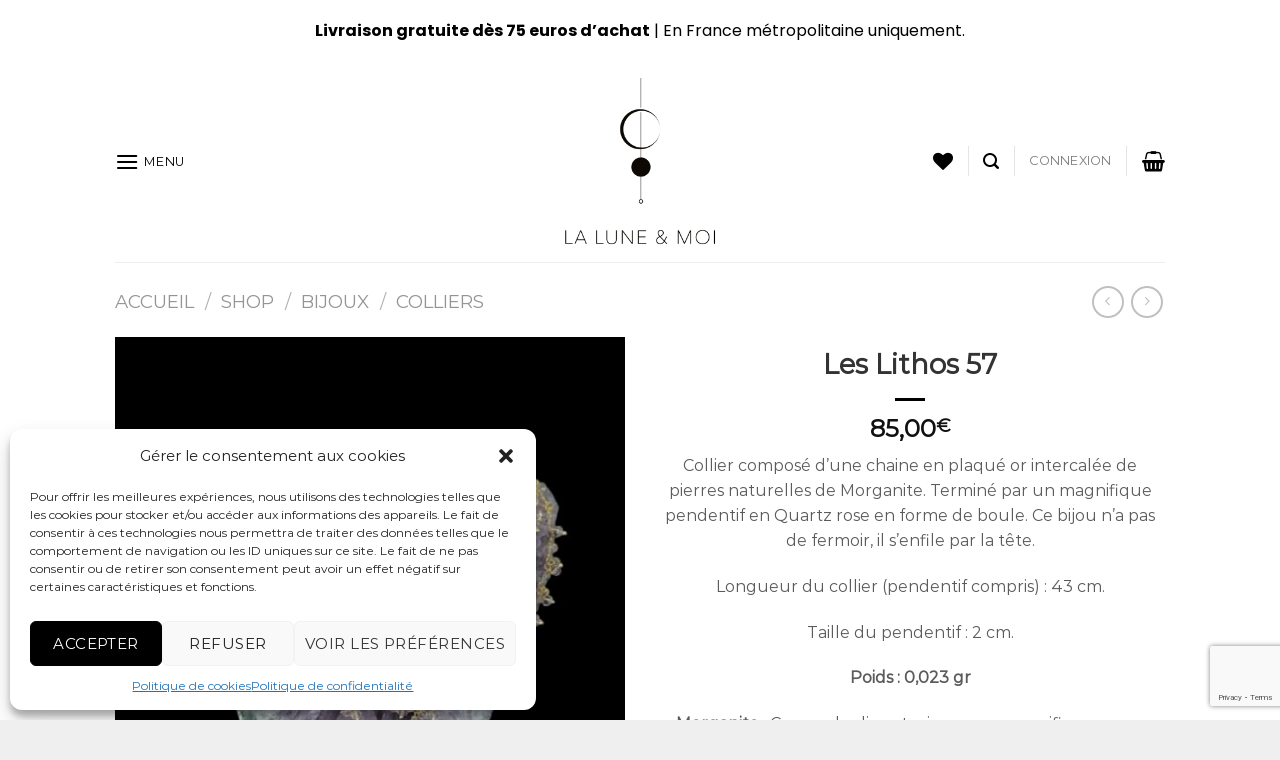

--- FILE ---
content_type: text/html; charset=UTF-8
request_url: https://laluneetmoi.com/shop/bijoux/colliers-bijoux/les-lithos-57/
body_size: 33620
content:
<!DOCTYPE html>
<html lang="fr-FR" class="loading-site no-js">
<head>
	<meta charset="UTF-8" />
	<link rel="profile" href="https://gmpg.org/xfn/11" />
	<link rel="pingback" href="https://laluneetmoi.com/xmlrpc.php" />

					<script>document.documentElement.className = document.documentElement.className + ' yes-js js_active js'</script>
				<script>(function(html){html.className = html.className.replace(/\bno-js\b/,'js')})(document.documentElement);</script>
<title>Les Lithos 57 &#8211; La Lune &amp; Moi</title>
<script class="tm-hidden" type="text/template" id="tmpl-tc-cart-options-popup">
    <div class='header'>
        <h3>{{{ data.title }}}</h3>
    </div>
    <div id='{{{ data.id }}}' class='float_editbox'>{{{ data.html }}}</div>
    <div class='footer'>
        <div class='inner'>
            <span class='tm-button button button-secondary button-large floatbox-cancel'>{{{ data.close }}}</span>
        </div>
    </div>
</script>
<script class="tm-hidden" type="text/template" id="tmpl-tc-lightbox">
    <div class="tc-lightbox-wrap">
        <span class="tc-lightbox-button tcfa tcfa-search tc-transition tcinit"></span>
    </div>
</script>
<script class="tm-hidden" type="text/template" id="tmpl-tc-lightbox-zoom">
    <span class="tc-lightbox-button-close tcfa tcfa-close"></span>
    {{{ data.img }}}
</script>
<script class="tm-hidden" type="text/template" id="tmpl-tc-final-totals">
    <dl class="tm-extra-product-options-totals tm-custom-price-totals">
        <# if (data.show_unit_price==true){ #>    	<dt class="tm-unit-price">{{{ data.unit_price }}}</dt>
    	<dd class="tm-unit-price">
    		<span class="price amount options">{{{ data.formatted_unit_price }}}</span>
    	</dd>    	<# } #>
    	<# if (data.show_options_total==true){ #>    	<dt class="tm-options-totals">{{{ data.options_total }}}</dt>
    	<dd class="tm-options-totals">
    		<span class="price amount options">{{{ data.formatted_options_total }}}</span>
    	</dd>    	<# } #>
    	<# if (data.show_fees_total==true){ #>    	<dt class="tm-fee-totals">{{{ data.fees_total }}}</dt>
    	<dd class="tm-fee-totals">
    		<span class="price amount fees">{{{ data.formatted_fees_total }}}</span>
    	</dd>    	<# } #>
    	<# if (data.show_extra_fee==true){ #>    	<dt class="tm-extra-fee">{{{ data.extra_fee }}}</dt>
    	<dd class="tm-extra-fee">
    		<span class="price amount options extra-fee">{{{ data.formatted_extra_fee }}}</span>
    	</dd>    	<# } #>
    	<# if (data.show_final_total==true){ #>    	<dt class="tm-final-totals">{{{ data.final_total }}}</dt>
    	<dd class="tm-final-totals">
    		<span class="price amount final">{{{ data.formatted_final_total }}}</span>
    	</dd>    	<# } #>
            </dl>
</script>
<script class="tm-hidden" type="text/template" id="tmpl-tc-price">
    <span class="amount">{{{ data.price.price }}}</span>
</script>
<script class="tm-hidden" type="text/template" id="tmpl-tc-sale-price">
    <del>
        <span class="tc-original-price amount">{{{ data.price.original_price }}}</span>
    </del>
    <ins>
        <span class="amount">{{{ data.price.price }}}</span>
    </ins>
</script>
<script class="tm-hidden" type="text/template" id="tmpl-tc-section-pop-link">
    <div id="tm-section-pop-up" class="tm-extra-product-options flasho tm_wrapper tm-section-pop-up single tm-animated appear">
        <div class='header'><h3>{{{ data.title }}}</h3></div>
        <div class="float_editbox" id="temp_for_floatbox_insert"></div>
        <div class='footer'>
            <div class='inner'>
                <span class='tm-button button button-secondary button-large floatbox-cancel'>{{{ data.close }}}</span>
            </div>
        </div>
    </div>
</script>
<script class="tm-hidden" type="text/template" id="tmpl-tc-floating-box-nks">
    <# if (data.values.length) {#>
    {{{ data.html_before }}}
    <div class="tc-row tm-fb-labels">
        <span class="tc-cell tc-col-3 tm-fb-title">{{{ data.option_label }}}</span>
        <span class="tc-cell tc-col-3 tm-fb-value">{{{ data.option_value }}}</span>
        <span class="tc-cell tc-col-3 tm-fb-quantity">{{{ data.option__qty }}}</span>
        <span class="tc-cell tc-col-3 tm-fb-price">{{{ data.option_lpric }}}</span>
    </div>
    <# for (var i = 0; i < data.values.length; i++) { #>
        <# if (data.values[i].label_show=='' || data.values[i].value_show=='') {#>
	<div class="tc-row">
            <# if (data.values[i].label_show=='') {#>
        <span class="tc-cell tc-col-3 tm-fb-title">{{{ data.values[i].title }}}</span>
            <# } #>
            <# if (data.values[i].value_show=='') {#>
        <span class="tc-cell tc-col-3 tm-fb-value">{{{ data.values[i].value }}}</span>
            <# } #>
        <span class="tc-cell tc-col-3 tm-fb-quantity">{{{ data.values[i].quantity }}}</span>
        <span class="tc-cell tc-col-3 tm-fb-price">{{{ data.values[i].price }}}</span>
    </div>
        <# } #>
    <# } #>
    {{{ data.html_after }}}
    {{{ data.totals }}}
    <# }#>
</script>
<script class="tm-hidden" type="text/template" id="tmpl-tc-floating-box">
    <# if (data.values.length) {#>
    {{{ data.html_before }}}
    <dl class="tm-fb">
        <# for (var i = 0; i < data.values.length; i++) { #>
            <# if (data.values[i].label_show=='') {#>
        <dt class="tm-fb-title">{{{ data.values[i].title }}}</dt>
            <# } #>
            <# if (data.values[i].value_show=='') {#>
        <dd class="tm-fb-value">{{{ data.values[i].value }}}</dd>
            <# } #>
        <# } #>
    </dl>
    {{{ data.html_after }}}
    {{{ data.totals }}}
    <# }#>
</script>
<script class="tm-hidden" type="text/template" id="tmpl-tc-chars-remanining">
    <span class="tc-chars">
		<span class="tc-chars-remanining">{{{ data.maxlength }}}</span>
		<span class="tc-remaining"> {{{ data.characters_remaining }}}</span>
	</span>
</script>
<script class="tm-hidden" type="text/template" id="tmpl-tc-formatted-price">&lt;span class=&quot;woocommerce-Price-amount amount&quot;&gt;&lt;bdi&gt;{{{ data.price }}}&lt;span class=&quot;woocommerce-Price-currencySymbol&quot;&gt;&euro;&lt;/span&gt;&lt;/bdi&gt;&lt;/span&gt;</script>
<script class="tm-hidden" type="text/template" id="tmpl-tc-formatted-sale-price">&lt;del aria-hidden=&quot;true&quot;&gt;&lt;span class=&quot;woocommerce-Price-amount amount&quot;&gt;&lt;bdi&gt;{{{ data.price }}}&lt;span class=&quot;woocommerce-Price-currencySymbol&quot;&gt;&euro;&lt;/span&gt;&lt;/bdi&gt;&lt;/span&gt;&lt;/del&gt; &lt;ins&gt;&lt;span class=&quot;woocommerce-Price-amount amount&quot;&gt;&lt;bdi&gt;{{{ data.sale_price }}}&lt;span class=&quot;woocommerce-Price-currencySymbol&quot;&gt;&euro;&lt;/span&gt;&lt;/bdi&gt;&lt;/span&gt;&lt;/ins&gt;</script>
<script class="tm-hidden" type="text/template" id="tmpl-tc-upload-messages">
    <div class="header">
        <h3>{{{ data.title }}}</h3>
    </div>
    <div class="float_editbox" id="temp_for_floatbox_insert">
        <div class="tc-upload-messages">
            <div class="tc-upload-message">{{{ data.message }}}</div>
            <# for (var i in data.files) {
                if (data.files.hasOwnProperty(i)) {#>
                <div class="tc-upload-files">{{{ data.files[i] }}}</div>
                <# }
            }#>
        </div>
    </div>
    <div class="footer">
        <div class="inner">
            &nbsp;
        </div>
    </div>
</script><meta name='robots' content='max-image-preview:large' />
<meta name="viewport" content="width=device-width, initial-scale=1" /><link rel='dns-prefetch' href='//cdn.jsdelivr.net' />
<link rel='dns-prefetch' href='//fonts.googleapis.com' />
<link rel='dns-prefetch' href='//s.w.org' />
<link rel='prefetch' href='https://laluneetmoi.com/wp-content/themes/flatsome/assets/js/flatsome.js?ver=89ac940c4841291ea8d6' />
<link rel='prefetch' href='https://laluneetmoi.com/wp-content/themes/flatsome/assets/js/chunk.slider.js?ver=3.17.6' />
<link rel='prefetch' href='https://laluneetmoi.com/wp-content/themes/flatsome/assets/js/chunk.popups.js?ver=3.17.6' />
<link rel='prefetch' href='https://laluneetmoi.com/wp-content/themes/flatsome/assets/js/chunk.tooltips.js?ver=3.17.6' />
<link rel='prefetch' href='https://laluneetmoi.com/wp-content/themes/flatsome/assets/js/woocommerce.js?ver=1a392523165907adee6a' />
<link rel="alternate" type="application/rss+xml" title="La Lune &amp; Moi &raquo; Flux" href="https://laluneetmoi.com/feed/" />
<link rel="alternate" type="application/rss+xml" title="La Lune &amp; Moi &raquo; Flux des commentaires" href="https://laluneetmoi.com/comments/feed/" />
<link rel="alternate" type="application/rss+xml" title="La Lune &amp; Moi &raquo; Les Lithos 57 Flux des commentaires" href="https://laluneetmoi.com/shop/bijoux/colliers-bijoux/les-lithos-57/feed/" />
<script type="text/javascript">
window._wpemojiSettings = {"baseUrl":"https:\/\/s.w.org\/images\/core\/emoji\/14.0.0\/72x72\/","ext":".png","svgUrl":"https:\/\/s.w.org\/images\/core\/emoji\/14.0.0\/svg\/","svgExt":".svg","source":{"concatemoji":"https:\/\/laluneetmoi.com\/wp-includes\/js\/wp-emoji-release.min.js?ver=6.0.11"}};
/*! This file is auto-generated */
!function(e,a,t){var n,r,o,i=a.createElement("canvas"),p=i.getContext&&i.getContext("2d");function s(e,t){var a=String.fromCharCode,e=(p.clearRect(0,0,i.width,i.height),p.fillText(a.apply(this,e),0,0),i.toDataURL());return p.clearRect(0,0,i.width,i.height),p.fillText(a.apply(this,t),0,0),e===i.toDataURL()}function c(e){var t=a.createElement("script");t.src=e,t.defer=t.type="text/javascript",a.getElementsByTagName("head")[0].appendChild(t)}for(o=Array("flag","emoji"),t.supports={everything:!0,everythingExceptFlag:!0},r=0;r<o.length;r++)t.supports[o[r]]=function(e){if(!p||!p.fillText)return!1;switch(p.textBaseline="top",p.font="600 32px Arial",e){case"flag":return s([127987,65039,8205,9895,65039],[127987,65039,8203,9895,65039])?!1:!s([55356,56826,55356,56819],[55356,56826,8203,55356,56819])&&!s([55356,57332,56128,56423,56128,56418,56128,56421,56128,56430,56128,56423,56128,56447],[55356,57332,8203,56128,56423,8203,56128,56418,8203,56128,56421,8203,56128,56430,8203,56128,56423,8203,56128,56447]);case"emoji":return!s([129777,127995,8205,129778,127999],[129777,127995,8203,129778,127999])}return!1}(o[r]),t.supports.everything=t.supports.everything&&t.supports[o[r]],"flag"!==o[r]&&(t.supports.everythingExceptFlag=t.supports.everythingExceptFlag&&t.supports[o[r]]);t.supports.everythingExceptFlag=t.supports.everythingExceptFlag&&!t.supports.flag,t.DOMReady=!1,t.readyCallback=function(){t.DOMReady=!0},t.supports.everything||(n=function(){t.readyCallback()},a.addEventListener?(a.addEventListener("DOMContentLoaded",n,!1),e.addEventListener("load",n,!1)):(e.attachEvent("onload",n),a.attachEvent("onreadystatechange",function(){"complete"===a.readyState&&t.readyCallback()})),(e=t.source||{}).concatemoji?c(e.concatemoji):e.wpemoji&&e.twemoji&&(c(e.twemoji),c(e.wpemoji)))}(window,document,window._wpemojiSettings);
</script>
<style type="text/css">
img.wp-smiley,
img.emoji {
	display: inline !important;
	border: none !important;
	box-shadow: none !important;
	height: 1em !important;
	width: 1em !important;
	margin: 0 0.07em !important;
	vertical-align: -0.1em !important;
	background: none !important;
	padding: 0 !important;
}
</style>
	<link rel='stylesheet' id='themecomplete-epo-css'  href='https://laluneetmoi.com/wp-content/plugins/woocommerce-tm-extra-product-options/assets/css/epo.min.css?ver=4.9.7' type='text/css' media='all' />
<link rel='stylesheet' id='redux-extendify-styles-css'  href='https://laluneetmoi.com/wp-content/plugins/redux-framework/redux-core/assets/css/extendify-utilities.css?ver=4.4.9' type='text/css' media='all' />
<link rel='stylesheet' id='contact-form-7-css'  href='https://laluneetmoi.com/wp-content/plugins/contact-form-7/includes/css/styles.css?ver=5.7.7' type='text/css' media='all' />
<link rel='stylesheet' id='google-fonts-css'  href='https://fonts.googleapis.com/css?family=Lato%3A400%2C500%2C600%2C700%7CPoppins%3A400%2C500%2C600%2C700&#038;ver=2.6.5' type='text/css' media='all' />
<link rel='stylesheet' id='woo-gift-cards-lite-css'  href='https://laluneetmoi.com/wp-content/plugins/woo-gift-cards-lite/public/css/woocommerce_gift_cards_lite-public.css?ver=2.6.4' type='text/css' media='all' />
<link rel='stylesheet' id='dashicons-css'  href='https://laluneetmoi.com/wp-includes/css/dashicons.min.css?ver=6.0.11' type='text/css' media='all' />
<style id='dashicons-inline-css' type='text/css'>
[data-font="Dashicons"]:before {font-family: 'Dashicons' !important;content: attr(data-icon) !important;speak: none !important;font-weight: normal !important;font-variant: normal !important;text-transform: none !important;line-height: 1 !important;font-style: normal !important;-webkit-font-smoothing: antialiased !important;-moz-osx-font-smoothing: grayscale !important;}
</style>
<link rel='stylesheet' id='thickbox-css'  href='https://laluneetmoi.com/wp-includes/js/thickbox/thickbox.css?ver=6.0.11' type='text/css' media='all' />
<link rel='stylesheet' id='woocommerce-catalog-mode-css'  href='https://laluneetmoi.com/wp-content/plugins/woocommerce-catalog-mode/public/css/woocommerce-catalog-mode-public.css?ver=1.7.0' type='text/css' media='all' />
<link rel='stylesheet' id='photoswipe-css'  href='https://laluneetmoi.com/wp-content/plugins/woocommerce/assets/css/photoswipe/photoswipe.min.css?ver=7.7.0' type='text/css' media='all' />
<link rel='stylesheet' id='photoswipe-default-skin-css'  href='https://laluneetmoi.com/wp-content/plugins/woocommerce/assets/css/photoswipe/default-skin/default-skin.min.css?ver=7.7.0' type='text/css' media='all' />
<style id='woocommerce-inline-inline-css' type='text/css'>
.woocommerce form .form-row .required { visibility: visible; }
</style>
<link rel='stylesheet' id='cmplz-general-css'  href='https://laluneetmoi.com/wp-content/plugins/complianz-gdpr/assets/css/cookieblocker.min.css?ver=6.5.5' type='text/css' media='all' />
<link rel='stylesheet' id='flatsome-woocommerce-extra-product-options-css'  href='https://laluneetmoi.com/wp-content/themes/flatsome/inc/integrations/wc-extra-product-options/extra-product-options.css?ver=6.0.11' type='text/css' media='all' />
<link rel='stylesheet' id='flatsome-woocommerce-wishlist-css'  href='https://laluneetmoi.com/wp-content/themes/flatsome/inc/integrations/wc-yith-wishlist/wishlist.css?ver=3.10.2' type='text/css' media='all' />
<link rel='stylesheet' id='flatsome-main-css'  href='https://laluneetmoi.com/wp-content/themes/flatsome/assets/css/flatsome.css?ver=3.17.6' type='text/css' media='all' />
<style id='flatsome-main-inline-css' type='text/css'>
@font-face {
				font-family: "fl-icons";
				font-display: block;
				src: url(https://laluneetmoi.com/wp-content/themes/flatsome/assets/css/icons/fl-icons.eot?v=3.17.6);
				src:
					url(https://laluneetmoi.com/wp-content/themes/flatsome/assets/css/icons/fl-icons.eot#iefix?v=3.17.6) format("embedded-opentype"),
					url(https://laluneetmoi.com/wp-content/themes/flatsome/assets/css/icons/fl-icons.woff2?v=3.17.6) format("woff2"),
					url(https://laluneetmoi.com/wp-content/themes/flatsome/assets/css/icons/fl-icons.ttf?v=3.17.6) format("truetype"),
					url(https://laluneetmoi.com/wp-content/themes/flatsome/assets/css/icons/fl-icons.woff?v=3.17.6) format("woff"),
					url(https://laluneetmoi.com/wp-content/themes/flatsome/assets/css/icons/fl-icons.svg?v=3.17.6#fl-icons) format("svg");
			}
</style>
<link rel='stylesheet' id='flatsome-shop-css'  href='https://laluneetmoi.com/wp-content/themes/flatsome/assets/css/flatsome-shop.css?ver=3.17.6' type='text/css' media='all' />
<link rel='stylesheet' id='flatsome-style-css'  href='https://laluneetmoi.com/wp-content/themes/flatsome-child/style.css?ver=3.0' type='text/css' media='all' />
<script type='text/javascript' src='https://laluneetmoi.com/wp-includes/js/jquery/jquery.min.js?ver=3.6.0' id='jquery-core-js'></script>
<script type='text/javascript' src='https://laluneetmoi.com/wp-includes/js/jquery/jquery-migrate.min.js?ver=3.3.2' id='jquery-migrate-js'></script>
<link rel="https://api.w.org/" href="https://laluneetmoi.com/wp-json/" /><link rel="alternate" type="application/json" href="https://laluneetmoi.com/wp-json/wp/v2/product/71664" /><link rel="EditURI" type="application/rsd+xml" title="RSD" href="https://laluneetmoi.com/xmlrpc.php?rsd" />
<link rel="wlwmanifest" type="application/wlwmanifest+xml" href="https://laluneetmoi.com/wp-includes/wlwmanifest.xml" /> 
<meta name="generator" content="WordPress 6.0.11" />
<meta name="generator" content="WooCommerce 7.7.0" />
<link rel="canonical" href="https://laluneetmoi.com/shop/bijoux/colliers-bijoux/les-lithos-57/" />
<link rel='shortlink' href='https://laluneetmoi.com/?p=71664' />
<link rel="alternate" type="application/json+oembed" href="https://laluneetmoi.com/wp-json/oembed/1.0/embed?url=https%3A%2F%2Flaluneetmoi.com%2Fshop%2Fbijoux%2Fcolliers-bijoux%2Fles-lithos-57%2F" />
<link rel="alternate" type="text/xml+oembed" href="https://laluneetmoi.com/wp-json/oembed/1.0/embed?url=https%3A%2F%2Flaluneetmoi.com%2Fshop%2Fbijoux%2Fcolliers-bijoux%2Fles-lithos-57%2F&#038;format=xml" />
<meta name="generator" content="Redux 4.4.9" /><style id="mystickymenu" type="text/css">#mysticky-nav { width:100%; position: static; }#mysticky-nav.wrapfixed { position:fixed; left: 0px; margin-top:0px;  z-index: 99990; -webkit-transition: 0.3s; -moz-transition: 0.3s; -o-transition: 0.3s; transition: 0.3s; -ms-filter:"progid:DXImageTransform.Microsoft.Alpha(Opacity=90)"; filter: alpha(opacity=90); opacity:0.9; background-color: #f7f5e7;}#mysticky-nav.wrapfixed .myfixed{ background-color: #f7f5e7; position: relative;top: auto;left: auto;right: auto;}#mysticky-nav .myfixed { margin:0 auto; float:none; border:0px; background:none; max-width:100%; }</style>			<style type="text/css">
																															</style>
			<style>.cmplz-hidden{display:none!important;}</style><style>.bg{opacity: 0; transition: opacity 1s; -webkit-transition: opacity 1s;} .bg-loaded{opacity: 1;}</style>	<noscript><style>.woocommerce-product-gallery{ opacity: 1 !important; }</style></noscript>
				<script data-service="facebook" data-category="marketing"  type="text/plain">
				!function(f,b,e,v,n,t,s){if(f.fbq)return;n=f.fbq=function(){n.callMethod?
					n.callMethod.apply(n,arguments):n.queue.push(arguments)};if(!f._fbq)f._fbq=n;
					n.push=n;n.loaded=!0;n.version='2.0';n.queue=[];t=b.createElement(e);t.async=!0;
					t.src=v;s=b.getElementsByTagName(e)[0];s.parentNode.insertBefore(t,s)}(window,
					document,'script','https://connect.facebook.net/en_US/fbevents.js');
			</script>
			<!-- WooCommerce Facebook Integration Begin -->
			<script data-service="facebook" data-category="marketing"  type="text/plain">

				fbq('init', '1210498969567533', {}, {
    "agent": "woocommerce-7.7.0-3.1.5"
});

				fbq( 'track', 'PageView', {
    "source": "woocommerce",
    "version": "7.7.0",
    "pluginVersion": "3.1.5"
} );

				document.addEventListener( 'DOMContentLoaded', function() {
					jQuery && jQuery( function( $ ) {
						// Insert placeholder for events injected when a product is added to the cart through AJAX.
						$( document.body ).append( '<div class=\"wc-facebook-pixel-event-placeholder\"></div>' );
					} );
				}, false );

			</script>
			<!-- WooCommerce Facebook Integration End -->
			<meta name="generator" content="Powered by Slider Revolution 6.6.16 - responsive, Mobile-Friendly Slider Plugin for WordPress with comfortable drag and drop interface." />
<script>function setREVStartSize(e){
			//window.requestAnimationFrame(function() {
				window.RSIW = window.RSIW===undefined ? window.innerWidth : window.RSIW;
				window.RSIH = window.RSIH===undefined ? window.innerHeight : window.RSIH;
				try {
					var pw = document.getElementById(e.c).parentNode.offsetWidth,
						newh;
					pw = pw===0 || isNaN(pw) || (e.l=="fullwidth" || e.layout=="fullwidth") ? window.RSIW : pw;
					e.tabw = e.tabw===undefined ? 0 : parseInt(e.tabw);
					e.thumbw = e.thumbw===undefined ? 0 : parseInt(e.thumbw);
					e.tabh = e.tabh===undefined ? 0 : parseInt(e.tabh);
					e.thumbh = e.thumbh===undefined ? 0 : parseInt(e.thumbh);
					e.tabhide = e.tabhide===undefined ? 0 : parseInt(e.tabhide);
					e.thumbhide = e.thumbhide===undefined ? 0 : parseInt(e.thumbhide);
					e.mh = e.mh===undefined || e.mh=="" || e.mh==="auto" ? 0 : parseInt(e.mh,0);
					if(e.layout==="fullscreen" || e.l==="fullscreen")
						newh = Math.max(e.mh,window.RSIH);
					else{
						e.gw = Array.isArray(e.gw) ? e.gw : [e.gw];
						for (var i in e.rl) if (e.gw[i]===undefined || e.gw[i]===0) e.gw[i] = e.gw[i-1];
						e.gh = e.el===undefined || e.el==="" || (Array.isArray(e.el) && e.el.length==0)? e.gh : e.el;
						e.gh = Array.isArray(e.gh) ? e.gh : [e.gh];
						for (var i in e.rl) if (e.gh[i]===undefined || e.gh[i]===0) e.gh[i] = e.gh[i-1];
											
						var nl = new Array(e.rl.length),
							ix = 0,
							sl;
						e.tabw = e.tabhide>=pw ? 0 : e.tabw;
						e.thumbw = e.thumbhide>=pw ? 0 : e.thumbw;
						e.tabh = e.tabhide>=pw ? 0 : e.tabh;
						e.thumbh = e.thumbhide>=pw ? 0 : e.thumbh;
						for (var i in e.rl) nl[i] = e.rl[i]<window.RSIW ? 0 : e.rl[i];
						sl = nl[0];
						for (var i in nl) if (sl>nl[i] && nl[i]>0) { sl = nl[i]; ix=i;}
						var m = pw>(e.gw[ix]+e.tabw+e.thumbw) ? 1 : (pw-(e.tabw+e.thumbw)) / (e.gw[ix]);
						newh =  (e.gh[ix] * m) + (e.tabh + e.thumbh);
					}
					var el = document.getElementById(e.c);
					if (el!==null && el) el.style.height = newh+"px";
					el = document.getElementById(e.c+"_wrapper");
					if (el!==null && el) {
						el.style.height = newh+"px";
						el.style.display = "block";
					}
				} catch(e){
					console.log("Failure at Presize of Slider:" + e)
				}
			//});
		  };</script>
<style id="custom-css" type="text/css">:root {--primary-color: #000000;}.header-main{height: 202px}#logo img{max-height: 202px}#logo{width:392px;}#logo img{padding:12px 0;}.header-bottom{min-height: 55px}.header-top{min-height: 30px}.transparent .header-main{height: 90px}.transparent #logo img{max-height: 90px}.has-transparent + .page-title:first-of-type,.has-transparent + #main > .page-title,.has-transparent + #main > div > .page-title,.has-transparent + #main .page-header-wrapper:first-of-type .page-title{padding-top: 90px;}.header.show-on-scroll,.stuck .header-main{height:104px!important}.stuck #logo img{max-height: 104px!important}.header-bg-color {background-color: #FFFFFF}.header-bottom {background-color: #f1f1f1}.header-main .nav > li > a{line-height: 16px }.stuck .header-main .nav > li > a{line-height: 48px }@media (max-width: 549px) {.header-main{height: 70px}#logo img{max-height: 70px}}.main-menu-overlay{background-color: rgba(0,0,0,0.83)}/* Color */.accordion-title.active, .has-icon-bg .icon .icon-inner,.logo a, .primary.is-underline, .primary.is-link, .badge-outline .badge-inner, .nav-outline > li.active> a,.nav-outline >li.active > a, .cart-icon strong,[data-color='primary'], .is-outline.primary{color: #000000;}/* Color !important */[data-text-color="primary"]{color: #000000!important;}/* Background Color */[data-text-bg="primary"]{background-color: #000000;}/* Background */.scroll-to-bullets a,.featured-title, .label-new.menu-item > a:after, .nav-pagination > li > .current,.nav-pagination > li > span:hover,.nav-pagination > li > a:hover,.has-hover:hover .badge-outline .badge-inner,button[type="submit"], .button.wc-forward:not(.checkout):not(.checkout-button), .button.submit-button, .button.primary:not(.is-outline),.featured-table .title,.is-outline:hover, .has-icon:hover .icon-label,.nav-dropdown-bold .nav-column li > a:hover, .nav-dropdown.nav-dropdown-bold > li > a:hover, .nav-dropdown-bold.dark .nav-column li > a:hover, .nav-dropdown.nav-dropdown-bold.dark > li > a:hover, .header-vertical-menu__opener ,.is-outline:hover, .tagcloud a:hover,.grid-tools a, input[type='submit']:not(.is-form), .box-badge:hover .box-text, input.button.alt,.nav-box > li > a:hover,.nav-box > li.active > a,.nav-pills > li.active > a ,.current-dropdown .cart-icon strong, .cart-icon:hover strong, .nav-line-bottom > li > a:before, .nav-line-grow > li > a:before, .nav-line > li > a:before,.banner, .header-top, .slider-nav-circle .flickity-prev-next-button:hover svg, .slider-nav-circle .flickity-prev-next-button:hover .arrow, .primary.is-outline:hover, .button.primary:not(.is-outline), input[type='submit'].primary, input[type='submit'].primary, input[type='reset'].button, input[type='button'].primary, .badge-inner{background-color: #000000;}/* Border */.nav-vertical.nav-tabs > li.active > a,.scroll-to-bullets a.active,.nav-pagination > li > .current,.nav-pagination > li > span:hover,.nav-pagination > li > a:hover,.has-hover:hover .badge-outline .badge-inner,.accordion-title.active,.featured-table,.is-outline:hover, .tagcloud a:hover,blockquote, .has-border, .cart-icon strong:after,.cart-icon strong,.blockUI:before, .processing:before,.loading-spin, .slider-nav-circle .flickity-prev-next-button:hover svg, .slider-nav-circle .flickity-prev-next-button:hover .arrow, .primary.is-outline:hover{border-color: #000000}.nav-tabs > li.active > a{border-top-color: #000000}.widget_shopping_cart_content .blockUI.blockOverlay:before { border-left-color: #000000 }.woocommerce-checkout-review-order .blockUI.blockOverlay:before { border-left-color: #000000 }/* Fill */.slider .flickity-prev-next-button:hover svg,.slider .flickity-prev-next-button:hover .arrow{fill: #000000;}/* Focus */.primary:focus-visible, .submit-button:focus-visible, button[type="submit"]:focus-visible { outline-color: #000000!important; }/* Background Color */[data-icon-label]:after, .secondary.is-underline:hover,.secondary.is-outline:hover,.icon-label,.button.secondary:not(.is-outline),.button.alt:not(.is-outline), .badge-inner.on-sale, .button.checkout, .single_add_to_cart_button, .current .breadcrumb-step{ background-color:#534f4f; }[data-text-bg="secondary"]{background-color: #534f4f;}/* Color */.secondary.is-underline,.secondary.is-link, .secondary.is-outline,.stars a.active, .star-rating:before, .woocommerce-page .star-rating:before,.star-rating span:before, .color-secondary{color: #534f4f}/* Color !important */[data-text-color="secondary"]{color: #534f4f!important;}/* Border */.secondary.is-outline:hover{border-color:#534f4f}/* Focus */.secondary:focus-visible, .alt:focus-visible { outline-color: #534f4f!important; }.success.is-underline:hover,.success.is-outline:hover,.success{background-color: #bababa}.success-color, .success.is-link, .success.is-outline{color: #bababa;}.success-border{border-color: #bababa!important;}/* Color !important */[data-text-color="success"]{color: #bababa!important;}/* Background Color */[data-text-bg="success"]{background-color: #bababa;}.alert.is-underline:hover,.alert.is-outline:hover,.alert{background-color: #7d0101}.alert.is-link, .alert.is-outline, .color-alert{color: #7d0101;}/* Color !important */[data-text-color="alert"]{color: #7d0101!important;}/* Background Color */[data-text-bg="alert"]{background-color: #7d0101;}body{color: #5b5b5b}h1,h2,h3,h4,h5,h6,.heading-font{color: #333333;}body{font-family: Montserrat, sans-serif;}.nav > li > a {font-family: Montserrat, sans-serif;}.mobile-sidebar-levels-2 .nav > li > ul > li > a {font-family: Montserrat, sans-serif;}.nav > li > a,.mobile-sidebar-levels-2 .nav > li > ul > li > a {font-weight: 400;font-style: normal;}h1,h2,h3,h4,h5,h6,.heading-font, .off-canvas-center .nav-sidebar.nav-vertical > li > a{font-family: Montserrat, sans-serif;}.alt-font{font-family: "Dancing Script", sans-serif;}.alt-font {font-weight: 400!important;font-style: normal!important;}a{color: #999999;}.widget a{color: #000000;}.widget a:hover{color: #000000;}.widget .tagcloud a:hover{border-color: #000000; background-color: #000000;}.is-divider{background-color: #000000;}.shop-page-title.featured-title .title-overlay{background-color: rgba(0,0,0,0.54);}.current .breadcrumb-step, [data-icon-label]:after, .button#place_order,.button.checkout,.checkout-button,.single_add_to_cart_button.button{background-color: #000000!important }.has-equal-box-heights .box-image {padding-top: 100%;}.badge-inner.on-sale{background-color: #000000}.badge-inner.new-bubble{background-color: #000000}.star-rating span:before,.star-rating:before, .woocommerce-page .star-rating:before, .stars a:hover:after, .stars a.active:after{color: #000000}.shop-page-title.featured-title .title-bg{ background-image: url(https://laluneetmoi.com/wp-content/uploads/2023/04/Screenshot_20230425_180610_Mojo-min.jpg)!important;}@media screen and (min-width: 550px){.products .box-vertical .box-image{min-width: 300px!important;width: 300px!important;}}.header-main .social-icons,.header-main .cart-icon strong,.header-main .menu-title,.header-main .header-button > .button.is-outline,.header-main .nav > li > a > i:not(.icon-angle-down){color: #000000!important;}.header-main .header-button > .button.is-outline,.header-main .cart-icon strong:after,.header-main .cart-icon strong{border-color: #000000!important;}.header-main .header-button > .button:not(.is-outline){background-color: #000000!important;}.header-main .current-dropdown .cart-icon strong,.header-main .header-button > .button:hover,.header-main .header-button > .button:hover i,.header-main .header-button > .button:hover span{color:#FFF!important;}.header-main .menu-title:hover,.header-main .social-icons a:hover,.header-main .header-button > .button.is-outline:hover,.header-main .nav > li > a:hover > i:not(.icon-angle-down){color: #000000!important;}.header-main .current-dropdown .cart-icon strong,.header-main .header-button > .button:hover{background-color: #000000!important;}.header-main .current-dropdown .cart-icon strong:after,.header-main .current-dropdown .cart-icon strong,.header-main .header-button > .button:hover{border-color: #000000!important;}.footer-1{background-color: #FFFFFF}.footer-2{background-color: #FFFFFF}.absolute-footer, html{background-color: #EFEFEF}.page-title-small + main .product-container > .row{padding-top:0;}.nav-vertical-fly-out > li + li {border-top-width: 1px; border-top-style: solid;}.label-new.menu-item > a:after{content:"Nouveau";}.label-hot.menu-item > a:after{content:"Hot";}.label-sale.menu-item > a:after{content:"En action";}.label-popular.menu-item > a:after{content:"Populaire";}</style><style id="kirki-inline-styles">/* cyrillic-ext */
@font-face {
  font-family: 'Montserrat';
  font-style: normal;
  font-weight: 400;
  font-display: swap;
  src: url(https://laluneetmoi.com/wp-content/fonts/montserrat/font) format('woff');
  unicode-range: U+0460-052F, U+1C80-1C8A, U+20B4, U+2DE0-2DFF, U+A640-A69F, U+FE2E-FE2F;
}
/* cyrillic */
@font-face {
  font-family: 'Montserrat';
  font-style: normal;
  font-weight: 400;
  font-display: swap;
  src: url(https://laluneetmoi.com/wp-content/fonts/montserrat/font) format('woff');
  unicode-range: U+0301, U+0400-045F, U+0490-0491, U+04B0-04B1, U+2116;
}
/* vietnamese */
@font-face {
  font-family: 'Montserrat';
  font-style: normal;
  font-weight: 400;
  font-display: swap;
  src: url(https://laluneetmoi.com/wp-content/fonts/montserrat/font) format('woff');
  unicode-range: U+0102-0103, U+0110-0111, U+0128-0129, U+0168-0169, U+01A0-01A1, U+01AF-01B0, U+0300-0301, U+0303-0304, U+0308-0309, U+0323, U+0329, U+1EA0-1EF9, U+20AB;
}
/* latin-ext */
@font-face {
  font-family: 'Montserrat';
  font-style: normal;
  font-weight: 400;
  font-display: swap;
  src: url(https://laluneetmoi.com/wp-content/fonts/montserrat/font) format('woff');
  unicode-range: U+0100-02BA, U+02BD-02C5, U+02C7-02CC, U+02CE-02D7, U+02DD-02FF, U+0304, U+0308, U+0329, U+1D00-1DBF, U+1E00-1E9F, U+1EF2-1EFF, U+2020, U+20A0-20AB, U+20AD-20C0, U+2113, U+2C60-2C7F, U+A720-A7FF;
}
/* latin */
@font-face {
  font-family: 'Montserrat';
  font-style: normal;
  font-weight: 400;
  font-display: swap;
  src: url(https://laluneetmoi.com/wp-content/fonts/montserrat/font) format('woff');
  unicode-range: U+0000-00FF, U+0131, U+0152-0153, U+02BB-02BC, U+02C6, U+02DA, U+02DC, U+0304, U+0308, U+0329, U+2000-206F, U+20AC, U+2122, U+2191, U+2193, U+2212, U+2215, U+FEFF, U+FFFD;
}/* vietnamese */
@font-face {
  font-family: 'Dancing Script';
  font-style: normal;
  font-weight: 400;
  font-display: swap;
  src: url(https://laluneetmoi.com/wp-content/fonts/dancing-script/font) format('woff');
  unicode-range: U+0102-0103, U+0110-0111, U+0128-0129, U+0168-0169, U+01A0-01A1, U+01AF-01B0, U+0300-0301, U+0303-0304, U+0308-0309, U+0323, U+0329, U+1EA0-1EF9, U+20AB;
}
/* latin-ext */
@font-face {
  font-family: 'Dancing Script';
  font-style: normal;
  font-weight: 400;
  font-display: swap;
  src: url(https://laluneetmoi.com/wp-content/fonts/dancing-script/font) format('woff');
  unicode-range: U+0100-02BA, U+02BD-02C5, U+02C7-02CC, U+02CE-02D7, U+02DD-02FF, U+0304, U+0308, U+0329, U+1D00-1DBF, U+1E00-1E9F, U+1EF2-1EFF, U+2020, U+20A0-20AB, U+20AD-20C0, U+2113, U+2C60-2C7F, U+A720-A7FF;
}
/* latin */
@font-face {
  font-family: 'Dancing Script';
  font-style: normal;
  font-weight: 400;
  font-display: swap;
  src: url(https://laluneetmoi.com/wp-content/fonts/dancing-script/font) format('woff');
  unicode-range: U+0000-00FF, U+0131, U+0152-0153, U+02BB-02BC, U+02C6, U+02DA, U+02DC, U+0304, U+0308, U+0329, U+2000-206F, U+20AC, U+2122, U+2191, U+2193, U+2212, U+2215, U+FEFF, U+FFFD;
}</style></head>

<body data-rsssl=1 data-cmplz=1 class="product-template-default single single-product postid-71664 theme-flatsome woocommerce woocommerce-page woocommerce-no-js lightbox nav-dropdown-has-arrow nav-dropdown-has-shadow nav-dropdown-has-border">


<a class="skip-link screen-reader-text" href="#main">Skip to content</a>

<div id="wrapper">

	
	<header id="header" class="header has-sticky sticky-jump">
		<div class="header-wrapper">
			<div id="masthead" class="header-main show-logo-center">
      <div class="header-inner flex-row container logo-center medium-logo-center" role="navigation">

          <!-- Logo -->
          <div id="logo" class="flex-col logo">
            
<!-- Header logo -->
<a href="https://laluneetmoi.com/" title="La Lune &amp; Moi - Bijoux | Colliers, bracelets, boucles d&#039;oreilles" rel="home">
		<img width="300" height="300" src="https://laluneetmoi.com/wp-content/uploads/2019/09/logo-laluneetmoi-300.png" class="header_logo header-logo" alt="La Lune &amp; Moi"/><img  width="300" height="300" src="https://laluneetmoi.com/wp-content/uploads/2019/09/logo-laluneetmoi-300.png" class="header-logo-dark" alt="La Lune &amp; Moi"/></a>
          </div>

          <!-- Mobile Left Elements -->
          <div class="flex-col show-for-medium flex-left">
            <ul class="mobile-nav nav nav-left ">
              <li class="nav-icon has-icon">
  		<a href="#" data-open="#main-menu" data-pos="center" data-bg="main-menu-overlay" data-color="dark" class="is-small" aria-label="Menu" aria-controls="main-menu" aria-expanded="false">

		  <i class="icon-menu" ></i>
		  <span class="menu-title uppercase hide-for-small">Menu</span>		</a>
	</li>
            </ul>
          </div>

          <!-- Left Elements -->
          <div class="flex-col hide-for-medium flex-left
            ">
            <ul class="header-nav header-nav-main nav nav-left  nav-uppercase" >
              <li class="nav-icon has-icon">
  		<a href="#" data-open="#main-menu" data-pos="center" data-bg="main-menu-overlay" data-color="dark" class="is-small" aria-label="Menu" aria-controls="main-menu" aria-expanded="false">

		  <i class="icon-menu" ></i>
		  <span class="menu-title uppercase hide-for-small">Menu</span>		</a>
	</li>
            </ul>
          </div>

          <!-- Right Elements -->
          <div class="flex-col hide-for-medium flex-right">
            <ul class="header-nav header-nav-main nav nav-right  nav-uppercase">
              <li class="header-wishlist-icon">
    <a href="https://laluneetmoi.com/my-account/wishlist/" class="wishlist-link is-small">
  	          <i class="wishlist-icon icon-heart"
        >
      </i>
      </a>
  </li>
<li class="header-divider"></li><li class="header-search header-search-lightbox has-icon">
			<a href="#search-lightbox" aria-label="Recherche" data-open="#search-lightbox" data-focus="input.search-field"
		class="is-small">
		<i class="icon-search" style="font-size:16px;" ></i></a>
		
	<div id="search-lightbox" class="mfp-hide dark text-center">
		<div class="searchform-wrapper ux-search-box relative form-flat is-large"><form role="search" method="get" class="searchform" action="https://laluneetmoi.com/">
	<div class="flex-row relative">
						<div class="flex-col flex-grow">
			<label class="screen-reader-text" for="woocommerce-product-search-field-0">Recherche pour :</label>
			<input type="search" id="woocommerce-product-search-field-0" class="search-field mb-0" placeholder="Recherche&hellip;" value="" name="s" />
			<input type="hidden" name="post_type" value="product" />
					</div>
		<div class="flex-col">
			<button type="submit" value="Recherche" class="ux-search-submit submit-button secondary button  icon mb-0" aria-label="Submit">
				<i class="icon-search" ></i>			</button>
		</div>
	</div>
	<div class="live-search-results text-left z-top"></div>
</form>
</div>	</div>
</li>
<li class="header-divider"></li><li class="account-item has-icon
    "
>

<a href="https://laluneetmoi.com/my-account/"
    class="nav-top-link nav-top-not-logged-in is-small"
    data-open="#login-form-popup"  >
    <span>
    Connexion      </span>
  
</a>



</li>
<li class="header-divider"></li><li class="cart-item has-icon">

	<a href="https://laluneetmoi.com/panier/" class="header-cart-link off-canvas-toggle nav-top-link is-small" data-open="#cart-popup" data-class="off-canvas-cart" title="Panier" data-pos="right">


    <i class="icon-shopping-basket"
    data-icon-label="0">
  </i>
  </a>



  <!-- Cart Sidebar Popup -->
  <div id="cart-popup" class="mfp-hide widget_shopping_cart">
  <div class="cart-popup-inner inner-padding">
      <div class="cart-popup-title text-center">
          <h4 class="uppercase">Panier</h4>
          <div class="is-divider"></div>
      </div>
      <div class="widget_shopping_cart_content">
          

	<p class="woocommerce-mini-cart__empty-message">Votre panier est vide.</p>


      </div>
            <div class="cart-sidebar-content relative"></div>  </div>
  </div>

</li>
            </ul>
          </div>

          <!-- Mobile Right Elements -->
          <div class="flex-col show-for-medium flex-right">
            <ul class="mobile-nav nav nav-right ">
              <li class="header-search header-search-lightbox has-icon">
			<a href="#search-lightbox" aria-label="Recherche" data-open="#search-lightbox" data-focus="input.search-field"
		class="is-small">
		<i class="icon-search" style="font-size:16px;" ></i></a>
		
	<div id="search-lightbox" class="mfp-hide dark text-center">
		<div class="searchform-wrapper ux-search-box relative form-flat is-large"><form role="search" method="get" class="searchform" action="https://laluneetmoi.com/">
	<div class="flex-row relative">
						<div class="flex-col flex-grow">
			<label class="screen-reader-text" for="woocommerce-product-search-field-1">Recherche pour :</label>
			<input type="search" id="woocommerce-product-search-field-1" class="search-field mb-0" placeholder="Recherche&hellip;" value="" name="s" />
			<input type="hidden" name="post_type" value="product" />
					</div>
		<div class="flex-col">
			<button type="submit" value="Recherche" class="ux-search-submit submit-button secondary button  icon mb-0" aria-label="Submit">
				<i class="icon-search" ></i>			</button>
		</div>
	</div>
	<div class="live-search-results text-left z-top"></div>
</form>
</div>	</div>
</li>
<li class="cart-item has-icon">

      <a href="https://laluneetmoi.com/panier/" class="header-cart-link off-canvas-toggle nav-top-link is-small" data-open="#cart-popup" data-class="off-canvas-cart" title="Panier" data-pos="right">
  
    <i class="icon-shopping-basket"
    data-icon-label="0">
  </i>
  </a>

</li>
            </ul>
          </div>

      </div>

            <div class="container"><div class="top-divider full-width"></div></div>
      </div>

<div class="header-bg-container fill"><div class="header-bg-image fill"></div><div class="header-bg-color fill"></div></div>		</div>
	</header>

	<div class="page-title shop-page-title product-page-title">
	<div class="page-title-inner flex-row medium-flex-wrap container">
	  <div class="flex-col flex-grow medium-text-center">
	  		<div class="is-large">
	<nav class="woocommerce-breadcrumb breadcrumbs uppercase"><a href="https://laluneetmoi.com">Accueil</a> <span class="divider">&#47;</span> <a href="https://laluneetmoi.com/shop/">Shop</a> <span class="divider">&#47;</span> <a href="https://laluneetmoi.com/product-category/bijoux/">Bijoux</a> <span class="divider">&#47;</span> <a href="https://laluneetmoi.com/product-category/bijoux/colliers-bijoux/">Colliers</a></nav></div>
	  </div>

	   <div class="flex-col medium-text-center">
		   	<ul class="next-prev-thumbs is-small ">         <li class="prod-dropdown has-dropdown">
               <a href="https://laluneetmoi.com/shop/bijoux/colliers-bijoux/les-lithos-58/"  rel="next" class="button icon is-outline circle">
                  <i class="icon-angle-left" ></i>              </a>
              <div class="nav-dropdown">
                <a title="Les Lithos 58" href="https://laluneetmoi.com/shop/bijoux/colliers-bijoux/les-lithos-58/">
                <img width="100" height="100" src="https://laluneetmoi.com/wp-content/uploads/2023/04/Screenshot_20230425_180344_Mojo-min-100x100.jpg" class="attachment-woocommerce_gallery_thumbnail size-woocommerce_gallery_thumbnail wp-post-image" alt="" loading="lazy" srcset="https://laluneetmoi.com/wp-content/uploads/2023/04/Screenshot_20230425_180344_Mojo-min-100x100.jpg 100w, https://laluneetmoi.com/wp-content/uploads/2023/04/Screenshot_20230425_180344_Mojo-min-280x280.jpg 280w, https://laluneetmoi.com/wp-content/uploads/2023/04/Screenshot_20230425_180344_Mojo-min-300x300.jpg 300w" sizes="(max-width: 100px) 100vw, 100px" /></a>
              </div>
          </li>
               <li class="prod-dropdown has-dropdown">
               <a href="https://laluneetmoi.com/shop/bijoux/colliers-bijoux/les-lithos-56/" rel="next" class="button icon is-outline circle">
                  <i class="icon-angle-right" ></i>              </a>
              <div class="nav-dropdown">
                  <a title="Les Lithos 56" href="https://laluneetmoi.com/shop/bijoux/colliers-bijoux/les-lithos-56/">
                  <img width="100" height="100" src="https://laluneetmoi.com/wp-content/uploads/2023/04/Screenshot_20230425_180559_Mojo-min-100x100.jpg" class="attachment-woocommerce_gallery_thumbnail size-woocommerce_gallery_thumbnail wp-post-image" alt="" loading="lazy" srcset="https://laluneetmoi.com/wp-content/uploads/2023/04/Screenshot_20230425_180559_Mojo-min-100x100.jpg 100w, https://laluneetmoi.com/wp-content/uploads/2023/04/Screenshot_20230425_180559_Mojo-min-280x280.jpg 280w, https://laluneetmoi.com/wp-content/uploads/2023/04/Screenshot_20230425_180559_Mojo-min-300x300.jpg 300w" sizes="(max-width: 100px) 100vw, 100px" /></a>
              </div>
          </li>
      </ul>	   </div>
	</div>
</div>

	<main id="main" class="">

	<div class="shop-container">

		
			<div class="container">
	<div class="woocommerce-notices-wrapper"></div></div>
<div id="product-71664" class="tm-no-options product type-product post-71664 status-publish first outofstock product_cat-bijoux product_cat-colliers-bijoux has-post-thumbnail shipping-taxable purchasable product-type-simple">
	<div class="product-container">
  <div class="product-main">
    <div class="row content-row mb-0">

    	<div class="product-gallery large-6 col">
    	
<div class="product-images relative mb-half has-hover woocommerce-product-gallery woocommerce-product-gallery--with-images woocommerce-product-gallery--columns-4 images" data-columns="4">

  <div class="badge-container is-larger absolute left top z-1">

</div>

  <div class="image-tools absolute top show-on-hover right z-3">
    		<div class="wishlist-icon">
			<button class="wishlist-button button is-outline circle icon" aria-label="Wishlist">
				<i class="icon-heart" ></i>			</button>
			<div class="wishlist-popup dark">
				
<div
	class="yith-wcwl-add-to-wishlist add-to-wishlist-71664  no-icon wishlist-fragment on-first-load"
	data-fragment-ref="71664"
	data-fragment-options="{&quot;base_url&quot;:&quot;&quot;,&quot;in_default_wishlist&quot;:false,&quot;is_single&quot;:true,&quot;show_exists&quot;:false,&quot;product_id&quot;:71664,&quot;parent_product_id&quot;:71664,&quot;product_type&quot;:&quot;simple&quot;,&quot;show_view&quot;:true,&quot;browse_wishlist_text&quot;:&quot;Parcourir la wishlist&quot;,&quot;already_in_wishslist_text&quot;:&quot;Ce produit est dans votre wishlist&quot;,&quot;product_added_text&quot;:&quot;Produit ajout\u00e9 !&quot;,&quot;heading_icon&quot;:&quot;&quot;,&quot;available_multi_wishlist&quot;:false,&quot;disable_wishlist&quot;:false,&quot;show_count&quot;:false,&quot;ajax_loading&quot;:false,&quot;loop_position&quot;:false,&quot;item&quot;:&quot;add_to_wishlist&quot;}"
>
	</div>
			</div>
		</div>
		  </div>

  <div class="woocommerce-product-gallery__wrapper product-gallery-slider slider slider-nav-small mb-half has-image-zoom"
        data-flickity-options='{
                "cellAlign": "center",
                "wrapAround": true,
                "autoPlay": false,
                "prevNextButtons":true,
                "adaptiveHeight": true,
                "imagesLoaded": true,
                "lazyLoad": 1,
                "dragThreshold" : 15,
                "pageDots": false,
                "rightToLeft": false       }'>
    <div data-thumb="https://laluneetmoi.com/wp-content/uploads/2023/04/Screenshot_20230425_180610_Mojo-min-100x100.jpg" data-thumb-alt="" class="woocommerce-product-gallery__image slide first"><a href="https://laluneetmoi.com/wp-content/uploads/2023/04/Screenshot_20230425_180610_Mojo-min.jpg"><img width="600" height="769" src="https://laluneetmoi.com/wp-content/uploads/2023/04/Screenshot_20230425_180610_Mojo-min-600x769.jpg" class="wp-post-image skip-lazy" alt="" loading="lazy" title="Screenshot_20230425_180610_Mojo-min" data-caption="" data-src="https://laluneetmoi.com/wp-content/uploads/2023/04/Screenshot_20230425_180610_Mojo-min.jpg" data-large_image="https://laluneetmoi.com/wp-content/uploads/2023/04/Screenshot_20230425_180610_Mojo-min.jpg" data-large_image_width="854" data-large_image_height="1095" srcset="https://laluneetmoi.com/wp-content/uploads/2023/04/Screenshot_20230425_180610_Mojo-min-600x769.jpg 600w, https://laluneetmoi.com/wp-content/uploads/2023/04/Screenshot_20230425_180610_Mojo-min-312x400.jpg 312w, https://laluneetmoi.com/wp-content/uploads/2023/04/Screenshot_20230425_180610_Mojo-min-624x800.jpg 624w, https://laluneetmoi.com/wp-content/uploads/2023/04/Screenshot_20230425_180610_Mojo-min-768x985.jpg 768w, https://laluneetmoi.com/wp-content/uploads/2023/04/Screenshot_20230425_180610_Mojo-min.jpg 854w" sizes="(max-width: 600px) 100vw, 600px" /></a></div><div data-thumb="https://laluneetmoi.com/wp-content/uploads/2023/04/Screenshot_20230425_180257_Mojo-min-100x100.jpg" data-thumb-alt="" class="woocommerce-product-gallery__image slide"><a href="https://laluneetmoi.com/wp-content/uploads/2023/04/Screenshot_20230425_180257_Mojo-min.jpg"><img width="600" height="729" src="https://laluneetmoi.com/wp-content/uploads/2023/04/Screenshot_20230425_180257_Mojo-min-600x729.jpg" class="skip-lazy" alt="" loading="lazy" title="Screenshot_20230425_180257_Mojo-min" data-caption="" data-src="https://laluneetmoi.com/wp-content/uploads/2023/04/Screenshot_20230425_180257_Mojo-min.jpg" data-large_image="https://laluneetmoi.com/wp-content/uploads/2023/04/Screenshot_20230425_180257_Mojo-min.jpg" data-large_image_width="867" data-large_image_height="1054" srcset="https://laluneetmoi.com/wp-content/uploads/2023/04/Screenshot_20230425_180257_Mojo-min-600x729.jpg 600w, https://laluneetmoi.com/wp-content/uploads/2023/04/Screenshot_20230425_180257_Mojo-min-329x400.jpg 329w, https://laluneetmoi.com/wp-content/uploads/2023/04/Screenshot_20230425_180257_Mojo-min-658x800.jpg 658w, https://laluneetmoi.com/wp-content/uploads/2023/04/Screenshot_20230425_180257_Mojo-min-768x934.jpg 768w, https://laluneetmoi.com/wp-content/uploads/2023/04/Screenshot_20230425_180257_Mojo-min.jpg 867w" sizes="(max-width: 600px) 100vw, 600px" /></a></div><div data-thumb="https://laluneetmoi.com/wp-content/uploads/2023/04/Screenshot_20230425_180329_Mojo-min-100x100.jpg" data-thumb-alt="" class="woocommerce-product-gallery__image slide"><a href="https://laluneetmoi.com/wp-content/uploads/2023/04/Screenshot_20230425_180329_Mojo-min.jpg"><img width="600" height="757" src="https://laluneetmoi.com/wp-content/uploads/2023/04/Screenshot_20230425_180329_Mojo-min-600x757.jpg" class="skip-lazy" alt="" loading="lazy" title="Screenshot_20230425_180329_Mojo-min" data-caption="" data-src="https://laluneetmoi.com/wp-content/uploads/2023/04/Screenshot_20230425_180329_Mojo-min.jpg" data-large_image="https://laluneetmoi.com/wp-content/uploads/2023/04/Screenshot_20230425_180329_Mojo-min.jpg" data-large_image_width="843" data-large_image_height="1063" srcset="https://laluneetmoi.com/wp-content/uploads/2023/04/Screenshot_20230425_180329_Mojo-min-600x757.jpg 600w, https://laluneetmoi.com/wp-content/uploads/2023/04/Screenshot_20230425_180329_Mojo-min-317x400.jpg 317w, https://laluneetmoi.com/wp-content/uploads/2023/04/Screenshot_20230425_180329_Mojo-min-634x800.jpg 634w, https://laluneetmoi.com/wp-content/uploads/2023/04/Screenshot_20230425_180329_Mojo-min-768x968.jpg 768w, https://laluneetmoi.com/wp-content/uploads/2023/04/Screenshot_20230425_180329_Mojo-min.jpg 843w" sizes="(max-width: 600px) 100vw, 600px" /></a></div><div data-thumb="https://laluneetmoi.com/wp-content/uploads/2023/04/Screenshot_20230425_180314_Mojo-min-100x100.jpg" data-thumb-alt="" class="woocommerce-product-gallery__image slide"><a href="https://laluneetmoi.com/wp-content/uploads/2023/04/Screenshot_20230425_180314_Mojo-min.jpg"><img width="600" height="782" src="https://laluneetmoi.com/wp-content/uploads/2023/04/Screenshot_20230425_180314_Mojo-min-600x782.jpg" class="skip-lazy" alt="" loading="lazy" title="Screenshot_20230425_180314_Mojo-min" data-caption="" data-src="https://laluneetmoi.com/wp-content/uploads/2023/04/Screenshot_20230425_180314_Mojo-min.jpg" data-large_image="https://laluneetmoi.com/wp-content/uploads/2023/04/Screenshot_20230425_180314_Mojo-min.jpg" data-large_image_width="855" data-large_image_height="1114" srcset="https://laluneetmoi.com/wp-content/uploads/2023/04/Screenshot_20230425_180314_Mojo-min-600x782.jpg 600w, https://laluneetmoi.com/wp-content/uploads/2023/04/Screenshot_20230425_180314_Mojo-min-307x400.jpg 307w, https://laluneetmoi.com/wp-content/uploads/2023/04/Screenshot_20230425_180314_Mojo-min-614x800.jpg 614w, https://laluneetmoi.com/wp-content/uploads/2023/04/Screenshot_20230425_180314_Mojo-min-768x1001.jpg 768w, https://laluneetmoi.com/wp-content/uploads/2023/04/Screenshot_20230425_180314_Mojo-min.jpg 855w" sizes="(max-width: 600px) 100vw, 600px" /></a></div>  </div>

  <div class="image-tools absolute bottom left z-3">
        <a href="#product-zoom" class="zoom-button button is-outline circle icon tooltip hide-for-small" title="Zoom">
      <i class="icon-expand" ></i>    </a>
   </div>
</div>

	<div class="product-thumbnails thumbnails slider-no-arrows slider row row-small row-slider slider-nav-small small-columns-4"
		data-flickity-options='{
			"cellAlign": "left",
			"wrapAround": false,
			"autoPlay": false,
			"prevNextButtons": true,
			"asNavFor": ".product-gallery-slider",
			"percentPosition": true,
			"imagesLoaded": true,
			"pageDots": false,
			"rightToLeft": false,
			"contain": true
		}'>
					<div class="col is-nav-selected first">
				<a>
					<img src="https://laluneetmoi.com/wp-content/uploads/2023/04/Screenshot_20230425_180610_Mojo-min-300x300.jpg" alt="" width="300" height="300" class="attachment-woocommerce_thumbnail" />				</a>
			</div><div class="col"><a><img src="https://laluneetmoi.com/wp-content/uploads/2023/04/Screenshot_20230425_180257_Mojo-min-300x300.jpg" alt="" width="300" height="300"  class="attachment-woocommerce_thumbnail" /></a></div><div class="col"><a><img src="https://laluneetmoi.com/wp-content/uploads/2023/04/Screenshot_20230425_180329_Mojo-min-300x300.jpg" alt="" width="300" height="300"  class="attachment-woocommerce_thumbnail" /></a></div><div class="col"><a><img src="https://laluneetmoi.com/wp-content/uploads/2023/04/Screenshot_20230425_180314_Mojo-min-300x300.jpg" alt="" width="300" height="300"  class="attachment-woocommerce_thumbnail" /></a></div>	</div>
	    	</div>

    	<div class="product-info summary col-fit col entry-summary product-summary text-center">

    		<h1 class="product-title product_title entry-title">
	Les Lithos 57</h1>

	<div class="is-divider small"></div>
<div class="price-wrapper">
	<p class="price product-page-price price-not-in-stock">
  <span class="woocommerce-Price-amount amount"><bdi>85,00<span class="woocommerce-Price-currencySymbol">&euro;</span></bdi></span></p>
</div>
<div class="product-short-description">
	<p>Collier composé d’une chaine en plaqué or intercalée de pierres naturelles de Morganite. Terminé par un magnifique pendentif en Quartz rose en forme de boule. Ce bijou n&#8217;a pas de fermoir, il s&#8217;enfile par la tête.</p>
<p>Longueur du collier (pendentif compris) : 43 cm.</p>
<p>Taille du pendentif : 2 cm.</p>
<p><strong>Poids : 0,023 gr</strong></p>
<p><strong>Morganite</strong> : Couper les liens toxiques, vous purifier pour se détacher des sentiments vous retenant dans le passé, s’ancrer dans l’instant présent. Voici le soutien de la Morganite.</p>
<p>Purification : Eau / fumigation (sauge ou Palo Santo)</p>
<p>Rechargement : Lune ou Géode, Amas de quartz ou Fleur de vie.</p>
<p>Origine : Inde</p>
<p>&nbsp;</p>
<p><strong>Quartz rose </strong>: Pierre de douceur, d’espoir et de bienveillance, elle renforce la confiance et apaise.</p>
<p><strong>C’est la pierre de l’Amour (de soi, des siens, pour les autres, nous permet de trouver l’âme sœur)</strong></p>
<p>Purification : Eau / fumigation (sauge ou Palo Santo)</p>
<p>Rechargement : Soleil ou Géode, Amas de quartz ou Fleur de vie.</p>
<p>Origine : Madagascar</p>
<p>&nbsp;</p>
</div>
 <p class="stock out-of-stock">Rupture de stock</p>
<div class="product_meta">

	
	
	<span class="posted_in">Catégories : <a href="https://laluneetmoi.com/product-category/bijoux/" rel="tag">Bijoux</a>, <a href="https://laluneetmoi.com/product-category/bijoux/colliers-bijoux/" rel="tag">Colliers</a></span>
	
	
</div>
<div class="social-icons share-icons share-row relative" ><a href="whatsapp://send?text=Les%20Lithos%2057 - https://laluneetmoi.com/shop/bijoux/colliers-bijoux/les-lithos-57/" data-action="share/whatsapp/share" class="icon button circle is-outline tooltip whatsapp show-for-medium" title="Partager sur WhatsApp" aria-label="Partager sur WhatsApp" ><i class="icon-whatsapp" ></i></a><a href="https://www.facebook.com/sharer.php?u=https://laluneetmoi.com/shop/bijoux/colliers-bijoux/les-lithos-57/" data-label="Facebook" onclick="window.open(this.href,this.title,'width=500,height=500,top=300px,left=300px'); return false;" rel="noopener noreferrer nofollow" target="_blank" class="icon button circle is-outline tooltip facebook" title="Partager sur Facebook" aria-label="Partager sur Facebook" ><i class="icon-facebook" ></i></a><a href="https://twitter.com/share?url=https://laluneetmoi.com/shop/bijoux/colliers-bijoux/les-lithos-57/" onclick="window.open(this.href,this.title,'width=500,height=500,top=300px,left=300px'); return false;" rel="noopener noreferrer nofollow" target="_blank" class="icon button circle is-outline tooltip twitter" title="Partager sur Twitter" aria-label="Partager sur Twitter" ><i class="icon-twitter" ></i></a><a href="mailto:?subject=Les%20Lithos%2057&body=Check%20this%20out%3A%20https%3A%2F%2Flaluneetmoi.com%2Fshop%2Fbijoux%2Fcolliers-bijoux%2Fles-lithos-57%2F" rel="nofollow" class="icon button circle is-outline tooltip email" title="Envoyer par mail" aria-label="Envoyer par mail" ><i class="icon-envelop" ></i></a><a href="https://pinterest.com/pin/create/button?url=https://laluneetmoi.com/shop/bijoux/colliers-bijoux/les-lithos-57/&media=https://laluneetmoi.com/wp-content/uploads/2023/04/Screenshot_20230425_180610_Mojo-min-624x800.jpg&description=Les%20Lithos%2057" onclick="window.open(this.href,this.title,'width=500,height=500,top=300px,left=300px'); return false;" rel="noopener noreferrer nofollow" target="_blank" class="icon button circle is-outline tooltip pinterest" title="Epingler sur Pinterest" aria-label="Epingler sur Pinterest" ><i class="icon-pinterest" ></i></a><a href="https://www.linkedin.com/shareArticle?mini=true&url=https://laluneetmoi.com/shop/bijoux/colliers-bijoux/les-lithos-57/&title=Les%20Lithos%2057" onclick="window.open(this.href,this.title,'width=500,height=500,top=300px,left=300px'); return false;" rel="noopener noreferrer nofollow" target="_blank" class="icon button circle is-outline tooltip linkedin" title="Partager sur LinkedIn" aria-label="Partager sur LinkedIn" ><i class="icon-linkedin" ></i></a></div>
    	</div>

    	<div id="product-sidebar" class="mfp-hide">
    		<div class="sidebar-inner">
    			<aside id="woocommerce_product_categories-13" class="widget woocommerce widget_product_categories"><span class="widget-title shop-sidebar">Browse</span><div class="is-divider small"></div><ul class="product-categories"><li class="cat-item cat-item-176 cat-parent"><a href="https://laluneetmoi.com/product-category/accessoires/">Accessoires</a><ul class='children'>
<li class="cat-item cat-item-190"><a href="https://laluneetmoi.com/product-category/accessoires/chaines-lunettes/">Chaines lunettes</a></li>
<li class="cat-item cat-item-183"><a href="https://laluneetmoi.com/product-category/accessoires/lampe/">Lampe</a></li>
<li class="cat-item cat-item-184"><a href="https://laluneetmoi.com/product-category/accessoires/livres/">Livres</a></li>
<li class="cat-item cat-item-181"><a href="https://laluneetmoi.com/product-category/accessoires/mini-coussins/">Mini coussins</a></li>
<li class="cat-item cat-item-182"><a href="https://laluneetmoi.com/product-category/accessoires/outils-de-massage/">Outils de massage</a></li>
<li class="cat-item cat-item-185"><a href="https://laluneetmoi.com/product-category/accessoires/portes-cles-bijoux-de-sacs/">Portes clés - Bijoux de sacs</a></li>
</ul>
</li>
<li class="cat-item cat-item-112"><a href="https://laluneetmoi.com/product-category/autres/">Autres</a></li>
<li class="cat-item cat-item-15"><a href="https://laluneetmoi.com/product-category/uncategorized/">Autres</a></li>
<li class="cat-item cat-item-165 cat-parent current-cat-parent"><a href="https://laluneetmoi.com/product-category/bijoux/">Bijoux</a><ul class='children'>
<li class="cat-item cat-item-191"><a href="https://laluneetmoi.com/product-category/bijoux/bagues/">Bagues</a></li>
<li class="cat-item cat-item-168"><a href="https://laluneetmoi.com/product-category/bijoux/bijoux-dexception/">Bijoux d'exception</a></li>
<li class="cat-item cat-item-96"><a href="https://laluneetmoi.com/product-category/bijoux/boucles-doreilles/">Boucles d'oreilles</a></li>
<li class="cat-item cat-item-95"><a href="https://laluneetmoi.com/product-category/bijoux/bracelets/">Bracelets</a></li>
<li class="cat-item cat-item-166 current-cat"><a href="https://laluneetmoi.com/product-category/bijoux/colliers-bijoux/">Colliers</a></li>
<li class="cat-item cat-item-167"><a href="https://laluneetmoi.com/product-category/bijoux/les-hommes/">Les Hommes</a></li>
</ul>
</li>
<li class="cat-item cat-item-188"><a href="https://laluneetmoi.com/product-category/wps_wgm_giftcard/">Cartes cadeaux</a></li>
<li class="cat-item cat-item-195 cat-parent"><a href="https://laluneetmoi.com/product-category/le-coin-du-coeur/">Le coin du Cœur</a><ul class='children'>
<li class="cat-item cat-item-196"><a href="https://laluneetmoi.com/product-category/le-coin-du-coeur/ma-protection/">Ma Protection</a></li>
<li class="cat-item cat-item-194"><a href="https://laluneetmoi.com/product-category/le-coin-du-coeur/mon-amour/">Mon Amour</a></li>
<li class="cat-item cat-item-192"><a href="https://laluneetmoi.com/product-category/le-coin-du-coeur/mon-coeur/">Mon Cœur</a></li>
</ul>
</li>
<li class="cat-item cat-item-159 cat-parent"><a href="https://laluneetmoi.com/product-category/ma-petite-litho/">Ma petite Litho</a><ul class='children'>
<li class="cat-item cat-item-161"><a href="https://laluneetmoi.com/product-category/ma-petite-litho/kits-mineraux/">Kits Minéraux</a></li>
<li class="cat-item cat-item-162"><a href="https://laluneetmoi.com/product-category/ma-petite-litho/kits-mineraux-et-fleurs-de-bach/">Kits Minéraux et Fleurs de Bach</a></li>
<li class="cat-item cat-item-163"><a href="https://laluneetmoi.com/product-category/ma-petite-litho/les-exceptions-kits-de-la-lune/">Les Exceptions</a></li>
<li class="cat-item cat-item-164"><a href="https://laluneetmoi.com/product-category/ma-petite-litho/purification-et-rechargement/">Purification et rechargement</a></li>
</ul>
</li>
<li class="cat-item cat-item-175 cat-parent"><a href="https://laluneetmoi.com/product-category/mon-autel-a-la-lune/">Mon Autel à la Lune</a><ul class='children'>
<li class="cat-item cat-item-180"><a href="https://laluneetmoi.com/product-category/mon-autel-a-la-lune/bougies-sanctuaires/">Bougies sanctuaires</a></li>
<li class="cat-item cat-item-177"><a href="https://laluneetmoi.com/product-category/mon-autel-a-la-lune/coupelles-et-bols/">Coupelles et bols</a></li>
<li class="cat-item cat-item-179"><a href="https://laluneetmoi.com/product-category/mon-autel-a-la-lune/encens/">Encens</a></li>
<li class="cat-item cat-item-199"><a href="https://laluneetmoi.com/product-category/mon-autel-a-la-lune/mineraux-au-detail/">Minéraux au détail</a></li>
<li class="cat-item cat-item-178"><a href="https://laluneetmoi.com/product-category/mon-autel-a-la-lune/porte-encens/">Porte encens</a></li>
</ul>
</li>
<li class="cat-item cat-item-169 cat-parent"><a href="https://laluneetmoi.com/product-category/tisanerie/">Tisanerie et Bien-être</a><ul class='children'>
<li class="cat-item cat-item-198"><a href="https://laluneetmoi.com/product-category/tisanerie/bien-etre-tisanerie/">Bien-être</a></li>
<li class="cat-item cat-item-174"><a href="https://laluneetmoi.com/product-category/tisanerie/petites-herbes-et-grandes-tisanes/">Petites herbes et grandes tisanes</a></li>
<li class="cat-item cat-item-171"><a href="https://laluneetmoi.com/product-category/tisanerie/phytotherapie/">Phytothérapie</a></li>
<li class="cat-item cat-item-173"><a href="https://laluneetmoi.com/product-category/tisanerie/produits-de-la-ruche/">Produits de la ruche</a></li>
</ul>
</li>
</ul></aside>    		</div>
    	</div>

    </div>
  </div>

  <div class="product-footer">
  	<div class="container">
    		
	<div class="woocommerce-tabs wc-tabs-wrapper container tabbed-content">
		<ul class="tabs wc-tabs product-tabs small-nav-collapse nav nav-uppercase nav-outline nav-center" role="tablist">
							<li class="description_tab active" id="tab-title-description" role="presentation">
					<a href="#tab-description" role="tab" aria-selected="true" aria-controls="tab-description">
						Description					</a>
				</li>
											<li class="additional_information_tab " id="tab-title-additional_information" role="presentation">
					<a href="#tab-additional_information" role="tab" aria-selected="false" aria-controls="tab-additional_information" tabindex="-1">
						Informations complémentaires					</a>
				</li>
											<li class="reviews_tab " id="tab-title-reviews" role="presentation">
					<a href="#tab-reviews" role="tab" aria-selected="false" aria-controls="tab-reviews" tabindex="-1">
						Avis (0)					</a>
				</li>
									</ul>
		<div class="tab-panels">
							<div class="woocommerce-Tabs-panel woocommerce-Tabs-panel--description panel entry-content active" id="tab-description" role="tabpanel" aria-labelledby="tab-title-description">
										

<p><em>Photo non contractuelle. </em></p>
<p>Vous achetez la photo que vous voyez. Si vous souhaiter une création personnalisée n’hésitez pas à nous contacter.</p>
<p>Ce modèle est une pièce unique. Livré dans son pochon en velours.</p>
<p>Merci de lire attentivement les conditions générales de Vente.</p>
<p>Conseils et Avertissements :</p>
<p>Un bijou, quel qu’il soit, est par définition un objet précieux. Aussi il convient d’en prendre soin. Il est recommandé de ne pas se doucher, ni se baigner avec ses bijoux et bien sûr, d’éviter tout contact avec les crèmes et les parfums afin de ne pas dénaturer son éclat.</p>
<p>Chaque pierre ou perle qui compose un bijou est unique. Leur aspect ainsi que leur teinte peuvent varier d’un modèle à l’autre. Aussi en cas de doute sur une nuance, n’hésitez pas à contacter la créatrice avant de valider votre achat. Merci pour votre compréhension.</p>
<p>Vous souhaitez une création unique personnalisée, Utilisez l’onglet de demande de personnalisation pour formuler votre demande.</p>
<p>La Lune et Moi est une marque déposée et protégée ©/ Tous droits réservés.<br />
Toute utilisation de cette marque sans accord préalable, quel que soit le mode de reproduction, est interdite.</p>
				</div>
											<div class="woocommerce-Tabs-panel woocommerce-Tabs-panel--additional_information panel entry-content " id="tab-additional_information" role="tabpanel" aria-labelledby="tab-title-additional_information">
										

<table class="woocommerce-product-attributes shop_attributes">
			<tr class="woocommerce-product-attributes-item woocommerce-product-attributes-item--weight">
			<th class="woocommerce-product-attributes-item__label">Poids</th>
			<td class="woocommerce-product-attributes-item__value">0,023 kg</td>
		</tr>
	</table>
				</div>
											<div class="woocommerce-Tabs-panel woocommerce-Tabs-panel--reviews panel entry-content " id="tab-reviews" role="tabpanel" aria-labelledby="tab-title-reviews">
										<div id="reviews" class="woocommerce-Reviews row">
	<div id="comments" class="col large-12">
		<h3 class="woocommerce-Reviews-title normal">
			Avis		</h3>

					<p class="woocommerce-noreviews">Il n’y a pas encore d’avis.</p>
			</div>

			<div id="review_form_wrapper" class="large-12 col">
			<div id="review_form" class="col-inner">
				<div class="review-form-inner has-border">
					<div id="respond" class="comment-respond">
		<h3 id="reply-title" class="comment-reply-title">Soyez le premier à laisser votre avis sur &ldquo;Les Lithos 57&rdquo; <small><a rel="nofollow" id="cancel-comment-reply-link" href="/shop/bijoux/colliers-bijoux/les-lithos-57/#respond" style="display:none;">Annuler la réponse</a></small></h3><p class="must-log-in">Vous devez être <a href="https://laluneetmoi.com/my-account/">connecté</a> pour publier un avis.</p>	</div><!-- #respond -->
					</div>
			</div>
		</div>

	
</div>
				</div>
							
					</div>
	</div>


	<div class="related related-products-wrapper product-section">

					<h3 class="product-section-title container-width product-section-title-related pt-half pb-half uppercase">
				Produits similaires			</h3>
		

	
  
    <div class="row has-equal-box-heights large-columns-4 medium-columns-3 small-columns-2 row-small slider row-slider slider-nav-reveal slider-nav-push"  data-flickity-options='{"imagesLoaded": true, "groupCells": "100%", "dragThreshold" : 5, "cellAlign": "left","wrapAround": true,"prevNextButtons": true,"percentPosition": true,"pageDots": false, "rightToLeft": false, "autoPlay" : false}' >

  
		<div class="product-small col has-hover product type-product post-521 status-publish instock product_cat-bijoux product_cat-bijoux-dexception product_cat-colliers-bijoux has-post-thumbnail shipping-taxable purchasable product-type-simple">
	<div class="col-inner">
	
<div class="badge-container absolute left top z-1">

</div>
	<div class="product-small box ">
		<div class="box-image">
			<div class="image-fade_in_back">
				<a href="https://laluneetmoi.com/shop/bijoux/colliers-bijoux/elegance-baroque-3-2/" aria-label="Elégance Baroque">
					<img width="300" height="300" src="https://laluneetmoi.com/wp-content/uploads/2019/09/SBPO1PLABG-300x300.jpg" class="attachment-woocommerce_thumbnail size-woocommerce_thumbnail" alt="" loading="lazy" srcset="https://laluneetmoi.com/wp-content/uploads/2019/09/SBPO1PLABG-300x300.jpg 300w, https://laluneetmoi.com/wp-content/uploads/2019/09/SBPO1PLABG-280x280.jpg 280w, https://laluneetmoi.com/wp-content/uploads/2019/09/SBPO1PLABG-100x100.jpg 100w" sizes="(max-width: 300px) 100vw, 300px" /><img width="300" height="300" src="https://laluneetmoi.com/wp-content/uploads/2019/11/LuneB096-300x300.jpg" class="show-on-hover absolute fill hide-for-small back-image" alt="" loading="lazy" srcset="https://laluneetmoi.com/wp-content/uploads/2019/11/LuneB096-300x300.jpg 300w, https://laluneetmoi.com/wp-content/uploads/2019/11/LuneB096-280x280.jpg 280w, https://laluneetmoi.com/wp-content/uploads/2019/11/LuneB096-100x100.jpg 100w" sizes="(max-width: 300px) 100vw, 300px" />				</a>
			</div>
			<div class="image-tools is-small top right show-on-hover">
						<div class="wishlist-icon">
			<button class="wishlist-button button is-outline circle icon" aria-label="Wishlist">
				<i class="icon-heart" ></i>			</button>
			<div class="wishlist-popup dark">
				
<div
	class="yith-wcwl-add-to-wishlist add-to-wishlist-521  wishlist-fragment on-first-load"
	data-fragment-ref="521"
	data-fragment-options="{&quot;base_url&quot;:&quot;&quot;,&quot;in_default_wishlist&quot;:false,&quot;is_single&quot;:false,&quot;show_exists&quot;:false,&quot;product_id&quot;:521,&quot;parent_product_id&quot;:521,&quot;product_type&quot;:&quot;simple&quot;,&quot;show_view&quot;:false,&quot;browse_wishlist_text&quot;:&quot;Parcourir la wishlist&quot;,&quot;already_in_wishslist_text&quot;:&quot;Ce produit est dans votre wishlist&quot;,&quot;product_added_text&quot;:&quot;Produit ajout\u00e9 !&quot;,&quot;heading_icon&quot;:&quot;&quot;,&quot;available_multi_wishlist&quot;:false,&quot;disable_wishlist&quot;:false,&quot;show_count&quot;:false,&quot;ajax_loading&quot;:false,&quot;loop_position&quot;:false,&quot;item&quot;:&quot;add_to_wishlist&quot;}"
>
	</div>
			</div>
		</div>
					</div>
			<div class="image-tools is-small hide-for-small bottom left show-on-hover">
							</div>
			<div class="image-tools grid-tools text-center hide-for-small bottom hover-slide-in show-on-hover">
				  <a class="quick-view" data-prod="521" href="#quick-view">Aperçu</a>			</div>
					</div>

		<div class="box-text box-text-products">
			<div class="title-wrapper">		<p class="category uppercase is-smaller no-text-overflow product-cat op-7">
			Bijoux		</p>
	<p class="name product-title woocommerce-loop-product__title"><a href="https://laluneetmoi.com/shop/bijoux/colliers-bijoux/elegance-baroque-3-2/" class="woocommerce-LoopProduct-link woocommerce-loop-product__link">Elégance Baroque</a></p></div><div class="price-wrapper">
	<span class="price"><span class="woocommerce-Price-amount amount"><bdi>490,00<span class="woocommerce-Price-currencySymbol">&euro;</span></bdi></span></span>
</div>		</div>
	</div>
		</div>
</div><div class="product-small col has-hover out-of-stock product type-product post-561 status-publish outofstock product_cat-bijoux product_cat-bracelets product_cat-les-hommes has-post-thumbnail shipping-taxable purchasable product-type-simple">
	<div class="col-inner">
	
<div class="badge-container absolute left top z-1">

</div>
	<div class="product-small box ">
		<div class="box-image">
			<div class="image-fade_in_back">
				<a href="https://laluneetmoi.com/shop/bijoux/bracelets/les-elegants-7-2/" aria-label="Les Elégants 29 - Homme">
					<img width="300" height="300" src="https://laluneetmoi.com/wp-content/uploads/2019/09/BHELONYP10-300x300.jpg" class="attachment-woocommerce_thumbnail size-woocommerce_thumbnail" alt="" loading="lazy" srcset="https://laluneetmoi.com/wp-content/uploads/2019/09/BHELONYP10-300x300.jpg 300w, https://laluneetmoi.com/wp-content/uploads/2019/09/BHELONYP10-280x280.jpg 280w, https://laluneetmoi.com/wp-content/uploads/2019/09/BHELONYP10-100x100.jpg 100w" sizes="(max-width: 300px) 100vw, 300px" />				</a>
			</div>
			<div class="image-tools is-small top right show-on-hover">
						<div class="wishlist-icon">
			<button class="wishlist-button button is-outline circle icon" aria-label="Wishlist">
				<i class="icon-heart" ></i>			</button>
			<div class="wishlist-popup dark">
				
<div
	class="yith-wcwl-add-to-wishlist add-to-wishlist-561  wishlist-fragment on-first-load"
	data-fragment-ref="561"
	data-fragment-options="{&quot;base_url&quot;:&quot;&quot;,&quot;in_default_wishlist&quot;:false,&quot;is_single&quot;:false,&quot;show_exists&quot;:false,&quot;product_id&quot;:561,&quot;parent_product_id&quot;:561,&quot;product_type&quot;:&quot;simple&quot;,&quot;show_view&quot;:false,&quot;browse_wishlist_text&quot;:&quot;Parcourir la wishlist&quot;,&quot;already_in_wishslist_text&quot;:&quot;Ce produit est dans votre wishlist&quot;,&quot;product_added_text&quot;:&quot;Produit ajout\u00e9 !&quot;,&quot;heading_icon&quot;:&quot;&quot;,&quot;available_multi_wishlist&quot;:false,&quot;disable_wishlist&quot;:false,&quot;show_count&quot;:false,&quot;ajax_loading&quot;:false,&quot;loop_position&quot;:false,&quot;item&quot;:&quot;add_to_wishlist&quot;}"
>
	</div>
			</div>
		</div>
					</div>
			<div class="image-tools is-small hide-for-small bottom left show-on-hover">
							</div>
			<div class="image-tools grid-tools text-center hide-for-small bottom hover-slide-in show-on-hover">
				  <a class="quick-view" data-prod="561" href="#quick-view">Aperçu</a>			</div>
			<div class="out-of-stock-label">Rupture de stock</div>		</div>

		<div class="box-text box-text-products">
			<div class="title-wrapper">		<p class="category uppercase is-smaller no-text-overflow product-cat op-7">
			Bijoux		</p>
	<p class="name product-title woocommerce-loop-product__title"><a href="https://laluneetmoi.com/shop/bijoux/bracelets/les-elegants-7-2/" class="woocommerce-LoopProduct-link woocommerce-loop-product__link">Les Elégants 29 &#8211; Homme</a></p></div><div class="price-wrapper">
	<span class="price"><span class="woocommerce-Price-amount amount"><bdi>45,00<span class="woocommerce-Price-currencySymbol">&euro;</span></bdi></span></span>
</div>		</div>
	</div>
		</div>
</div><div class="product-small col has-hover out-of-stock product type-product post-564 status-publish last outofstock product_cat-bijoux product_cat-bracelets product_cat-les-hommes has-post-thumbnail shipping-taxable purchasable product-type-simple">
	<div class="col-inner">
	
<div class="badge-container absolute left top z-1">

</div>
	<div class="product-small box ">
		<div class="box-image">
			<div class="image-fade_in_back">
				<a href="https://laluneetmoi.com/shop/bijoux/bracelets/les-elegants-9-2/" aria-label="Les Elégants 27  - Homme">
					<img width="300" height="300" src="https://laluneetmoi.com/wp-content/uploads/2019/09/BHELAGATMAT10-300x300.jpg" class="attachment-woocommerce_thumbnail size-woocommerce_thumbnail" alt="" loading="lazy" srcset="https://laluneetmoi.com/wp-content/uploads/2019/09/BHELAGATMAT10-300x300.jpg 300w, https://laluneetmoi.com/wp-content/uploads/2019/09/BHELAGATMAT10-280x280.jpg 280w, https://laluneetmoi.com/wp-content/uploads/2019/09/BHELAGATMAT10-100x100.jpg 100w" sizes="(max-width: 300px) 100vw, 300px" />				</a>
			</div>
			<div class="image-tools is-small top right show-on-hover">
						<div class="wishlist-icon">
			<button class="wishlist-button button is-outline circle icon" aria-label="Wishlist">
				<i class="icon-heart" ></i>			</button>
			<div class="wishlist-popup dark">
				
<div
	class="yith-wcwl-add-to-wishlist add-to-wishlist-564  wishlist-fragment on-first-load"
	data-fragment-ref="564"
	data-fragment-options="{&quot;base_url&quot;:&quot;&quot;,&quot;in_default_wishlist&quot;:false,&quot;is_single&quot;:false,&quot;show_exists&quot;:false,&quot;product_id&quot;:564,&quot;parent_product_id&quot;:564,&quot;product_type&quot;:&quot;simple&quot;,&quot;show_view&quot;:false,&quot;browse_wishlist_text&quot;:&quot;Parcourir la wishlist&quot;,&quot;already_in_wishslist_text&quot;:&quot;Ce produit est dans votre wishlist&quot;,&quot;product_added_text&quot;:&quot;Produit ajout\u00e9 !&quot;,&quot;heading_icon&quot;:&quot;&quot;,&quot;available_multi_wishlist&quot;:false,&quot;disable_wishlist&quot;:false,&quot;show_count&quot;:false,&quot;ajax_loading&quot;:false,&quot;loop_position&quot;:false,&quot;item&quot;:&quot;add_to_wishlist&quot;}"
>
	</div>
			</div>
		</div>
					</div>
			<div class="image-tools is-small hide-for-small bottom left show-on-hover">
							</div>
			<div class="image-tools grid-tools text-center hide-for-small bottom hover-slide-in show-on-hover">
				  <a class="quick-view" data-prod="564" href="#quick-view">Aperçu</a>			</div>
			<div class="out-of-stock-label">Rupture de stock</div>		</div>

		<div class="box-text box-text-products">
			<div class="title-wrapper">		<p class="category uppercase is-smaller no-text-overflow product-cat op-7">
			Bijoux		</p>
	<p class="name product-title woocommerce-loop-product__title"><a href="https://laluneetmoi.com/shop/bijoux/bracelets/les-elegants-9-2/" class="woocommerce-LoopProduct-link woocommerce-loop-product__link">Les Elégants 27  &#8211; Homme</a></p></div><div class="price-wrapper">
	<span class="price"><span class="woocommerce-Price-amount amount"><bdi>45,00<span class="woocommerce-Price-currencySymbol">&euro;</span></bdi></span></span>
</div>		</div>
	</div>
		</div>
</div><div class="product-small col has-hover out-of-stock product type-product post-519 status-publish first outofstock product_cat-bijoux product_cat-bijoux-dexception product_cat-colliers-bijoux has-post-thumbnail shipping-taxable purchasable product-type-simple">
	<div class="col-inner">
	
<div class="badge-container absolute left top z-1">

</div>
	<div class="product-small box ">
		<div class="box-image">
			<div class="image-fade_in_back">
				<a href="https://laluneetmoi.com/shop/bijoux/colliers-bijoux/elegance-baroque-4/" aria-label="Elégance Baroque">
					<img width="300" height="300" src="https://laluneetmoi.com/wp-content/uploads/2019/09/SBPO1PRUB1-300x300.jpg" class="attachment-woocommerce_thumbnail size-woocommerce_thumbnail" alt="" loading="lazy" srcset="https://laluneetmoi.com/wp-content/uploads/2019/09/SBPO1PRUB1-300x300.jpg 300w, https://laluneetmoi.com/wp-content/uploads/2019/09/SBPO1PRUB1-280x280.jpg 280w, https://laluneetmoi.com/wp-content/uploads/2019/09/SBPO1PRUB1-100x100.jpg 100w" sizes="(max-width: 300px) 100vw, 300px" /><img width="300" height="300" src="https://laluneetmoi.com/wp-content/uploads/2019/10/SBPO1PRUB2-court-300x300.jpg" class="show-on-hover absolute fill hide-for-small back-image" alt="" loading="lazy" srcset="https://laluneetmoi.com/wp-content/uploads/2019/10/SBPO1PRUB2-court-300x300.jpg 300w, https://laluneetmoi.com/wp-content/uploads/2019/10/SBPO1PRUB2-court-280x280.jpg 280w, https://laluneetmoi.com/wp-content/uploads/2019/10/SBPO1PRUB2-court-100x100.jpg 100w" sizes="(max-width: 300px) 100vw, 300px" />				</a>
			</div>
			<div class="image-tools is-small top right show-on-hover">
						<div class="wishlist-icon">
			<button class="wishlist-button button is-outline circle icon" aria-label="Wishlist">
				<i class="icon-heart" ></i>			</button>
			<div class="wishlist-popup dark">
				
<div
	class="yith-wcwl-add-to-wishlist add-to-wishlist-519  wishlist-fragment on-first-load"
	data-fragment-ref="519"
	data-fragment-options="{&quot;base_url&quot;:&quot;&quot;,&quot;in_default_wishlist&quot;:false,&quot;is_single&quot;:false,&quot;show_exists&quot;:false,&quot;product_id&quot;:519,&quot;parent_product_id&quot;:519,&quot;product_type&quot;:&quot;simple&quot;,&quot;show_view&quot;:false,&quot;browse_wishlist_text&quot;:&quot;Parcourir la wishlist&quot;,&quot;already_in_wishslist_text&quot;:&quot;Ce produit est dans votre wishlist&quot;,&quot;product_added_text&quot;:&quot;Produit ajout\u00e9 !&quot;,&quot;heading_icon&quot;:&quot;&quot;,&quot;available_multi_wishlist&quot;:false,&quot;disable_wishlist&quot;:false,&quot;show_count&quot;:false,&quot;ajax_loading&quot;:false,&quot;loop_position&quot;:false,&quot;item&quot;:&quot;add_to_wishlist&quot;}"
>
	</div>
			</div>
		</div>
					</div>
			<div class="image-tools is-small hide-for-small bottom left show-on-hover">
							</div>
			<div class="image-tools grid-tools text-center hide-for-small bottom hover-slide-in show-on-hover">
				  <a class="quick-view" data-prod="519" href="#quick-view">Aperçu</a>			</div>
			<div class="out-of-stock-label">Rupture de stock</div>		</div>

		<div class="box-text box-text-products">
			<div class="title-wrapper">		<p class="category uppercase is-smaller no-text-overflow product-cat op-7">
			Bijoux		</p>
	<p class="name product-title woocommerce-loop-product__title"><a href="https://laluneetmoi.com/shop/bijoux/colliers-bijoux/elegance-baroque-4/" class="woocommerce-LoopProduct-link woocommerce-loop-product__link">Elégance Baroque</a></p></div><div class="price-wrapper">
	<span class="price"><span class="woocommerce-Price-amount amount"><bdi>549,00<span class="woocommerce-Price-currencySymbol">&euro;</span></bdi></span></span>
</div>		</div>
	</div>
		</div>
</div><div class="product-small col has-hover product type-product post-524 status-publish instock product_cat-bijoux product_cat-bijoux-dexception product_cat-bracelets has-post-thumbnail shipping-taxable purchasable product-type-simple">
	<div class="col-inner">
	
<div class="badge-container absolute left top z-1">

</div>
	<div class="product-small box ">
		<div class="box-image">
			<div class="image-fade_in_back">
				<a href="https://laluneetmoi.com/shop/bijoux/bracelets/les-visons-dexceptions-3-2/" aria-label="Les Visons d’Exceptions">
					<img width="300" height="300" src="https://laluneetmoi.com/wp-content/uploads/2019/09/BVEXOBLCReflB-300x300.jpg" class="attachment-woocommerce_thumbnail size-woocommerce_thumbnail" alt="" loading="lazy" srcset="https://laluneetmoi.com/wp-content/uploads/2019/09/BVEXOBLCReflB-300x300.jpg 300w, https://laluneetmoi.com/wp-content/uploads/2019/09/BVEXOBLCReflB-280x280.jpg 280w, https://laluneetmoi.com/wp-content/uploads/2019/09/BVEXOBLCReflB-100x100.jpg 100w" sizes="(max-width: 300px) 100vw, 300px" /><img width="300" height="300" src="https://laluneetmoi.com/wp-content/uploads/2019/09/LuneB104-300x300.jpg" class="show-on-hover absolute fill hide-for-small back-image" alt="" loading="lazy" srcset="https://laluneetmoi.com/wp-content/uploads/2019/09/LuneB104-300x300.jpg 300w, https://laluneetmoi.com/wp-content/uploads/2019/09/LuneB104-280x280.jpg 280w, https://laluneetmoi.com/wp-content/uploads/2019/09/LuneB104-100x100.jpg 100w" sizes="(max-width: 300px) 100vw, 300px" />				</a>
			</div>
			<div class="image-tools is-small top right show-on-hover">
						<div class="wishlist-icon">
			<button class="wishlist-button button is-outline circle icon" aria-label="Wishlist">
				<i class="icon-heart" ></i>			</button>
			<div class="wishlist-popup dark">
				
<div
	class="yith-wcwl-add-to-wishlist add-to-wishlist-524  wishlist-fragment on-first-load"
	data-fragment-ref="524"
	data-fragment-options="{&quot;base_url&quot;:&quot;&quot;,&quot;in_default_wishlist&quot;:false,&quot;is_single&quot;:false,&quot;show_exists&quot;:false,&quot;product_id&quot;:524,&quot;parent_product_id&quot;:524,&quot;product_type&quot;:&quot;simple&quot;,&quot;show_view&quot;:false,&quot;browse_wishlist_text&quot;:&quot;Parcourir la wishlist&quot;,&quot;already_in_wishslist_text&quot;:&quot;Ce produit est dans votre wishlist&quot;,&quot;product_added_text&quot;:&quot;Produit ajout\u00e9 !&quot;,&quot;heading_icon&quot;:&quot;&quot;,&quot;available_multi_wishlist&quot;:false,&quot;disable_wishlist&quot;:false,&quot;show_count&quot;:false,&quot;ajax_loading&quot;:false,&quot;loop_position&quot;:false,&quot;item&quot;:&quot;add_to_wishlist&quot;}"
>
	</div>
			</div>
		</div>
					</div>
			<div class="image-tools is-small hide-for-small bottom left show-on-hover">
							</div>
			<div class="image-tools grid-tools text-center hide-for-small bottom hover-slide-in show-on-hover">
				  <a class="quick-view" data-prod="524" href="#quick-view">Aperçu</a>			</div>
					</div>

		<div class="box-text box-text-products">
			<div class="title-wrapper">		<p class="category uppercase is-smaller no-text-overflow product-cat op-7">
			Bijoux		</p>
	<p class="name product-title woocommerce-loop-product__title"><a href="https://laluneetmoi.com/shop/bijoux/bracelets/les-visons-dexceptions-3-2/" class="woocommerce-LoopProduct-link woocommerce-loop-product__link">Les Visons d’Exceptions</a></p></div><div class="price-wrapper">
	<span class="price"><span class="woocommerce-Price-amount amount"><bdi>139,00<span class="woocommerce-Price-currencySymbol">&euro;</span></bdi></span></span>
</div>		</div>
	</div>
		</div>
</div><div class="product-small col has-hover product type-product post-536 status-publish instock product_cat-bijoux product_cat-bijoux-dexception product_cat-colliers-bijoux has-post-thumbnail shipping-taxable purchasable product-type-simple">
	<div class="col-inner">
	
<div class="badge-container absolute left top z-1">

</div>
	<div class="product-small box ">
		<div class="box-image">
			<div class="image-fade_in_back">
				<a href="https://laluneetmoi.com/shop/bijoux/colliers-bijoux/les-visons-dexception-2-2/" aria-label="Les Visons d’exception">
					<img width="300" height="300" src="https://laluneetmoi.com/wp-content/uploads/2019/10/CVEXCRTBLC-court-300x300.jpg" class="attachment-woocommerce_thumbnail size-woocommerce_thumbnail" alt="" loading="lazy" srcset="https://laluneetmoi.com/wp-content/uploads/2019/10/CVEXCRTBLC-court-300x300.jpg 300w, https://laluneetmoi.com/wp-content/uploads/2019/10/CVEXCRTBLC-court-280x280.jpg 280w, https://laluneetmoi.com/wp-content/uploads/2019/10/CVEXCRTBLC-court-100x100.jpg 100w" sizes="(max-width: 300px) 100vw, 300px" /><img width="300" height="300" src="https://laluneetmoi.com/wp-content/uploads/2019/09/CVEXCRTBLC-300x300.jpg" class="show-on-hover absolute fill hide-for-small back-image" alt="" loading="lazy" srcset="https://laluneetmoi.com/wp-content/uploads/2019/09/CVEXCRTBLC-300x300.jpg 300w, https://laluneetmoi.com/wp-content/uploads/2019/09/CVEXCRTBLC-280x280.jpg 280w, https://laluneetmoi.com/wp-content/uploads/2019/09/CVEXCRTBLC-100x100.jpg 100w" sizes="(max-width: 300px) 100vw, 300px" />				</a>
			</div>
			<div class="image-tools is-small top right show-on-hover">
						<div class="wishlist-icon">
			<button class="wishlist-button button is-outline circle icon" aria-label="Wishlist">
				<i class="icon-heart" ></i>			</button>
			<div class="wishlist-popup dark">
				
<div
	class="yith-wcwl-add-to-wishlist add-to-wishlist-536  wishlist-fragment on-first-load"
	data-fragment-ref="536"
	data-fragment-options="{&quot;base_url&quot;:&quot;&quot;,&quot;in_default_wishlist&quot;:false,&quot;is_single&quot;:false,&quot;show_exists&quot;:false,&quot;product_id&quot;:536,&quot;parent_product_id&quot;:536,&quot;product_type&quot;:&quot;simple&quot;,&quot;show_view&quot;:false,&quot;browse_wishlist_text&quot;:&quot;Parcourir la wishlist&quot;,&quot;already_in_wishslist_text&quot;:&quot;Ce produit est dans votre wishlist&quot;,&quot;product_added_text&quot;:&quot;Produit ajout\u00e9 !&quot;,&quot;heading_icon&quot;:&quot;&quot;,&quot;available_multi_wishlist&quot;:false,&quot;disable_wishlist&quot;:false,&quot;show_count&quot;:false,&quot;ajax_loading&quot;:false,&quot;loop_position&quot;:false,&quot;item&quot;:&quot;add_to_wishlist&quot;}"
>
	</div>
			</div>
		</div>
					</div>
			<div class="image-tools is-small hide-for-small bottom left show-on-hover">
							</div>
			<div class="image-tools grid-tools text-center hide-for-small bottom hover-slide-in show-on-hover">
				  <a class="quick-view" data-prod="536" href="#quick-view">Aperçu</a>			</div>
					</div>

		<div class="box-text box-text-products">
			<div class="title-wrapper">		<p class="category uppercase is-smaller no-text-overflow product-cat op-7">
			Bijoux		</p>
	<p class="name product-title woocommerce-loop-product__title"><a href="https://laluneetmoi.com/shop/bijoux/colliers-bijoux/les-visons-dexception-2-2/" class="woocommerce-LoopProduct-link woocommerce-loop-product__link">Les Visons d’exception</a></p></div><div class="price-wrapper">
	<span class="price"><span class="woocommerce-Price-amount amount"><bdi>295,00<span class="woocommerce-Price-currencySymbol">&euro;</span></bdi></span></span>
</div>		</div>
	</div>
		</div>
</div><div class="product-small col has-hover out-of-stock product type-product post-552 status-publish last outofstock product_cat-bijoux product_cat-bracelets has-post-thumbnail shipping-taxable purchasable product-type-simple">
	<div class="col-inner">
	
<div class="badge-container absolute left top z-1">

</div>
	<div class="product-small box ">
		<div class="box-image">
			<div class="image-fade_in_back">
				<a href="https://laluneetmoi.com/shop/bijoux/bracelets/les-vintages-4-2/" aria-label="Les Vintages">
					<img width="300" height="300" src="https://laluneetmoi.com/wp-content/uploads/2019/09/BBVIN3RCI_AM_QRPlex-300x300.jpg" class="attachment-woocommerce_thumbnail size-woocommerce_thumbnail" alt="" loading="lazy" srcset="https://laluneetmoi.com/wp-content/uploads/2019/09/BBVIN3RCI_AM_QRPlex-300x300.jpg 300w, https://laluneetmoi.com/wp-content/uploads/2019/09/BBVIN3RCI_AM_QRPlex-280x280.jpg 280w, https://laluneetmoi.com/wp-content/uploads/2019/09/BBVIN3RCI_AM_QRPlex-100x100.jpg 100w" sizes="(max-width: 300px) 100vw, 300px" /><img width="300" height="300" src="https://laluneetmoi.com/wp-content/uploads/2019/09/BBVIN3RCI_AM_QRRefl-300x300.jpg" class="show-on-hover absolute fill hide-for-small back-image" alt="" loading="lazy" srcset="https://laluneetmoi.com/wp-content/uploads/2019/09/BBVIN3RCI_AM_QRRefl-300x300.jpg 300w, https://laluneetmoi.com/wp-content/uploads/2019/09/BBVIN3RCI_AM_QRRefl-280x280.jpg 280w, https://laluneetmoi.com/wp-content/uploads/2019/09/BBVIN3RCI_AM_QRRefl-100x100.jpg 100w" sizes="(max-width: 300px) 100vw, 300px" />				</a>
			</div>
			<div class="image-tools is-small top right show-on-hover">
						<div class="wishlist-icon">
			<button class="wishlist-button button is-outline circle icon" aria-label="Wishlist">
				<i class="icon-heart" ></i>			</button>
			<div class="wishlist-popup dark">
				
<div
	class="yith-wcwl-add-to-wishlist add-to-wishlist-552  wishlist-fragment on-first-load"
	data-fragment-ref="552"
	data-fragment-options="{&quot;base_url&quot;:&quot;&quot;,&quot;in_default_wishlist&quot;:false,&quot;is_single&quot;:false,&quot;show_exists&quot;:false,&quot;product_id&quot;:552,&quot;parent_product_id&quot;:552,&quot;product_type&quot;:&quot;simple&quot;,&quot;show_view&quot;:false,&quot;browse_wishlist_text&quot;:&quot;Parcourir la wishlist&quot;,&quot;already_in_wishslist_text&quot;:&quot;Ce produit est dans votre wishlist&quot;,&quot;product_added_text&quot;:&quot;Produit ajout\u00e9 !&quot;,&quot;heading_icon&quot;:&quot;&quot;,&quot;available_multi_wishlist&quot;:false,&quot;disable_wishlist&quot;:false,&quot;show_count&quot;:false,&quot;ajax_loading&quot;:false,&quot;loop_position&quot;:false,&quot;item&quot;:&quot;add_to_wishlist&quot;}"
>
	</div>
			</div>
		</div>
					</div>
			<div class="image-tools is-small hide-for-small bottom left show-on-hover">
							</div>
			<div class="image-tools grid-tools text-center hide-for-small bottom hover-slide-in show-on-hover">
				  <a class="quick-view" data-prod="552" href="#quick-view">Aperçu</a>			</div>
			<div class="out-of-stock-label">Rupture de stock</div>		</div>

		<div class="box-text box-text-products">
			<div class="title-wrapper">		<p class="category uppercase is-smaller no-text-overflow product-cat op-7">
			Bijoux		</p>
	<p class="name product-title woocommerce-loop-product__title"><a href="https://laluneetmoi.com/shop/bijoux/bracelets/les-vintages-4-2/" class="woocommerce-LoopProduct-link woocommerce-loop-product__link">Les Vintages</a></p></div><div class="price-wrapper">
	<span class="price"><span class="woocommerce-Price-amount amount"><bdi>59,90<span class="woocommerce-Price-currencySymbol">&euro;</span></bdi></span></span>
</div>		</div>
	</div>
		</div>
</div><div class="product-small col has-hover product type-product post-525 status-publish first instock product_cat-bijoux product_cat-bijoux-dexception product_cat-boucles-doreilles has-post-thumbnail shipping-taxable purchasable product-type-simple">
	<div class="col-inner">
	
<div class="badge-container absolute left top z-1">

</div>
	<div class="product-small box ">
		<div class="box-image">
			<div class="image-fade_in_back">
				<a href="https://laluneetmoi.com/shop/bijoux/boucles-doreilles/les-visons-dexceptions-4-2/" aria-label="Les Visons d’Exceptions">
					<img width="300" height="300" src="https://laluneetmoi.com/wp-content/uploads/2019/09/BOVEXBLC-300x300.jpg" class="attachment-woocommerce_thumbnail size-woocommerce_thumbnail" alt="" loading="lazy" srcset="https://laluneetmoi.com/wp-content/uploads/2019/09/BOVEXBLC-300x300.jpg 300w, https://laluneetmoi.com/wp-content/uploads/2019/09/BOVEXBLC-280x280.jpg 280w, https://laluneetmoi.com/wp-content/uploads/2019/09/BOVEXBLC-100x100.jpg 100w" sizes="(max-width: 300px) 100vw, 300px" /><img width="300" height="300" src="https://laluneetmoi.com/wp-content/uploads/2019/09/LuneB104-300x300.jpg" class="show-on-hover absolute fill hide-for-small back-image" alt="" loading="lazy" srcset="https://laluneetmoi.com/wp-content/uploads/2019/09/LuneB104-300x300.jpg 300w, https://laluneetmoi.com/wp-content/uploads/2019/09/LuneB104-280x280.jpg 280w, https://laluneetmoi.com/wp-content/uploads/2019/09/LuneB104-100x100.jpg 100w" sizes="(max-width: 300px) 100vw, 300px" />				</a>
			</div>
			<div class="image-tools is-small top right show-on-hover">
						<div class="wishlist-icon">
			<button class="wishlist-button button is-outline circle icon" aria-label="Wishlist">
				<i class="icon-heart" ></i>			</button>
			<div class="wishlist-popup dark">
				
<div
	class="yith-wcwl-add-to-wishlist add-to-wishlist-525  wishlist-fragment on-first-load"
	data-fragment-ref="525"
	data-fragment-options="{&quot;base_url&quot;:&quot;&quot;,&quot;in_default_wishlist&quot;:false,&quot;is_single&quot;:false,&quot;show_exists&quot;:false,&quot;product_id&quot;:525,&quot;parent_product_id&quot;:525,&quot;product_type&quot;:&quot;simple&quot;,&quot;show_view&quot;:false,&quot;browse_wishlist_text&quot;:&quot;Parcourir la wishlist&quot;,&quot;already_in_wishslist_text&quot;:&quot;Ce produit est dans votre wishlist&quot;,&quot;product_added_text&quot;:&quot;Produit ajout\u00e9 !&quot;,&quot;heading_icon&quot;:&quot;&quot;,&quot;available_multi_wishlist&quot;:false,&quot;disable_wishlist&quot;:false,&quot;show_count&quot;:false,&quot;ajax_loading&quot;:false,&quot;loop_position&quot;:false,&quot;item&quot;:&quot;add_to_wishlist&quot;}"
>
	</div>
			</div>
		</div>
					</div>
			<div class="image-tools is-small hide-for-small bottom left show-on-hover">
							</div>
			<div class="image-tools grid-tools text-center hide-for-small bottom hover-slide-in show-on-hover">
				  <a class="quick-view" data-prod="525" href="#quick-view">Aperçu</a>			</div>
					</div>

		<div class="box-text box-text-products">
			<div class="title-wrapper">		<p class="category uppercase is-smaller no-text-overflow product-cat op-7">
			Bijoux		</p>
	<p class="name product-title woocommerce-loop-product__title"><a href="https://laluneetmoi.com/shop/bijoux/boucles-doreilles/les-visons-dexceptions-4-2/" class="woocommerce-LoopProduct-link woocommerce-loop-product__link">Les Visons d’Exceptions</a></p></div><div class="price-wrapper">
	<span class="price"><span class="woocommerce-Price-amount amount"><bdi>160,00<span class="woocommerce-Price-currencySymbol">&euro;</span></bdi></span></span>
</div>		</div>
	</div>
		</div>
</div>
		</div>
	</div>

	    </div>
  </div>
</div>
</div>

		
	</div><!-- shop container -->


</main>

<footer id="footer" class="footer-wrapper">

	<div class="row row-collapse row-full-width align-center"  id="row-1876040446">


	<div id="col-1250052817" class="col small-12 large-12"  >
				<div class="col-inner" style="background-color:rgb(0,0,0);" >
			
			

	<div id="gap-933712456" class="gap-element clearfix" style="display:block; height:auto;">
		
<style>
#gap-933712456 {
  padding-top: 30px;
}
</style>
	</div>
	

	<div id="text-356619211" class="text">
		
<p style="font-weight: 400;"><em>Nous tenons à vous rappeler qu’à chaque fois que vous choisissez un produit de lithothérapie (bijoux ou minéraux pour leurs vertues), ils ne sauraient se substituer ou remplacer un traitement médical prescrit par un professionnel de santé ou à une prise en charge médicale. En cas de problème médical, veuillez consulter uniquement un professionnel de santé habilité.</em></p>
<p style="font-weight: 400;">&lt;em</p>
<p style="font-weight: 400;"><em>Pensez aussi à ne pas laisser les minéraux de petites tailles  entre les mains des enfants afin d’éviter qu’ils ne tentent de les avaler.</em></p>
		
<style>
#text-356619211 {
  color: rgb(255,255,255);
}
#text-356619211 > * {
  color: rgb(255,255,255);
}
</style>
	</div>
	
	<div id="gap-1414031937" class="gap-element clearfix" style="display:block; height:auto;">
		
<style>
#gap-1414031937 {
  padding-top: 30px;
}
</style>
	</div>
	

		</div>
				
<style>
#col-1250052817 > .col-inner {
  margin: 0px 0px 0px 0px;
}
</style>
	</div>

	


<style>
#row-1876040446 > .col > .col-inner {
  padding: 0px 120px 0px 120px;
  background-color: rgb(0,0,0);
}
</style>
</div>
<div class="row"  id="row-1215561809">


	<div id="col-1865568978" class="col medium-4 small-12 large-4"  >
				<div class="col-inner"  >
			
			

	<div class="img has-hover x md-x lg-x y md-y lg-y" id="image_1790995369">
								<div class="img-inner dark" >
			<img width="300" height="300" src="https://laluneetmoi.com/wp-content/uploads/2019/09/logo-laluneetmoi-300.png" class="attachment-large size-large" alt="" loading="lazy" srcset="https://laluneetmoi.com/wp-content/uploads/2019/09/logo-laluneetmoi-300.png 300w, https://laluneetmoi.com/wp-content/uploads/2019/09/logo-laluneetmoi-300-280x280.png 280w, https://laluneetmoi.com/wp-content/uploads/2019/09/logo-laluneetmoi-300-100x100.png 100w" sizes="(max-width: 300px) 100vw, 300px" />						
					</div>
								
<style>
#image_1790995369 {
  width: 84%;
}
</style>
	</div>
	

		</div>
					</div>

	

	<div id="col-1003027098" class="col medium-4 small-12 large-4"  >
				<div class="col-inner"  >
			
			

<span class="widget-title">LA LUNE &amp; MOI</span>
<div class="is-divider small"></div>
La Lune et Moi vous invite à découvrir son univers au travers de ses bijoux et de sa lithothérapie.

<div class="social-icons follow-icons" ><a href="https://www.facebook.com/laluneetmoi/" target="_blank" rel="noopener noreferrer nofollow" data-label="Facebook" class="icon button circle is-outline facebook tooltip" title="Nous suivre sur Facebook" aria-label="Nous suivre sur Facebook" ><i class="icon-facebook" ></i></a><a href="https://www.instagram.com/la_lune_et_moi_/" target="_blank" rel="noopener noreferrer nofollow" data-label="Instagram" class="icon button circle is-outline instagram tooltip" title="Nous suivre sur Instagram" aria-label="Nous suivre sur Instagram" ><i class="icon-instagram" ></i></a></div>

		</div>
				
<style>
#col-1003027098 > .col-inner {
  margin: 40px 0px 0px 0px;
}
</style>
	</div>

	

	<div id="col-1185709852" class="col medium-4 small-12 large-4"  >
				<div class="col-inner"  >
			
			

	<div class="ux-menu stack stack-col justify-start ux-menu--divider-solid">
		

	<div class="ux-menu-link flex menu-item">
		<a class="ux-menu-link__link flex" href="https://laluneetmoi.com/conditions-generales-de-vente/" >
						<span class="ux-menu-link__text">
				Conditions générales de vente			</span>
		</a>
	</div>
	

	<div class="ux-menu-link flex menu-item">
		<a class="ux-menu-link__link flex" href="https://laluneetmoi.com/lexique-des-mineraux/" >
						<span class="ux-menu-link__text">
				Lexique des minéraux			</span>
		</a>
	</div>
	

	<div class="ux-menu-link flex menu-item">
		<a class="ux-menu-link__link flex" href="https://laluneetmoi.com/lexique-des-fleurs-de-bach/" >
						<span class="ux-menu-link__text">
							</span>
		</a>
	</div>
	

	<div class="ux-menu-link flex menu-item">
		<a class="ux-menu-link__link flex" href="https://laluneetmoi.com/petit-guide-pratique/" >
						<span class="ux-menu-link__text">
				Petit guide pratique des Pierres			</span>
		</a>
	</div>
	

	<div class="ux-menu-link flex menu-item">
		<a class="ux-menu-link__link flex" href="https://laluneetmoi.com/petit-guide-pratique-purification-et-rechargement/" >
						<span class="ux-menu-link__text">
				Petit guide pratique Purification et Rechargement			</span>
		</a>
	</div>
	

	</div>
	

		</div>
				
<style>
#col-1185709852 > .col-inner {
  margin: 40px 0px 0px 0px;
}
</style>
	</div>

	

</div>
<div class="absolute-footer light medium-text-center text-center">
  <div class="container clearfix">

          <div class="footer-secondary pull-right">
                <div class="payment-icons inline-block"><div class="payment-icon"><svg version="1.1" xmlns="http://www.w3.org/2000/svg" xmlns:xlink="http://www.w3.org/1999/xlink"  viewBox="0 0 64 32">
<path d="M35.255 12.078h-2.396c-0.229 0-0.444 0.114-0.572 0.303l-3.306 4.868-1.4-4.678c-0.088-0.292-0.358-0.493-0.663-0.493h-2.355c-0.284 0-0.485 0.28-0.393 0.548l2.638 7.745-2.481 3.501c-0.195 0.275 0.002 0.655 0.339 0.655h2.394c0.227 0 0.439-0.111 0.569-0.297l7.968-11.501c0.191-0.275-0.006-0.652-0.341-0.652zM19.237 16.718c-0.23 1.362-1.311 2.276-2.691 2.276-0.691 0-1.245-0.223-1.601-0.644-0.353-0.417-0.485-1.012-0.374-1.674 0.214-1.35 1.313-2.294 2.671-2.294 0.677 0 1.227 0.225 1.589 0.65 0.365 0.428 0.509 1.027 0.404 1.686zM22.559 12.078h-2.384c-0.204 0-0.378 0.148-0.41 0.351l-0.104 0.666-0.166-0.241c-0.517-0.749-1.667-1-2.817-1-2.634 0-4.883 1.996-5.321 4.796-0.228 1.396 0.095 2.731 0.888 3.662 0.727 0.856 1.765 1.212 3.002 1.212 2.123 0 3.3-1.363 3.3-1.363l-0.106 0.662c-0.040 0.252 0.155 0.479 0.41 0.479h2.147c0.341 0 0.63-0.247 0.684-0.584l1.289-8.161c0.040-0.251-0.155-0.479-0.41-0.479zM8.254 12.135c-0.272 1.787-1.636 1.787-2.957 1.787h-0.751l0.527-3.336c0.031-0.202 0.205-0.35 0.41-0.35h0.345c0.899 0 1.747 0 2.185 0.511 0.262 0.307 0.341 0.761 0.242 1.388zM7.68 7.473h-4.979c-0.341 0-0.63 0.248-0.684 0.584l-2.013 12.765c-0.040 0.252 0.155 0.479 0.41 0.479h2.378c0.34 0 0.63-0.248 0.683-0.584l0.543-3.444c0.053-0.337 0.343-0.584 0.683-0.584h1.575c3.279 0 5.172-1.587 5.666-4.732 0.223-1.375 0.009-2.456-0.635-3.212-0.707-0.832-1.962-1.272-3.628-1.272zM60.876 7.823l-2.043 12.998c-0.040 0.252 0.155 0.479 0.41 0.479h2.055c0.34 0 0.63-0.248 0.683-0.584l2.015-12.765c0.040-0.252-0.155-0.479-0.41-0.479h-2.299c-0.205 0.001-0.379 0.148-0.41 0.351zM54.744 16.718c-0.23 1.362-1.311 2.276-2.691 2.276-0.691 0-1.245-0.223-1.601-0.644-0.353-0.417-0.485-1.012-0.374-1.674 0.214-1.35 1.313-2.294 2.671-2.294 0.677 0 1.227 0.225 1.589 0.65 0.365 0.428 0.509 1.027 0.404 1.686zM58.066 12.078h-2.384c-0.204 0-0.378 0.148-0.41 0.351l-0.104 0.666-0.167-0.241c-0.516-0.749-1.667-1-2.816-1-2.634 0-4.883 1.996-5.321 4.796-0.228 1.396 0.095 2.731 0.888 3.662 0.727 0.856 1.765 1.212 3.002 1.212 2.123 0 3.3-1.363 3.3-1.363l-0.106 0.662c-0.040 0.252 0.155 0.479 0.41 0.479h2.147c0.341 0 0.63-0.247 0.684-0.584l1.289-8.161c0.040-0.252-0.156-0.479-0.41-0.479zM43.761 12.135c-0.272 1.787-1.636 1.787-2.957 1.787h-0.751l0.527-3.336c0.031-0.202 0.205-0.35 0.41-0.35h0.345c0.899 0 1.747 0 2.185 0.511 0.261 0.307 0.34 0.761 0.241 1.388zM43.187 7.473h-4.979c-0.341 0-0.63 0.248-0.684 0.584l-2.013 12.765c-0.040 0.252 0.156 0.479 0.41 0.479h2.554c0.238 0 0.441-0.173 0.478-0.408l0.572-3.619c0.053-0.337 0.343-0.584 0.683-0.584h1.575c3.279 0 5.172-1.587 5.666-4.732 0.223-1.375 0.009-2.456-0.635-3.212-0.707-0.832-1.962-1.272-3.627-1.272z"></path>
</svg>
</div><div class="payment-icon"><svg version="1.1" xmlns="http://www.w3.org/2000/svg" xmlns:xlink="http://www.w3.org/1999/xlink"  viewBox="0 0 64 32">
<path d="M8.498 23.915h-1.588l1.322-5.127h-1.832l0.286-1.099h5.259l-0.287 1.099h-1.837l-1.323 5.127zM13.935 21.526l-0.62 2.389h-1.588l1.608-6.226h1.869c0.822 0 1.44 0.145 1.853 0.435 0.412 0.289 0.62 0.714 0.62 1.273 0 0.449-0.145 0.834-0.432 1.156-0.289 0.322-0.703 0.561-1.245 0.717l1.359 2.645h-1.729l-1.077-2.389h-0.619zM14.21 20.452h0.406c0.454 0 0.809-0.081 1.062-0.243s0.38-0.409 0.38-0.741c0-0.233-0.083-0.407-0.248-0.523s-0.424-0.175-0.778-0.175h-0.385l-0.438 1.682zM22.593 22.433h-2.462l-0.895 1.482h-1.666l3.987-6.252h1.942l0.765 6.252h-1.546l-0.125-1.482zM22.515 21.326l-0.134-1.491c-0.035-0.372-0.052-0.731-0.052-1.077v-0.154c-0.153 0.34-0.342 0.701-0.567 1.081l-0.979 1.64h1.732zM31.663 23.915h-1.78l-1.853-4.71h-0.032l-0.021 0.136c-0.111 0.613-0.226 1.161-0.343 1.643l-0.755 2.93h-1.432l1.608-6.226h1.859l1.77 4.586h0.021c0.042-0.215 0.109-0.524 0.204-0.924s0.406-1.621 0.937-3.662h1.427l-1.609 6.225zM38.412 22.075c0 0.593-0.257 1.062-0.771 1.407s-1.21 0.517-2.088 0.517c-0.768 0-1.386-0.128-1.853-0.383v-1.167c0.669 0.307 1.291 0.46 1.863 0.46 0.389 0 0.693-0.060 0.911-0.181s0.328-0.285 0.328-0.495c0-0.122-0.024-0.229-0.071-0.322s-0.114-0.178-0.2-0.257c-0.088-0.079-0.303-0.224-0.646-0.435-0.479-0.28-0.817-0.559-1.011-0.835-0.195-0.275-0.292-0.572-0.292-0.89 0-0.366 0.108-0.693 0.323-0.982 0.214-0.288 0.522-0.512 0.918-0.673 0.398-0.16 0.854-0.24 1.372-0.24 0.753 0 1.442 0.14 2.067 0.421l-0.567 0.993c-0.541-0.21-1.041-0.316-1.499-0.316-0.289 0-0.525 0.064-0.708 0.192-0.185 0.128-0.276 0.297-0.276 0.506 0 0.173 0.057 0.325 0.172 0.454 0.114 0.129 0.371 0.3 0.771 0.513 0.419 0.227 0.733 0.477 0.942 0.752 0.21 0.273 0.314 0.593 0.314 0.959zM41.266 23.915h-1.588l1.608-6.226h4.238l-0.281 1.082h-2.645l-0.412 1.606h2.463l-0.292 1.077h-2.463l-0.63 2.461zM49.857 23.915h-4.253l1.608-6.226h4.259l-0.281 1.082h-2.666l-0.349 1.367h2.484l-0.286 1.081h-2.484l-0.417 1.606h2.666l-0.28 1.091zM53.857 21.526l-0.62 2.389h-1.588l1.608-6.226h1.869c0.822 0 1.44 0.145 1.853 0.435s0.62 0.714 0.62 1.273c0 0.449-0.145 0.834-0.432 1.156-0.289 0.322-0.703 0.561-1.245 0.717l1.359 2.645h-1.729l-1.077-2.389h-0.619zM54.133 20.452h0.406c0.454 0 0.809-0.081 1.062-0.243s0.38-0.409 0.38-0.741c0-0.233-0.083-0.407-0.248-0.523s-0.424-0.175-0.778-0.175h-0.385l-0.438 1.682zM30.072 8.026c0.796 0 1.397 0.118 1.804 0.355s0.61 0.591 0.61 1.061c0 0.436-0.144 0.796-0.433 1.080-0.289 0.283-0.699 0.472-1.231 0.564v0.026c0.348 0.076 0.625 0.216 0.831 0.421 0.207 0.205 0.31 0.467 0.31 0.787 0 0.666-0.266 1.179-0.797 1.539s-1.267 0.541-2.206 0.541h-2.72l1.611-6.374h2.221zM28.111 13.284h0.938c0.406 0 0.726-0.084 0.957-0.253s0.347-0.403 0.347-0.701c0-0.471-0.317-0.707-0.954-0.707h-0.86l-0.428 1.661zM28.805 10.55h0.776c0.421 0 0.736-0.071 0.946-0.212s0.316-0.344 0.316-0.608c0-0.398-0.296-0.598-0.886-0.598h-0.792l-0.36 1.418zM37.242 12.883h-2.466l-0.897 1.517h-1.669l3.993-6.4h1.945l0.766 6.4h-1.548l-0.125-1.517zM37.163 11.749l-0.135-1.526c-0.035-0.381-0.053-0.748-0.053-1.103v-0.157c-0.153 0.349-0.342 0.718-0.568 1.107l-0.98 1.679h1.736zM46.325 14.4h-1.782l-1.856-4.822h-0.032l-0.021 0.14c-0.111 0.628-0.226 1.188-0.344 1.683l-0.756 3h-1.434l1.611-6.374h1.861l1.773 4.695h0.021c0.042-0.22 0.11-0.536 0.203-0.946s0.406-1.66 0.938-3.749h1.428l-1.611 6.374zM54.1 14.4h-1.763l-1.099-2.581-0.652 0.305-0.568 2.276h-1.59l1.611-6.374h1.596l-0.792 3.061 0.824-0.894 2.132-2.166h1.882l-3.097 3.052 1.517 3.322zM23.040 8.64c0-0.353-0.287-0.64-0.64-0.64h-14.080c-0.353 0-0.64 0.287-0.64 0.64v0c0 0.353 0.287 0.64 0.64 0.64h14.080c0.353 0 0.64-0.287 0.64-0.64v0zM19.2 11.2c0-0.353-0.287-0.64-0.64-0.64h-10.24c-0.353 0-0.64 0.287-0.64 0.64v0c0 0.353 0.287 0.64 0.64 0.64h10.24c0.353 0 0.64-0.287 0.64-0.64v0zM15.36 13.76c0-0.353-0.287-0.64-0.64-0.64h-6.4c-0.353 0-0.64 0.287-0.64 0.64v0c0 0.353 0.287 0.64 0.64 0.64h6.4c0.353 0 0.64-0.287 0.64-0.64v0z"></path>
</svg>
</div></div>      </div>
    
    <div class="footer-primary pull-left">
              <div class="menu-secondary-container"><ul id="menu-secondary" class="links footer-nav uppercase"><li id="menu-item-509" class="menu-item menu-item-type-post_type menu-item-object-page menu-item-privacy-policy menu-item-509"><a href="https://laluneetmoi.com/politique-de-confidentialite/">Politique de confidentialité</a></li>
<li id="menu-item-510" class="menu-item menu-item-type-post_type menu-item-object-page menu-item-510"><a href="https://laluneetmoi.com/conditions-generales-de-vente/">Conditions générales de vente</a></li>
<li id="menu-item-253" class="menu-item menu-item-type-post_type menu-item-object-page menu-item-253"><a href="https://laluneetmoi.com/contact-2/">Contact</a></li>
<li id="menu-item-809" class="menu-item menu-item-type-post_type menu-item-object-page menu-item-809"><a href="https://laluneetmoi.com/informations-legales/">Informations Légales</a></li>
<li id="menu-item-265" class="menu-item menu-item-type-post_type menu-item-object-page menu-item-265"><a href="https://laluneetmoi.com/faq/">FAQ</a></li>
<li id="menu-item-70644" class="menu-item menu-item-type-post_type menu-item-object-page menu-item-70644"><a href="https://laluneetmoi.com/politique-de-cookies-ue/">Politique de cookies (UE)</a></li>
</ul></div>            <div class="copyright-footer">
        Copyright 2026 © <strong>La Lune & Moi</strong> | 197 avenue de Verdun, Le castelet, 06360 EZE - Agence web : <a href="https://www.oreso.mc">Oreso</a>      </div>
          </div>
  </div>
</div>

<a href="#top" class="back-to-top button icon invert plain fixed bottom z-1 is-outline hide-for-medium circle" id="top-link" aria-label="Go to top"><i class="icon-angle-up" ></i></a>

</footer>

</div>


		<script>
			window.RS_MODULES = window.RS_MODULES || {};
			window.RS_MODULES.modules = window.RS_MODULES.modules || {};
			window.RS_MODULES.waiting = window.RS_MODULES.waiting || [];
			window.RS_MODULES.defered = true;
			window.RS_MODULES.moduleWaiting = window.RS_MODULES.moduleWaiting || {};
			window.RS_MODULES.type = 'compiled';
		</script>
		<div id="main-menu" class="mobile-sidebar no-scrollbar mfp-hide">

	
	<div class="sidebar-menu no-scrollbar text-center">

		
					<ul class="nav nav-sidebar nav-vertical nav-uppercase nav-anim" data-tab="1">
				<li id="menu-item-476" class="menu-item menu-item-type-post_type menu-item-object-page menu-item-home menu-item-476"><a href="https://laluneetmoi.com/">Accueil</a></li>
<li id="menu-item-625" class="menu-item menu-item-type-post_type menu-item-object-page menu-item-has-children menu-item-625"><a href="https://laluneetmoi.com/histoire-de-la-lune-moi/">Notre Histoire</a>
<ul class="sub-menu nav-sidebar-ul children">
	<li id="menu-item-69407" class="menu-item menu-item-type-post_type menu-item-object-page menu-item-69407"><a href="https://laluneetmoi.com/petit-guide-pratique/">Petit guide pratique</a></li>
</ul>
</li>
<li id="menu-item-69430" class="menu-item menu-item-type-post_type menu-item-object-page menu-item-has-children menu-item-69430"><a href="https://laluneetmoi.com/ma-petite-litho/">MA PETITE LITHO</a>
<ul class="sub-menu nav-sidebar-ul children">
	<li id="menu-item-69473" class="menu-item menu-item-type-custom menu-item-object-custom menu-item-69473"><a href="https://laluneetmoi.com/product-category/ma-petite-litho/kits-de-la-lune/kits-mineraux/">Kits minéraux</a></li>
	<li id="menu-item-69474" class="menu-item menu-item-type-custom menu-item-object-custom menu-item-69474"><a href="https://laluneetmoi.com/product-category/ma-petite-litho/kits-de-la-lune/kits-mineraux-et-fleurs-de-bach/">Kits minéraux et Fleurs de Bach</a></li>
	<li id="menu-item-69475" class="menu-item menu-item-type-custom menu-item-object-custom menu-item-69475"><a href="https://laluneetmoi.com/product-category/ma-petite-litho/kits-de-la-lune/les-exceptions-kits-de-la-lune/">Les Exceptions</a></li>
	<li id="menu-item-69476" class="menu-item menu-item-type-custom menu-item-object-custom menu-item-has-children menu-item-69476"><a href="https://laluneetmoi.com/product-category/ma-petite-litho/purification-et-rechargement/">Purification et rechargement</a>
	<ul class="sub-menu nav-sidebar-ul">
		<li id="menu-item-69909" class="menu-item menu-item-type-post_type menu-item-object-page menu-item-69909"><a href="https://laluneetmoi.com/petit-guide-pratique-purification-et-rechargement/">Petit guide pratique Purification et Rechargement</a></li>
	</ul>
</li>
</ul>
</li>
<li id="menu-item-71475" class="menu-item menu-item-type-custom menu-item-object-custom menu-item-71475"><a href="https://laluneetmoi.com/product-category/le-coin-du-coeur/">Le Coin du Coeur</a></li>
<li id="menu-item-69390" class="menu-item menu-item-type-custom menu-item-object-custom menu-item-69390"><a href="https://laluneetmoi.com/product-category/bijoux/">Bijoux</a></li>
<li id="menu-item-69391" class="menu-item menu-item-type-custom menu-item-object-custom menu-item-69391"><a href="https://laluneetmoi.com/product-category/tisanerie/">Tisanerie &#038; Bien-être</a></li>
<li id="menu-item-69392" class="menu-item menu-item-type-custom menu-item-object-custom menu-item-69392"><a href="https://laluneetmoi.com/product-category/mon-autel-a-la-lune/">Mon Autel à la Lune</a></li>
<li id="menu-item-69393" class="menu-item menu-item-type-custom menu-item-object-custom menu-item-69393"><a href="https://laluneetmoi.com/product-category/accessoires/">Accessoires</a></li>
<li id="menu-item-69394" class="menu-item menu-item-type-custom menu-item-object-custom menu-item-69394"><a href="https://laluneetmoi.com/shop/wps_wgm_giftcard/carte-cadeaux/">Cartes cadeaux</a></li>
<li id="menu-item-69415" class="menu-item menu-item-type-post_type menu-item-object-page menu-item-69415"><a href="https://laluneetmoi.com/lexique-des-mineraux/">LEXIQUE DES MINERAUX</a></li>
<li id="menu-item-69420" class="menu-item menu-item-type-post_type menu-item-object-page menu-item-69420"><a href="https://laluneetmoi.com/lexique-des-fleurs-de-bach/">LEXIQUE DES FLEURS DE BACH</a></li>
<li id="menu-item-69397" class="menu-item menu-item-type-custom menu-item-object-custom menu-item-69397"><a target="_blank" rel="noopener noreferrer" href="https://lesmassagesdelalune.com/">Massages Bien-être | Soins Reiki</a></li>
<li id="menu-item-480" class="menu-item menu-item-type-post_type menu-item-object-page menu-item-480"><a href="https://laluneetmoi.com/contact-2/">Contact</a></li>
<li class="html header-social-icons ml-0">
	<div class="social-icons follow-icons" ><a href="https://www.facebook.com/laluneetmoi/" target="_blank" rel="noopener noreferrer nofollow" data-label="Facebook" class="icon plain facebook tooltip" title="Nous suivre sur Facebook" aria-label="Nous suivre sur Facebook" ><i class="icon-facebook" ></i></a><a href="https://www.instagram.com/la_lune_et_moi/" target="_blank" rel="noopener noreferrer nofollow" data-label="Instagram" class="icon plain instagram tooltip" title="Nous suivre sur Instagram" aria-label="Nous suivre sur Instagram" ><i class="icon-instagram" ></i></a><a href="mailto:ldg.bouchard@gmail.com" data-label="E-mail" target="_blank" rel="nofollow" class="icon plain email tooltip" title="Nous envoyer un email" aria-label="Nous envoyer un email" ><i class="icon-envelop" ></i></a></div></li>
<li>
	<div class="cart-checkout-button header-button">
		<a href="https://laluneetmoi.com/checkout/" class=" button cart-checkout secondary is-small circle">
			<span class="hide-for-small">Commander</span>
			<span class="show-for-small">+</span>
		</a>
	</div>
</li>
			</ul>
		
		
	</div>

	
</div>
	<div class="mysticky-welcomebar-fixed mysticky-site-front mysticky-welcomebar-position-top mysticky-welcomebar-display-desktop mysticky-welcomebar-display-mobile mysticky-welcomebar-attention-default mysticky-welcomebar-entry-effect-slide-in"  data-after-triger="after_a_few_seconds" data-triger-sec="0" data-position="top" data-height="60" data-rediect="close_bar" data-aftersubmission="dont_show_welcomebar" data-show-success-message="">
		<div class="mysticky-welcomebar-fixed-wrap">
			<div class="mysticky-welcomebar-content">			
				<p><strong>Livraison gratuite dès 75 euros d’achat</strong> | En France métropolitaine uniquement. </p>
			</div>

			
			<div class="mysticky-welcomebar-btn " >
				
				<a href="javascript:void(0)" >Got it!				</a>
			</div>
		
						<span class="mysticky-welcomebar-close" style="color:#000000">X</span>		
		</div>
	</div>	

	<style>
/*-------------New-----*/



/*--------------------------------------------------------------------------------------------*/

	.mysticky-welcomebar-fixed , .mysticky-welcomebar-fixed * {
		-webkit-box-sizing: border-box;
		-moz-box-sizing: border-box;
		box-sizing: border-box;
	}
	.mysticky-welcomebar-fixed {
		background-color: #ffffff;
		font-family: Poppins;
		position: fixed;
		left: 0;
		right: 0;
		z-index: 9999999;
		opacity: 0;
	}

	.mysticky-welcomebar-fixed-wrap {
		min-height: 60px;
		padding: 20px 50px;
		display: flex;
		align-items: center;
		justify-content: center;
		width: 100%;
		height: 100%;
	}
	.mysticky-welcomebar-animation {
		-webkit-transition: all 1s ease 0s;
		-moz-transition: all 1s ease 0s;
		transition: all 1s ease 0s;
	}
	.mysticky-welcomebar-position-top {
		top:0;
	}
	.mysticky-welcomebar-position-bottom {
		bottom:0;
	}
	.mysticky-welcomebar-position-top.mysticky-welcomebar-entry-effect-slide-in {
		top: -60px;
	}
	.mysticky-welcomebar-position-bottom.mysticky-welcomebar-entry-effect-slide-in {
		bottom: -60px;
	}
	.mysticky-welcomebar-entry-effect-fade {
		opacity: 0;
	}
	.mysticky-welcomebar-entry-effect-none {
		display: none;
	}
	.mysticky-welcomebar-fixed .mysticky-welcomebar-content p a{
		text-decoration: underline;
		text-decoration-thickness: 1px;
		text-underline-offset: 0.25ch;
	}
	
	
	.mysticky-welcomebar-fixed .mysticky-welcomebar-content p a,
	.mysticky-welcomebar-fixed .mysticky-welcomebar-content p {
		color: #000000;
		font-size: 16px;
		margin: 0;
		padding: 0;
		line-height: 1.2;
		font-weight: 400;
		font-family:Poppins	}
	.mysticky-welcomebar-fixed .mysticky-welcomebar-btn {
		/*padding-left: 30px;*/
		display: none;
		line-height: 1;
		margin-left: 10px;
	}
	.mysticky-welcomebar-fixed.mysticky-welcomebar-btn-desktop .mysticky-welcomebar-btn {
		display: block;
	}
	.mysticky-welcomebar-fixed .mysticky-welcomebar-btn a {
		background-color: #000000;
		font-family: inherit;
		color: #ffffff;
		border-radius: 4px;
		text-decoration: none;
		display: inline-block;
		vertical-align: top;
		line-height: 1.2;
		font-size: 16px;
		font-weight: 400;
		padding: 5px 20px;
		white-space: nowrap;
	}
	.mysticky-welcomebar-fixed .mysticky-welcomebar-btn a:hover {
		/*opacity: 0.7;*/
		-moz-box-shadow: 1px 2px 4px rgba(0, 0, 0,0.5);
		-webkit-box-shadow: 1px 2px 4px rgba(0, 0, 0, 0.5);
		box-shadow: 1px 2px 4px rgba(0, 0, 0, 0.5);
	}


	.mysticky-welcomebar-fixed .mysticky-welcomebar-close {
		display: none;
		vertical-align: top;
		width: 30px;
		height: 30px;
		text-align: center;
		line-height: 30px;
		border-radius: 5px;
		color: #000;
		position: absolute;
		top: 5px;
		right: 10px;
		outline: none;		
		text-decoration: none;
		text-shadow: 0 0 0px #fff;
		-webkit-transition: all 0.5s ease 0s;
		-moz-transition: all 0.5s ease 0s;
		transition: all 0.5s ease 0s;
		-webkit-transform-origin: 50% 50%;
		-moz-transform-origin: 50% 50%;
		transform-origin: 50% 50%;
	}


	.mysticky-welcomebar-fixed .mysticky-welcomebar-close:hover {
		opacity: 1;
		-webkit-transform: rotate(180deg);
		-moz-transform: rotate(180deg);
		transform: rotate(180deg);
	}
	.mysticky-welcomebar-fixed .mysticky-welcomebar-close span.dashicons {
		font-size: 27px;
	}
	.mysticky-welcomebar-fixed.mysticky-welcomebar-showx-desktop .mysticky-welcomebar-close {
		display: inline-block;
		cursor: pointer;
	}	
	
	/* Animated Buttons */
		.mysticky-welcomebar-btn a {
			-webkit-animation-duration: 1s;
			animation-duration: 1s;
		}
		@-webkit-keyframes flash {
			from,
			50%,
			to {
				opacity: 1;
			}

			25%,
			75% {
				opacity: 0;
			}
		}
		@keyframes flash {
			from,
			50%,
			to {
				opacity: 1;
			}

			25%,
			75% {
				opacity: 0;
			}
		}
		.mysticky-welcomebar-attention-flash.animation-start .mysticky-welcomebar-btn a {
			-webkit-animation-name: flash;
			animation-name: flash;
		}
		
		@keyframes shake {
			from,
			to {
				-webkit-transform: translate3d(0, 0, 0);
				transform: translate3d(0, 0, 0);
			}

			10%,
			30%,
			50%,
			70%,
			90% {
				-webkit-transform: translate3d(-10px, 0, 0);
				transform: translate3d(-10px, 0, 0);
			}

			20%,
			40%,
			60%,
			80% {
				-webkit-transform: translate3d(10px, 0, 0);
				transform: translate3d(10px, 0, 0);
			}
		}

		.mysticky-welcomebar-attention-shake.animation-start .mysticky-welcomebar-btn a {
			-webkit-animation-name: shake;
			animation-name: shake;
		}
		
		@-webkit-keyframes swing {
			20% {
				-webkit-transform: rotate3d(0, 0, 1, 15deg);
				transform: rotate3d(0, 0, 1, 15deg);
			}

			40% {
				-webkit-transform: rotate3d(0, 0, 1, -10deg);
				transform: rotate3d(0, 0, 1, -10deg);
			}

			60% {
				-webkit-transform: rotate3d(0, 0, 1, 5deg);
				transform: rotate3d(0, 0, 1, 5deg);
			}

			80% {
				-webkit-transform: rotate3d(0, 0, 1, -5deg);
				transform: rotate3d(0, 0, 1, -5deg);
			}
	
			to {
				-webkit-transform: rotate3d(0, 0, 1, 0deg);
				transform: rotate3d(0, 0, 1, 0deg);
			}
		}

		@keyframes swing {
			20% {
				-webkit-transform: rotate3d(0, 0, 1, 15deg);
				transform: rotate3d(0, 0, 1, 15deg);
			}

			40% {
				-webkit-transform: rotate3d(0, 0, 1, -10deg);
				transform: rotate3d(0, 0, 1, -10deg);
			}

			60% {
				-webkit-transform: rotate3d(0, 0, 1, 5deg);
				transform: rotate3d(0, 0, 1, 5deg);
			}

			80% {
				-webkit-transform: rotate3d(0, 0, 1, -5deg);
				transform: rotate3d(0, 0, 1, -5deg);
			}

			to {
				-webkit-transform: rotate3d(0, 0, 1, 0deg);
				transform: rotate3d(0, 0, 1, 0deg);
			}
		}

		.mysticky-welcomebar-attention-swing.animation-start .mysticky-welcomebar-btn a {
			-webkit-transform-origin: top center;
			transform-origin: top center;
			-webkit-animation-name: swing;
			animation-name: swing;
		}
		
		@-webkit-keyframes tada {
			from {
				-webkit-transform: scale3d(1, 1, 1);
				transform: scale3d(1, 1, 1);
			}

			10%,
			20% {
				-webkit-transform: scale3d(0.9, 0.9, 0.9) rotate3d(0, 0, 1, -3deg);
				transform: scale3d(0.9, 0.9, 0.9) rotate3d(0, 0, 1, -3deg);
			}

			30%,
			50%,
			70%,
			90% {
				-webkit-transform: scale3d(1.1, 1.1, 1.1) rotate3d(0, 0, 1, 3deg);
				transform: scale3d(1.1, 1.1, 1.1) rotate3d(0, 0, 1, 3deg);
			}

			40%,
			60%,
			80% {
				-webkit-transform: scale3d(1.1, 1.1, 1.1) rotate3d(0, 0, 1, -3deg);
				transform: scale3d(1.1, 1.1, 1.1) rotate3d(0, 0, 1, -3deg);
			}

			to {
				-webkit-transform: scale3d(1, 1, 1);
				transform: scale3d(1, 1, 1);
			}
		}

		@keyframes tada {
			from {
				-webkit-transform: scale3d(1, 1, 1);
				transform: scale3d(1, 1, 1);
			}

			10%,
			20% {
				-webkit-transform: scale3d(0.9, 0.9, 0.9) rotate3d(0, 0, 1, -3deg);
				transform: scale3d(0.9, 0.9, 0.9) rotate3d(0, 0, 1, -3deg);
			}

			30%,
			50%,
			70%,
			90% {
				-webkit-transform: scale3d(1.1, 1.1, 1.1) rotate3d(0, 0, 1, 3deg);
				transform: scale3d(1.1, 1.1, 1.1) rotate3d(0, 0, 1, 3deg);
			}

			40%,
			60%,
			80% {
				-webkit-transform: scale3d(1.1, 1.1, 1.1) rotate3d(0, 0, 1, -3deg);
				transform: scale3d(1.1, 1.1, 1.1) rotate3d(0, 0, 1, -3deg);
			}

			to {
				-webkit-transform: scale3d(1, 1, 1);
				transform: scale3d(1, 1, 1);
			}
		}

		.mysticky-welcomebar-attention-tada.animation-start .mysticky-welcomebar-btn a {
			-webkit-animation-name: tada;
			animation-name: tada;
		}
		
		@-webkit-keyframes heartBeat {
			0% {
				-webkit-transform: scale(1);
				transform: scale(1);
			}

			14% {
				-webkit-transform: scale(1.3);
				transform: scale(1.3);
			}

			28% {
				-webkit-transform: scale(1);
				transform: scale(1);
			}

			42% {
				-webkit-transform: scale(1.3);
				transform: scale(1.3);
			}

			70% {
				-webkit-transform: scale(1);
				transform: scale(1);
			}
		}

		@keyframes heartBeat {
			0% {
				-webkit-transform: scale(1);
				transform: scale(1);
			}

			14% {
				-webkit-transform: scale(1.3);
				transform: scale(1.3);
			}

			28% {
				-webkit-transform: scale(1);
				transform: scale(1);
			}

			42% {
				-webkit-transform: scale(1.3);
				transform: scale(1.3);
			}

			70% {
				-webkit-transform: scale(1);
				transform: scale(1);
			}
		}

		.mysticky-welcomebar-attention-heartbeat.animation-start .mysticky-welcomebar-btn a {
		  -webkit-animation-name: heartBeat;
		  animation-name: heartBeat;
		  -webkit-animation-duration: 1.3s;
		  animation-duration: 1.3s;
		  -webkit-animation-timing-function: ease-in-out;
		  animation-timing-function: ease-in-out;
		}
		
		@-webkit-keyframes wobble {
			from {
				-webkit-transform: translate3d(0, 0, 0);
				transform: translate3d(0, 0, 0);
			}

			15% {
				-webkit-transform: translate3d(-25%, 0, 0) rotate3d(0, 0, 1, -5deg);
				transform: translate3d(-25%, 0, 0) rotate3d(0, 0, 1, -5deg);
			}

			30% {
				-webkit-transform: translate3d(20%, 0, 0) rotate3d(0, 0, 1, 3deg);
				transform: translate3d(20%, 0, 0) rotate3d(0, 0, 1, 3deg);
			}

			45% {
				-webkit-transform: translate3d(-15%, 0, 0) rotate3d(0, 0, 1, -3deg);
				transform: translate3d(-15%, 0, 0) rotate3d(0, 0, 1, -3deg);
			}

			60% {
				-webkit-transform: translate3d(10%, 0, 0) rotate3d(0, 0, 1, 2deg);
				transform: translate3d(10%, 0, 0) rotate3d(0, 0, 1, 2deg);
			}

			75% {
				-webkit-transform: translate3d(-5%, 0, 0) rotate3d(0, 0, 1, -1deg);
				transform: translate3d(-5%, 0, 0) rotate3d(0, 0, 1, -1deg);
			}

			to {
				-webkit-transform: translate3d(0, 0, 0);
				transform: translate3d(0, 0, 0);
			}
		}

		@keyframes wobble {
			from {
				-webkit-transform: translate3d(0, 0, 0);
				transform: translate3d(0, 0, 0);
			}

			15% {
				-webkit-transform: translate3d(-25%, 0, 0) rotate3d(0, 0, 1, -5deg);
				transform: translate3d(-25%, 0, 0) rotate3d(0, 0, 1, -5deg);
			}

			30% {
				-webkit-transform: translate3d(20%, 0, 0) rotate3d(0, 0, 1, 3deg);
				transform: translate3d(20%, 0, 0) rotate3d(0, 0, 1, 3deg);
			}

			45% {
				-webkit-transform: translate3d(-15%, 0, 0) rotate3d(0, 0, 1, -3deg);
				transform: translate3d(-15%, 0, 0) rotate3d(0, 0, 1, -3deg);
			}

			60% {
				-webkit-transform: translate3d(10%, 0, 0) rotate3d(0, 0, 1, 2deg);
				transform: translate3d(10%, 0, 0) rotate3d(0, 0, 1, 2deg);
			}

			75% {
				-webkit-transform: translate3d(-5%, 0, 0) rotate3d(0, 0, 1, -1deg);
				transform: translate3d(-5%, 0, 0) rotate3d(0, 0, 1, -1deg);
			}

			to {
				-webkit-transform: translate3d(0, 0, 0);
				transform: translate3d(0, 0, 0);
			}
		}
		
		.mysticky-welcomebar-attention-wobble.animation-start .mysticky-welcomebar-btn a {
			-webkit-animation-name: wobble;
			animation-name: wobble;
		}
		@media only screen and (min-width: 768px) {
			.mysticky-welcomebar-display-desktop.mysticky-welcomebar-entry-effect-fade.entry-effect {
				opacity: 1;
			}
			.mysticky-welcomebar-display-desktop.mysticky-welcomebar-entry-effect-none.entry-effect {
				display: block;
			}
			.mysticky-welcomebar-display-desktop.mysticky-welcomebar-position-top.mysticky-welcomebar-fixed ,
			.mysticky-welcomebar-display-desktop.mysticky-welcomebar-position-top.mysticky-welcomebar-entry-effect-slide-in.entry-effect.mysticky-welcomebar-fixed {
				top: 0;			
			}
			.mysticky-welcomebar-display-desktop.mysticky-welcomebar-position-bottom.mysticky-welcomebar-fixed ,
			.mysticky-welcomebar-display-desktop.mysticky-welcomebar-position-bottom.mysticky-welcomebar-entry-effect-slide-in.entry-effect.mysticky-welcomebar-fixed {
				bottom: 0;
			}	
		}
		@media only screen and (max-width: 767px) {
			.mysticky-welcomebar-display-mobile.mysticky-welcomebar-entry-effect-fade.entry-effect {
				opacity: 1;
			}
			.mysticky-welcomebar-display-mobile.mysticky-welcomebar-entry-effect-none.entry-effect {
				display: block;
			}
			.mysticky-welcomebar-display-mobile.mysticky-welcomebar-position-top.mysticky-welcomebar-fixed ,
			.mysticky-welcomebar-display-mobile.mysticky-welcomebar-position-top.mysticky-welcomebar-entry-effect-slide-in.entry-effect.mysticky-welcomebar-fixed {
				top: 0;
			}
			.mysticky-welcomebar-display-mobile.mysticky-welcomebar-position-bottom.mysticky-welcomebar-fixed ,
			.mysticky-welcomebar-display-mobile.mysticky-welcomebar-position-bottom.mysticky-welcomebar-entry-effect-slide-in.entry-effect.mysticky-welcomebar-fixed {
				bottom: 0;
			}
			/*.mysticky-welcomebar-fixed.mysticky-welcomebar-showx-desktop .mysticky-welcomebar-close {
				display: none;
			}
			.mysticky-welcomebar-fixed.mysticky-welcomebar-showx-mobile .mysticky-welcomebar-close {
				display: inline-block;
			}*/
			.mysticky-welcomebar-fixed.mysticky-welcomebar-btn-desktop .mysticky-welcomebar-btn {
				display: none;
			}
			.mysticky-welcomebar-fixed.mysticky-welcomebar-btn-mobile .mysticky-welcomebar-btn {
				display: block;
				margin-top: 10px;
			}
		}
		@media only screen and (max-width: 480px) {

			.mysticky-welcomebar-fixed-wrap {padding: 15px 35px 10px 10px; flex-wrap:wrap;}
			/*.welcombar-contact-lead .mysticky-welcomebar-fixed-wrap {flex-wrap: wrap; justify-content: center;}*/
			
			.mysticky-welcomebar-fixed .mystickymenu-front.mysticky-welcomebar-lead-content {margin: 10px 0 10px 20px !important;}

			.mysticky-welcomebar-fixed .mysticky-welcomebar-btn {
				padding-left: 10px;
			}
		}


		body.mysticky-welcomebar-apper #wpadminbar{
			z-index:99999999;
		}

		.mysticky-welcomebar-fixed .mystickymenu-front.mysticky-welcomebar-lead-content {
			display: flex;
			width: auto;
			margin: 0 0px 0 10px;
		}

		.mystickymenu-front.mysticky-welcomebar-lead-content input[type="text"] {
			font-size: 12px;
			padding: 7px 5px;
			margin-right: 10px;
			min-width: 50%;
			border: 0;
			width:auto;
		}

		.mystickymenu-front.mysticky-welcomebar-lead-content input[type="text"]:focus {
			outline: unset;
			box-shadow: unset;
		}

		.input-error {
			color: #ff0000;
			font-style: normal;
			font-family: inherit;
			font-size: 13px;
			display: block;
			position: absolute;
			bottom: 0px;
		}

		.mysticky-welcomebar-fixed.mysticky-site-front .mysticky-welcomebar-btn.contact-lead-button {
		  margin-left: 0;
		}
		.morphext > .morphext__animated {
		  display: inline-block;
		}
	</style>
	
<!-- Consent Management powered by Complianz | GDPR/CCPA Cookie Consent https://wordpress.org/plugins/complianz-gdpr -->
<div id="cmplz-cookiebanner-container"><div class="cmplz-cookiebanner cmplz-hidden banner-1 optin cmplz-bottom-left cmplz-categories-type-view-preferences" aria-modal="true" data-nosnippet="true" role="dialog" aria-live="polite" aria-labelledby="cmplz-header-1-optin" aria-describedby="cmplz-message-1-optin">
	<div class="cmplz-header">
		<div class="cmplz-logo"></div>
		<div class="cmplz-title" id="cmplz-header-1-optin">Gérer le consentement aux cookies</div>
		<div class="cmplz-close" tabindex="0" role="button" aria-label="close-dialog">
			<svg aria-hidden="true" focusable="false" data-prefix="fas" data-icon="times" class="svg-inline--fa fa-times fa-w-11" role="img" xmlns="http://www.w3.org/2000/svg" viewBox="0 0 352 512"><path fill="currentColor" d="M242.72 256l100.07-100.07c12.28-12.28 12.28-32.19 0-44.48l-22.24-22.24c-12.28-12.28-32.19-12.28-44.48 0L176 189.28 75.93 89.21c-12.28-12.28-32.19-12.28-44.48 0L9.21 111.45c-12.28 12.28-12.28 32.19 0 44.48L109.28 256 9.21 356.07c-12.28 12.28-12.28 32.19 0 44.48l22.24 22.24c12.28 12.28 32.2 12.28 44.48 0L176 322.72l100.07 100.07c12.28 12.28 32.2 12.28 44.48 0l22.24-22.24c12.28-12.28 12.28-32.19 0-44.48L242.72 256z"></path></svg>
		</div>
	</div>

	<div class="cmplz-divider cmplz-divider-header"></div>
	<div class="cmplz-body">
		<div class="cmplz-message" id="cmplz-message-1-optin">Pour offrir les meilleures expériences, nous utilisons des technologies telles que les cookies pour stocker et/ou accéder aux informations des appareils. Le fait de consentir à ces technologies nous permettra de traiter des données telles que le comportement de navigation ou les ID uniques sur ce site. Le fait de ne pas consentir ou de retirer son consentement peut avoir un effet négatif sur certaines caractéristiques et fonctions.</div>
		<!-- categories start -->
		<div class="cmplz-categories">
			<details class="cmplz-category cmplz-functional" >
				<summary>
						<span class="cmplz-category-header">
							<span class="cmplz-category-title">Fonctionnel</span>
							<span class='cmplz-always-active'>
								<span class="cmplz-banner-checkbox">
									<input type="checkbox"
										   id="cmplz-functional-optin"
										   data-category="cmplz_functional"
										   class="cmplz-consent-checkbox cmplz-functional"
										   size="40"
										   value="1"/>
									<label class="cmplz-label" for="cmplz-functional-optin" tabindex="0"><span class="screen-reader-text">Fonctionnel</span></label>
								</span>
								Toujours activé							</span>
							<span class="cmplz-icon cmplz-open">
								<svg xmlns="http://www.w3.org/2000/svg" viewBox="0 0 448 512"  height="18" ><path d="M224 416c-8.188 0-16.38-3.125-22.62-9.375l-192-192c-12.5-12.5-12.5-32.75 0-45.25s32.75-12.5 45.25 0L224 338.8l169.4-169.4c12.5-12.5 32.75-12.5 45.25 0s12.5 32.75 0 45.25l-192 192C240.4 412.9 232.2 416 224 416z"/></svg>
							</span>
						</span>
				</summary>
				<div class="cmplz-description">
					<span class="cmplz-description-functional">Le stockage ou l’accès technique est strictement nécessaire dans la finalité d’intérêt légitime de permettre l’utilisation d’un service spécifique explicitement demandé par l’abonné ou l’utilisateur, ou dans le seul but d’effectuer la transmission d’une communication sur un réseau de communications électroniques.</span>
				</div>
			</details>

			<details class="cmplz-category cmplz-preferences" >
				<summary>
						<span class="cmplz-category-header">
							<span class="cmplz-category-title">Préférences</span>
							<span class="cmplz-banner-checkbox">
								<input type="checkbox"
									   id="cmplz-preferences-optin"
									   data-category="cmplz_preferences"
									   class="cmplz-consent-checkbox cmplz-preferences"
									   size="40"
									   value="1"/>
								<label class="cmplz-label" for="cmplz-preferences-optin" tabindex="0"><span class="screen-reader-text">Préférences</span></label>
							</span>
							<span class="cmplz-icon cmplz-open">
								<svg xmlns="http://www.w3.org/2000/svg" viewBox="0 0 448 512"  height="18" ><path d="M224 416c-8.188 0-16.38-3.125-22.62-9.375l-192-192c-12.5-12.5-12.5-32.75 0-45.25s32.75-12.5 45.25 0L224 338.8l169.4-169.4c12.5-12.5 32.75-12.5 45.25 0s12.5 32.75 0 45.25l-192 192C240.4 412.9 232.2 416 224 416z"/></svg>
							</span>
						</span>
				</summary>
				<div class="cmplz-description">
					<span class="cmplz-description-preferences">Le stockage ou l’accès technique est nécessaire dans la finalité d’intérêt légitime de stocker des préférences qui ne sont pas demandées par l’abonné ou la personne utilisant le service.</span>
				</div>
			</details>

			<details class="cmplz-category cmplz-statistics" >
				<summary>
						<span class="cmplz-category-header">
							<span class="cmplz-category-title">Statistiques</span>
							<span class="cmplz-banner-checkbox">
								<input type="checkbox"
									   id="cmplz-statistics-optin"
									   data-category="cmplz_statistics"
									   class="cmplz-consent-checkbox cmplz-statistics"
									   size="40"
									   value="1"/>
								<label class="cmplz-label" for="cmplz-statistics-optin" tabindex="0"><span class="screen-reader-text">Statistiques</span></label>
							</span>
							<span class="cmplz-icon cmplz-open">
								<svg xmlns="http://www.w3.org/2000/svg" viewBox="0 0 448 512"  height="18" ><path d="M224 416c-8.188 0-16.38-3.125-22.62-9.375l-192-192c-12.5-12.5-12.5-32.75 0-45.25s32.75-12.5 45.25 0L224 338.8l169.4-169.4c12.5-12.5 32.75-12.5 45.25 0s12.5 32.75 0 45.25l-192 192C240.4 412.9 232.2 416 224 416z"/></svg>
							</span>
						</span>
				</summary>
				<div class="cmplz-description">
					<span class="cmplz-description-statistics">Le stockage ou l’accès technique qui est utilisé exclusivement à des fins statistiques.</span>
					<span class="cmplz-description-statistics-anonymous">Le stockage ou l’accès technique qui est utilisé exclusivement dans des finalités statistiques anonymes. En l’absence d’une assignation à comparaître, d’une conformité volontaire de la part de votre fournisseur d’accès à internet ou d’enregistrements supplémentaires provenant d’une tierce partie, les informations stockées ou extraites à cette seule fin ne peuvent généralement pas être utilisées pour vous identifier.</span>
				</div>
			</details>
			<details class="cmplz-category cmplz-marketing" >
				<summary>
						<span class="cmplz-category-header">
							<span class="cmplz-category-title">Marketing</span>
							<span class="cmplz-banner-checkbox">
								<input type="checkbox"
									   id="cmplz-marketing-optin"
									   data-category="cmplz_marketing"
									   class="cmplz-consent-checkbox cmplz-marketing"
									   size="40"
									   value="1"/>
								<label class="cmplz-label" for="cmplz-marketing-optin" tabindex="0"><span class="screen-reader-text">Marketing</span></label>
							</span>
							<span class="cmplz-icon cmplz-open">
								<svg xmlns="http://www.w3.org/2000/svg" viewBox="0 0 448 512"  height="18" ><path d="M224 416c-8.188 0-16.38-3.125-22.62-9.375l-192-192c-12.5-12.5-12.5-32.75 0-45.25s32.75-12.5 45.25 0L224 338.8l169.4-169.4c12.5-12.5 32.75-12.5 45.25 0s12.5 32.75 0 45.25l-192 192C240.4 412.9 232.2 416 224 416z"/></svg>
							</span>
						</span>
				</summary>
				<div class="cmplz-description">
					<span class="cmplz-description-marketing">Le stockage ou l’accès technique est nécessaire pour créer des profils d’utilisateurs afin d’envoyer des publicités, ou pour suivre l’utilisateur sur un site web ou sur plusieurs sites web ayant des finalités marketing similaires.</span>
				</div>
			</details>
		</div><!-- categories end -->
			</div>

	<div class="cmplz-links cmplz-information">
		<a class="cmplz-link cmplz-manage-options cookie-statement" href="#" data-relative_url="#cmplz-manage-consent-container">Gérer les options</a>
		<a class="cmplz-link cmplz-manage-third-parties cookie-statement" href="#" data-relative_url="#cmplz-cookies-overview">Gérer les services</a>
		<a class="cmplz-link cmplz-manage-vendors tcf cookie-statement" href="#" data-relative_url="#cmplz-tcf-wrapper">Gérer {vendor_count} fournisseurs</a>
		<a class="cmplz-link cmplz-external cmplz-read-more-purposes tcf" target="_blank" rel="noopener noreferrer nofollow" href="https://cookiedatabase.org/tcf/purposes/">En savoir plus sur ces finalités</a>
			</div>

	<div class="cmplz-divider cmplz-footer"></div>

	<div class="cmplz-buttons">
		<button class="cmplz-btn cmplz-accept">Accepter</button>
		<button class="cmplz-btn cmplz-deny">Refuser</button>
		<button class="cmplz-btn cmplz-view-preferences">Voir les préférences</button>
		<button class="cmplz-btn cmplz-save-preferences">Enregistrer les préférences</button>
		<a class="cmplz-btn cmplz-manage-options tcf cookie-statement" href="#" data-relative_url="#cmplz-manage-consent-container">Voir les préférences</a>
			</div>

	<div class="cmplz-links cmplz-documents">
		<a class="cmplz-link cookie-statement" href="#" data-relative_url="">{title}</a>
		<a class="cmplz-link privacy-statement" href="#" data-relative_url="">{title}</a>
		<a class="cmplz-link impressum" href="#" data-relative_url="">{title}</a>
			</div>

</div>
</div>
					<div id="cmplz-manage-consent" data-nosnippet="true"><button class="cmplz-btn cmplz-hidden cmplz-manage-consent manage-consent-1">Gérer le consentement</button>

</div>    <div id="login-form-popup" class="lightbox-content mfp-hide">
            	<div class="woocommerce">
      		<div class="woocommerce-notices-wrapper"></div>
<div class="account-container lightbox-inner">

	
	<div class="col2-set row row-divided row-large" id="customer_login">

		<div class="col-1 large-6 col pb-0">

			
			<div class="account-login-inner">

				<h3 class="uppercase">Connexion</h3>

				<form class="woocommerce-form woocommerce-form-login login" method="post">

					
					<p class="woocommerce-form-row woocommerce-form-row--wide form-row form-row-wide">
						<label for="username">Identifiant ou e-mail&nbsp;<span class="required">*</span></label>
						<input type="text" class="woocommerce-Input woocommerce-Input--text input-text" name="username" id="username" autocomplete="username" value="" />					</p>
					<p class="woocommerce-form-row woocommerce-form-row--wide form-row form-row-wide">
						<label for="password">Mot de passe&nbsp;<span class="required">*</span></label>
						<input class="woocommerce-Input woocommerce-Input--text input-text" type="password" name="password" id="password" autocomplete="current-password" />
					</p>

					
					<p class="form-row">
						<label class="woocommerce-form__label woocommerce-form__label-for-checkbox woocommerce-form-login__rememberme">
							<input class="woocommerce-form__input woocommerce-form__input-checkbox" name="rememberme" type="checkbox" id="rememberme" value="forever" /> <span>Se souvenir de moi</span>
						</label>
						<input type="hidden" id="woocommerce-login-nonce" name="woocommerce-login-nonce" value="9b84d651c3" /><input type="hidden" name="_wp_http_referer" value="/shop/bijoux/colliers-bijoux/les-lithos-57/" />						<button type="submit" class="woocommerce-button button woocommerce-form-login__submit" name="login" value="Identification">Identification</button>
					</p>
					<p class="woocommerce-LostPassword lost_password">
						<a href="https://laluneetmoi.com/my-account/lost-password/">Mot de passe perdu ?</a>
					</p>

					
				</form>
			</div>

			
		</div>

		<div class="col-2 large-6 col pb-0">

			<div class="account-register-inner">

				<h3 class="uppercase">S&rsquo;enregistrer</h3>

				<form method="post" class="woocommerce-form woocommerce-form-register register"  >

					
					
					<p class="woocommerce-form-row woocommerce-form-row--wide form-row form-row-wide">
						<label for="reg_email">E-mail&nbsp;<span class="required">*</span></label>
						<input type="email" class="woocommerce-Input woocommerce-Input--text input-text" name="email" id="reg_email" autocomplete="email" value="" />					</p>

					
						<p>Un lien permettant de définir un nouveau mot de passe sera envoyé à votre adresse e-mail.</p>

					
					<div class="woocommerce-privacy-policy-text"><p>Your personal data will be used to support your experience throughout this website, to manage access to your account, and for other purposes described in our <a href="https://laluneetmoi.com/politique-de-confidentialite/" class="woocommerce-privacy-policy-link" target="_blank">politique de confidentialité</a>.</p>
</div>
					<p class="woocommerce-form-row form-row">
						<input type="hidden" id="woocommerce-register-nonce" name="woocommerce-register-nonce" value="d56552fa2f" /><input type="hidden" name="_wp_http_referer" value="/shop/bijoux/colliers-bijoux/les-lithos-57/" />						<button type="submit" class="woocommerce-Button woocommerce-button button woocommerce-form-register__submit" name="register" value="S&rsquo;enregistrer">S&rsquo;enregistrer</button>
					</p>

					
				</form>

			</div>

		</div>

	</div>

</div>

		</div>
      	    </div>
  <script type="application/ld+json">{"@context":"https:\/\/schema.org\/","@graph":[{"@context":"https:\/\/schema.org\/","@type":"BreadcrumbList","itemListElement":[{"@type":"ListItem","position":1,"item":{"name":"Accueil","@id":"https:\/\/laluneetmoi.com"}},{"@type":"ListItem","position":2,"item":{"name":"Shop","@id":"https:\/\/laluneetmoi.com\/shop\/"}},{"@type":"ListItem","position":3,"item":{"name":"Bijoux","@id":"https:\/\/laluneetmoi.com\/product-category\/bijoux\/"}},{"@type":"ListItem","position":4,"item":{"name":"Colliers","@id":"https:\/\/laluneetmoi.com\/product-category\/bijoux\/colliers-bijoux\/"}},{"@type":"ListItem","position":5,"item":{"name":"Les Lithos 57","@id":"https:\/\/laluneetmoi.com\/shop\/bijoux\/colliers-bijoux\/les-lithos-57\/"}}]},{"@context":"https:\/\/schema.org\/","@type":"Product","@id":"https:\/\/laluneetmoi.com\/shop\/bijoux\/colliers-bijoux\/les-lithos-57\/#product","name":"Les Lithos 57","url":"https:\/\/laluneetmoi.com\/shop\/bijoux\/colliers-bijoux\/les-lithos-57\/","description":"Collier compos\u00e9 d\u2019une chaine en plaqu\u00e9 or intercal\u00e9e de pierres naturelles de Morganite. Termin\u00e9 par un magnifique pendentif en Quartz rose en forme de boule. Ce bijou n'a pas de fermoir, il s'enfile par la t\u00eate.\r\n\r\nLongueur du collier (pendentif compris) : 43 cm.\r\n\r\nTaille du pendentif : 2 cm.\r\n\r\nPoids : 0,023 gr\r\n\r\nMorganite\u00a0: Couper les liens toxiques, vous purifier pour se d\u00e9tacher des sentiments vous retenant dans le pass\u00e9, s\u2019ancrer dans l\u2019instant pr\u00e9sent. Voici le soutien de la Morganite.\r\n\r\nPurification : Eau \/ fumigation (sauge ou Palo Santo)\r\n\r\nRechargement : Lune ou G\u00e9ode, Amas de quartz ou Fleur de vie.\r\n\r\nOrigine\u00a0: Inde\r\n\r\n&amp;nbsp;\r\n\r\nQuartz rose\u00a0: Pierre de douceur, d\u2019espoir et de bienveillance, elle renforce la confiance et apaise.\r\n\r\nC\u2019est la pierre de l\u2019Amour (de soi, des siens, pour les autres, nous permet de trouver l\u2019\u00e2me s\u0153ur)\r\n\r\nPurification : Eau \/ fumigation (sauge ou Palo Santo)\r\n\r\nRechargement : Soleil ou G\u00e9ode, Amas de quartz ou Fleur de vie.\r\n\r\nOrigine\u00a0: Madagascar\r\n\r\n&amp;nbsp;","image":"https:\/\/laluneetmoi.com\/wp-content\/uploads\/2023\/04\/Screenshot_20230425_180610_Mojo-min.jpg","sku":71664,"offers":[{"@type":"Offer","price":"85.00","priceValidUntil":"2027-12-31","priceSpecification":{"price":"85.00","priceCurrency":"EUR","valueAddedTaxIncluded":"false"},"priceCurrency":"EUR","availability":"http:\/\/schema.org\/OutOfStock","url":"https:\/\/laluneetmoi.com\/shop\/bijoux\/colliers-bijoux\/les-lithos-57\/","seller":{"@type":"Organization","name":"La Lune &amp;amp; Moi","url":"https:\/\/laluneetmoi.com"}}]}]}</script>			<!-- Facebook Pixel Code -->
			<noscript>
				<img
					height="1"
					width="1"
					style="display:none"
					alt="fbpx"
					src="https://www.facebook.com/tr?id=1210498969567533&ev=PageView&noscript=1"
				/>
			</noscript>
			<!-- End Facebook Pixel Code -->
			
<!-- Root element of PhotoSwipe. Must have class pswp. -->
<div class="pswp" tabindex="-1" role="dialog" aria-hidden="true">

	<!-- Background of PhotoSwipe. It's a separate element as animating opacity is faster than rgba(). -->
	<div class="pswp__bg"></div>

	<!-- Slides wrapper with overflow:hidden. -->
	<div class="pswp__scroll-wrap">

		<!-- Container that holds slides.
		PhotoSwipe keeps only 3 of them in the DOM to save memory.
		Don't modify these 3 pswp__item elements, data is added later on. -->
		<div class="pswp__container">
			<div class="pswp__item"></div>
			<div class="pswp__item"></div>
			<div class="pswp__item"></div>
		</div>

		<!-- Default (PhotoSwipeUI_Default) interface on top of sliding area. Can be changed. -->
		<div class="pswp__ui pswp__ui--hidden">

			<div class="pswp__top-bar">

				<!--  Controls are self-explanatory. Order can be changed. -->

				<div class="pswp__counter"></div>

				<button class="pswp__button pswp__button--close" aria-label="Fermer (Echap)"></button>

				<button class="pswp__button pswp__button--zoom" aria-label="Zoomer/Dézoomer"></button>

				<div class="pswp__preloader">
					<div class="loading-spin"></div>
				</div>
			</div>

			<div class="pswp__share-modal pswp__share-modal--hidden pswp__single-tap">
				<div class="pswp__share-tooltip"></div>
			</div>

			<button class="pswp__button--arrow--left" aria-label="Précédent (flèche  gauche)"></button>

			<button class="pswp__button--arrow--right" aria-label="Suivant (flèche droite)"></button>

			<div class="pswp__caption">
				<div class="pswp__caption__center"></div>
			</div>

		</div>

	</div>

</div>
	<script type="text/javascript">
		(function () {
			var c = document.body.className;
			c = c.replace(/woocommerce-no-js/, 'woocommerce-js');
			document.body.className = c;
		})();
	</script>
	<script type="text/template" id="tmpl-variation-template">
	<div class="woocommerce-variation-description">{{{ data.variation.variation_description }}}</div>
	<div class="woocommerce-variation-price">{{{ data.variation.price_html }}}</div>
	<div class="woocommerce-variation-availability">{{{ data.variation.availability_html }}}</div>
</script>
<script type="text/template" id="tmpl-unavailable-variation-template">
	<p>Désolé, ce produit n&rsquo;est pas disponible. Veuillez choisir une combinaison différente.</p>
</script>
<style id='global-styles-inline-css' type='text/css'>
body{--wp--preset--color--black: #000000;--wp--preset--color--cyan-bluish-gray: #abb8c3;--wp--preset--color--white: #ffffff;--wp--preset--color--pale-pink: #f78da7;--wp--preset--color--vivid-red: #cf2e2e;--wp--preset--color--luminous-vivid-orange: #ff6900;--wp--preset--color--luminous-vivid-amber: #fcb900;--wp--preset--color--light-green-cyan: #7bdcb5;--wp--preset--color--vivid-green-cyan: #00d084;--wp--preset--color--pale-cyan-blue: #8ed1fc;--wp--preset--color--vivid-cyan-blue: #0693e3;--wp--preset--color--vivid-purple: #9b51e0;--wp--preset--gradient--vivid-cyan-blue-to-vivid-purple: linear-gradient(135deg,rgba(6,147,227,1) 0%,rgb(155,81,224) 100%);--wp--preset--gradient--light-green-cyan-to-vivid-green-cyan: linear-gradient(135deg,rgb(122,220,180) 0%,rgb(0,208,130) 100%);--wp--preset--gradient--luminous-vivid-amber-to-luminous-vivid-orange: linear-gradient(135deg,rgba(252,185,0,1) 0%,rgba(255,105,0,1) 100%);--wp--preset--gradient--luminous-vivid-orange-to-vivid-red: linear-gradient(135deg,rgba(255,105,0,1) 0%,rgb(207,46,46) 100%);--wp--preset--gradient--very-light-gray-to-cyan-bluish-gray: linear-gradient(135deg,rgb(238,238,238) 0%,rgb(169,184,195) 100%);--wp--preset--gradient--cool-to-warm-spectrum: linear-gradient(135deg,rgb(74,234,220) 0%,rgb(151,120,209) 20%,rgb(207,42,186) 40%,rgb(238,44,130) 60%,rgb(251,105,98) 80%,rgb(254,248,76) 100%);--wp--preset--gradient--blush-light-purple: linear-gradient(135deg,rgb(255,206,236) 0%,rgb(152,150,240) 100%);--wp--preset--gradient--blush-bordeaux: linear-gradient(135deg,rgb(254,205,165) 0%,rgb(254,45,45) 50%,rgb(107,0,62) 100%);--wp--preset--gradient--luminous-dusk: linear-gradient(135deg,rgb(255,203,112) 0%,rgb(199,81,192) 50%,rgb(65,88,208) 100%);--wp--preset--gradient--pale-ocean: linear-gradient(135deg,rgb(255,245,203) 0%,rgb(182,227,212) 50%,rgb(51,167,181) 100%);--wp--preset--gradient--electric-grass: linear-gradient(135deg,rgb(202,248,128) 0%,rgb(113,206,126) 100%);--wp--preset--gradient--midnight: linear-gradient(135deg,rgb(2,3,129) 0%,rgb(40,116,252) 100%);--wp--preset--duotone--dark-grayscale: url('#wp-duotone-dark-grayscale');--wp--preset--duotone--grayscale: url('#wp-duotone-grayscale');--wp--preset--duotone--purple-yellow: url('#wp-duotone-purple-yellow');--wp--preset--duotone--blue-red: url('#wp-duotone-blue-red');--wp--preset--duotone--midnight: url('#wp-duotone-midnight');--wp--preset--duotone--magenta-yellow: url('#wp-duotone-magenta-yellow');--wp--preset--duotone--purple-green: url('#wp-duotone-purple-green');--wp--preset--duotone--blue-orange: url('#wp-duotone-blue-orange');--wp--preset--font-size--small: 13px;--wp--preset--font-size--medium: 20px;--wp--preset--font-size--large: 36px;--wp--preset--font-size--x-large: 42px;}.has-black-color{color: var(--wp--preset--color--black) !important;}.has-cyan-bluish-gray-color{color: var(--wp--preset--color--cyan-bluish-gray) !important;}.has-white-color{color: var(--wp--preset--color--white) !important;}.has-pale-pink-color{color: var(--wp--preset--color--pale-pink) !important;}.has-vivid-red-color{color: var(--wp--preset--color--vivid-red) !important;}.has-luminous-vivid-orange-color{color: var(--wp--preset--color--luminous-vivid-orange) !important;}.has-luminous-vivid-amber-color{color: var(--wp--preset--color--luminous-vivid-amber) !important;}.has-light-green-cyan-color{color: var(--wp--preset--color--light-green-cyan) !important;}.has-vivid-green-cyan-color{color: var(--wp--preset--color--vivid-green-cyan) !important;}.has-pale-cyan-blue-color{color: var(--wp--preset--color--pale-cyan-blue) !important;}.has-vivid-cyan-blue-color{color: var(--wp--preset--color--vivid-cyan-blue) !important;}.has-vivid-purple-color{color: var(--wp--preset--color--vivid-purple) !important;}.has-black-background-color{background-color: var(--wp--preset--color--black) !important;}.has-cyan-bluish-gray-background-color{background-color: var(--wp--preset--color--cyan-bluish-gray) !important;}.has-white-background-color{background-color: var(--wp--preset--color--white) !important;}.has-pale-pink-background-color{background-color: var(--wp--preset--color--pale-pink) !important;}.has-vivid-red-background-color{background-color: var(--wp--preset--color--vivid-red) !important;}.has-luminous-vivid-orange-background-color{background-color: var(--wp--preset--color--luminous-vivid-orange) !important;}.has-luminous-vivid-amber-background-color{background-color: var(--wp--preset--color--luminous-vivid-amber) !important;}.has-light-green-cyan-background-color{background-color: var(--wp--preset--color--light-green-cyan) !important;}.has-vivid-green-cyan-background-color{background-color: var(--wp--preset--color--vivid-green-cyan) !important;}.has-pale-cyan-blue-background-color{background-color: var(--wp--preset--color--pale-cyan-blue) !important;}.has-vivid-cyan-blue-background-color{background-color: var(--wp--preset--color--vivid-cyan-blue) !important;}.has-vivid-purple-background-color{background-color: var(--wp--preset--color--vivid-purple) !important;}.has-black-border-color{border-color: var(--wp--preset--color--black) !important;}.has-cyan-bluish-gray-border-color{border-color: var(--wp--preset--color--cyan-bluish-gray) !important;}.has-white-border-color{border-color: var(--wp--preset--color--white) !important;}.has-pale-pink-border-color{border-color: var(--wp--preset--color--pale-pink) !important;}.has-vivid-red-border-color{border-color: var(--wp--preset--color--vivid-red) !important;}.has-luminous-vivid-orange-border-color{border-color: var(--wp--preset--color--luminous-vivid-orange) !important;}.has-luminous-vivid-amber-border-color{border-color: var(--wp--preset--color--luminous-vivid-amber) !important;}.has-light-green-cyan-border-color{border-color: var(--wp--preset--color--light-green-cyan) !important;}.has-vivid-green-cyan-border-color{border-color: var(--wp--preset--color--vivid-green-cyan) !important;}.has-pale-cyan-blue-border-color{border-color: var(--wp--preset--color--pale-cyan-blue) !important;}.has-vivid-cyan-blue-border-color{border-color: var(--wp--preset--color--vivid-cyan-blue) !important;}.has-vivid-purple-border-color{border-color: var(--wp--preset--color--vivid-purple) !important;}.has-vivid-cyan-blue-to-vivid-purple-gradient-background{background: var(--wp--preset--gradient--vivid-cyan-blue-to-vivid-purple) !important;}.has-light-green-cyan-to-vivid-green-cyan-gradient-background{background: var(--wp--preset--gradient--light-green-cyan-to-vivid-green-cyan) !important;}.has-luminous-vivid-amber-to-luminous-vivid-orange-gradient-background{background: var(--wp--preset--gradient--luminous-vivid-amber-to-luminous-vivid-orange) !important;}.has-luminous-vivid-orange-to-vivid-red-gradient-background{background: var(--wp--preset--gradient--luminous-vivid-orange-to-vivid-red) !important;}.has-very-light-gray-to-cyan-bluish-gray-gradient-background{background: var(--wp--preset--gradient--very-light-gray-to-cyan-bluish-gray) !important;}.has-cool-to-warm-spectrum-gradient-background{background: var(--wp--preset--gradient--cool-to-warm-spectrum) !important;}.has-blush-light-purple-gradient-background{background: var(--wp--preset--gradient--blush-light-purple) !important;}.has-blush-bordeaux-gradient-background{background: var(--wp--preset--gradient--blush-bordeaux) !important;}.has-luminous-dusk-gradient-background{background: var(--wp--preset--gradient--luminous-dusk) !important;}.has-pale-ocean-gradient-background{background: var(--wp--preset--gradient--pale-ocean) !important;}.has-electric-grass-gradient-background{background: var(--wp--preset--gradient--electric-grass) !important;}.has-midnight-gradient-background{background: var(--wp--preset--gradient--midnight) !important;}.has-small-font-size{font-size: var(--wp--preset--font-size--small) !important;}.has-medium-font-size{font-size: var(--wp--preset--font-size--medium) !important;}.has-large-font-size{font-size: var(--wp--preset--font-size--large) !important;}.has-x-large-font-size{font-size: var(--wp--preset--font-size--x-large) !important;}
</style>
<link rel='stylesheet' id='rs-plugin-settings-css'  href='https://laluneetmoi.com/wp-content/plugins/revslider/public/assets/css/rs6.css?ver=6.6.16' type='text/css' media='all' />
<style id='rs-plugin-settings-inline-css' type='text/css'>
#rs-demo-id {}
</style>
<script type='text/javascript' src='https://laluneetmoi.com/wp-includes/js/jquery/ui/core.min.js?ver=1.13.1' id='jquery-ui-core-js'></script>
<script type='text/javascript' src='https://laluneetmoi.com/wp-includes/js/jquery/ui/mouse.min.js?ver=1.13.1' id='jquery-ui-mouse-js'></script>
<script type='text/javascript' src='https://laluneetmoi.com/wp-includes/js/jquery/ui/slider.min.js?ver=1.13.1' id='jquery-ui-slider-js'></script>
<script type='text/javascript' src='https://laluneetmoi.com/wp-includes/js/underscore.min.js?ver=1.13.3' id='underscore-js'></script>
<script type='text/javascript' id='wp-util-js-extra'>
/* <![CDATA[ */
var _wpUtilSettings = {"ajax":{"url":"\/wp-admin\/admin-ajax.php"}};
/* ]]> */
</script>
<script type='text/javascript' src='https://laluneetmoi.com/wp-includes/js/wp-util.min.js?ver=6.0.11' id='wp-util-js'></script>
<script type='text/javascript' id='themecomplete-epo-js-extra'>
/* <![CDATA[ */
var TMEPOJS = {"product_id":"71664","ajax_url":"https:\/\/laluneetmoi.com\/wp-admin\/admin-ajax.php","extraFee":"0","i18n_extra_fee":"Frais suppl\u00e9mentaires","i18n_unit_price":"Prix unitaire","i18n_options_total":"Montant des options","i18n_fees_total":"Montant des Frais","i18n_final_total":"Total final","i18n_prev_text":"Pr\u00e9c\u00e9dent","i18n_next_text":"Suivant","i18n_cancel":"Annuler","i18n_close":"Fermer","i18n_addition_options":"Options additionnelles","i18n_characters_remaining":"caract\u00e8res restants","i18n_option_label":"Label","i18n_option_value":"Valeur","i18n_option_qty":"Qt\u00e9","i18n_option_price":"Prix","i18n_uploading_files":"T\u00e9l\u00e9chargement des fichiers","i18n_uploading_message":"Vos fichiers sont en cours de t\u00e9l\u00e9chargement","currency_format_num_decimals":"2","currency_format_symbol":"\u20ac","currency_format_decimal_sep":",","currency_format_thousand_sep":".","currency_format":"%v%s","css_styles":"","css_styles_style":"round","tm_epo_options_placement":"woocommerce_before_add_to_cart_button","tm_epo_totals_box_placement":"woocommerce_before_add_to_cart_button","tm_epo_no_lazy_load":"yes","tm_epo_show_only_active_quantities":"yes","tm_epo_hide_add_cart_button":"no","tm_epo_auto_hide_price_if_zero":"no","tm_epo_show_price_inside_option":"no","tm_epo_show_price_inside_option_hidden_even":"no","tm_epo_multiply_price_inside_option":"yes","tm_epo_global_enable_validation":"yes","tm_epo_global_input_decimal_separator":"","tm_epo_global_displayed_decimal_separator":"","tm_epo_remove_free_price_label":"yes","tm_epo_global_product_image_selector":"","tm_epo_upload_inline_image_preview":"no","tm_epo_global_product_image_mode":"self","tm_epo_global_move_out_of_stock":"no","tm_epo_progressive_display":"yes","tm_epo_animation_delay":"100","tm_epo_start_animation_delay":"0","tm_epo_global_validator_messages":{"required":"Le champ est requis.","email":"Merci de bien vouloir encoder une adresse email valide.","url":"Merci de bien vouloir encoder une URL valide.","number":"Merci de bien vouloir encoder un num\u00e9ro valide.","digits":"Merci de n\u2019encoder que des chiffres.","max":"Merci d\u2019entrer une valeur inf\u00e9rieure ou \u00e9gale \u00e0 {0}.","min":"Merci d\u2019entrer une valeur sup\u00e9rieure ou \u00e9gale \u00e0 {0}.","maxlengthsingle":"Please enter no more than {0} character.","maxlength":"Merci de n\u2019encoder pas plus de {0} caract\u00e8res.","minlengthsingle":"Please enter at least {0} character.","minlength":"Merci d\u2019entrer au moins {0} caract\u00e8res.","epolimitsingle":"Please select up to {0} choice.","epolimit":"Merci de s\u00e9lectionner jusqu\u2019\u00e0 {0} choix.","epoexactsingle":"Please select exactly {0} choice.","epoexact":"Merci de s\u00e9lectionner exactement {0} choix.","epominsingle":"Please select at least {0} choice.","epomin":"Merci de s\u00e9lectionner au moins {0} choix.","step":"Veuillez fournir un multiple de {0}.","lettersonly":"Veuillez entrer uniquement des lettres.","lettersspaceonly":"Veuillez saisir uniquement des lettres ou des espaces.","alphanumeric":"Please enter only letters, numbers or underscores.","alphanumericunicode":"Please enter only unicode letters and numbers.","alphanumericunicodespace":"Please enter only unicode letters, numbers or spaces."},"first_day":"1","monthNames":["janvier","f\u00e9vrier","mars","avril","mai","juin","juillet","ao\u00fbt","septembre","octobre","novembre","d\u00e9cembre"],"monthNamesShort":["Jan","F\u00e9v","Mar","Avr","Mai","Juin","Juil","Ao\u00fbt","Sep","Oct","Nov","D\u00e9c"],"dayNames":["dimanche","lundi","mardi","mercredi","jeudi","vendredi","samedi"],"dayNamesShort":["dim","lun","mar","mer","jeu","ven","sam"],"dayNamesMin":["D","L","M","M","J","V","S"],"isRTL":"","text_direction":"ltr","is_rtl":"","closeText":"Fait","currentText":"Aujourd\u2019hui","hourText":"Heure","minuteText":"Minute","secondText":"Seconde","floating_totals_box":"disable","floating_totals_box_visibility":"always","floating_totals_box_add_button":"no","floating_totals_box_html_before":"","floating_totals_box_html_after":"","tm_epo_show_unit_price":"no","tm_epo_fees_on_unit_price":"no","tm_epo_total_price_as_unit_price":"no","tm_epo_enable_final_total_box_all":"no","tm_epo_change_original_price":"yes","tm_epo_change_variation_price":"no","tm_epo_enable_in_shop":"no","tm_epo_disable_error_scroll":"no","tm_epo_global_options_price_sign":"minus","minus_sign":"<span class='tc-minus-sign'>-<\/span>","plus_sign":"<span class='tc-minus-sign'>+<\/span>","tm_epo_upload_popup":"no","current_free_text":"Gratuit\u00a0!","quickview_container":"[]","quickview_array":"{\"woothemes_quick_view\":\".woocommerce.quick-view\",\"theme_flatsome_quick_view\":\".product-lightbox\",\"theme_kleo_quick_view\":\"#productModal\",\"yith_quick_view\":\"#yith-quick-view-modal,.yith-quick-view.yith-modal,.yith-quick-view.yith-inline\",\"venedor_quick_view\":\".quickview-wrap\",\"rubbez_quick_view\":\"#quickview-content\",\"jckqv_quick_view\":\"#jckqv\",\"themify_quick_view\":\"#product_single_wrapper\",\"porto_quick_view\":\".quickview-wrap\",\"woocommerce_product_layouts\":\".dhvc-woo-product-quickview\",\"nm_getproduct\":\"#popup\",\"lightboxpro\":\".wpb_wl_quick_view_content\",\"woodmart_quick_view\":\".product-quick-view\",\"woodmart_quick_shop\":\".product-grid-item.product\",\"thegem_product_quick_view\":\".woo-modal-product\",\"wooqv_quick_view\":\".woo-quick-view\",\"oceanwp_product_quick_view\":\".owp-qv-content-wrap\",\"woosq_quickview\":\"#woosq-popup\",\"wcqv_get_product\":\"#wcqv_contend\",\"quickview_ajax\":\"#quickview-modal\",\"wp_food\":\"#food_modal\",\"quickview_pro\":\".wc-quick-view-modal\"}"};
/* ]]> */
</script>
<script type='text/javascript' src='https://laluneetmoi.com/wp-content/plugins/woocommerce-tm-extra-product-options/assets/js/epo.min.js?ver=4.9.7' id='themecomplete-epo-js'></script>
<script type='text/javascript' src='https://laluneetmoi.com/wp-content/plugins/contact-form-7/includes/swv/js/index.js?ver=5.7.7' id='swv-js'></script>
<script type='text/javascript' id='contact-form-7-js-extra'>
/* <![CDATA[ */
var wpcf7 = {"api":{"root":"https:\/\/laluneetmoi.com\/wp-json\/","namespace":"contact-form-7\/v1"}};
/* ]]> */
</script>
<script type='text/javascript' src='https://laluneetmoi.com/wp-content/plugins/contact-form-7/includes/js/index.js?ver=5.7.7' id='contact-form-7-js'></script>
<script type='text/javascript' src='https://laluneetmoi.com/wp-content/plugins/mystickymenu/js/morphext/morphext.min.js?ver=2.6.5' id='morphext-js-js'></script>
<script type='text/javascript' id='welcomebar-frontjs-js-extra'>
/* <![CDATA[ */
var welcomebar_frontjs = {"ajaxurl":"https:\/\/laluneetmoi.com\/wp-admin\/admin-ajax.php","days":"Days","hours":"Hours","minutes":"Minutes","seconds":"Seconds","ajax_nonce":"a459f75924"};
/* ]]> */
</script>
<script type='text/javascript' src='https://laluneetmoi.com/wp-content/plugins/mystickymenu/js/welcomebar-front.js?ver=2.6.5' id='welcomebar-frontjs-js'></script>
<script type='text/javascript' src='https://laluneetmoi.com/wp-content/plugins/revslider/public/assets/js/rbtools.min.js?ver=6.6.16' defer async id='tp-tools-js'></script>
<script type='text/javascript' src='https://laluneetmoi.com/wp-content/plugins/revslider/public/assets/js/rs6.min.js?ver=6.6.16' defer async id='revmin-js'></script>
<script type='text/javascript' id='woocommerce-catalog-mode-js-extra'>
/* <![CDATA[ */
var woocommerce_catalog_mode_options = {"skuField":"sku","productField":"product","productsField":"products","SKUSelector":".sku","productSelector":"[itemprop=\"name\"]","productSelectorFallback":".single-product h1","enquiryCartShowPrice":"1","enquiryCartShowSKU":"1","enquiryCartShowQuantity":"1","ajaxURL":"https:\/\/laluneetmoi.com\/wp-admin\/admin-ajax.php"};
/* ]]> */
</script>
<script type='text/javascript' src='https://laluneetmoi.com/wp-content/plugins/woocommerce-catalog-mode/public/js/woocommerce-catalog-mode-public.js?ver=1.7.0' id='woocommerce-catalog-mode-js'></script>
<script type='text/javascript' src='https://laluneetmoi.com/wp-content/plugins/woocommerce-catalog-mode/public/js/bootstrap.min.js?ver=1.7.0' id='woocommerce-catalog-mode-bootstrap-js'></script>
<script type='text/javascript' src='https://laluneetmoi.com/wp-content/plugins/woocommerce/assets/js/jquery-blockui/jquery.blockUI.min.js?ver=2.7.0-wc.7.7.0' id='jquery-blockui-js'></script>
<script type='text/javascript' id='wc-add-to-cart-js-extra'>
/* <![CDATA[ */
var wc_add_to_cart_params = {"ajax_url":"\/wp-admin\/admin-ajax.php","wc_ajax_url":"\/?wc-ajax=%%endpoint%%","i18n_view_cart":"Voir le panier","cart_url":"https:\/\/laluneetmoi.com\/panier\/","is_cart":"","cart_redirect_after_add":"no"};
/* ]]> */
</script>
<script type='text/javascript' src='https://laluneetmoi.com/wp-content/plugins/woocommerce/assets/js/frontend/add-to-cart.min.js?ver=7.7.0' id='wc-add-to-cart-js'></script>
<script type='text/javascript' src='https://laluneetmoi.com/wp-content/plugins/woocommerce/assets/js/photoswipe/photoswipe.min.js?ver=4.1.1-wc.7.7.0' id='photoswipe-js'></script>
<script type='text/javascript' src='https://laluneetmoi.com/wp-content/plugins/woocommerce/assets/js/photoswipe/photoswipe-ui-default.min.js?ver=4.1.1-wc.7.7.0' id='photoswipe-ui-default-js'></script>
<script type='text/javascript' id='wc-single-product-js-extra'>
/* <![CDATA[ */
var wc_single_product_params = {"i18n_required_rating_text":"Veuillez s\u00e9lectionner une note","review_rating_required":"yes","flexslider":{"rtl":false,"animation":"slide","smoothHeight":true,"directionNav":false,"controlNav":"thumbnails","slideshow":false,"animationSpeed":500,"animationLoop":false,"allowOneSlide":false},"zoom_enabled":"","zoom_options":[],"photoswipe_enabled":"1","photoswipe_options":{"shareEl":false,"closeOnScroll":false,"history":false,"hideAnimationDuration":0,"showAnimationDuration":0},"flexslider_enabled":""};
/* ]]> */
</script>
<script type='text/javascript' src='https://laluneetmoi.com/wp-content/plugins/woocommerce/assets/js/frontend/single-product.min.js?ver=7.7.0' id='wc-single-product-js'></script>
<script type='text/javascript' src='https://laluneetmoi.com/wp-content/plugins/woocommerce/assets/js/js-cookie/js.cookie.min.js?ver=2.1.4-wc.7.7.0' id='js-cookie-js'></script>
<script type='text/javascript' id='woocommerce-js-extra'>
/* <![CDATA[ */
var woocommerce_params = {"ajax_url":"\/wp-admin\/admin-ajax.php","wc_ajax_url":"\/?wc-ajax=%%endpoint%%"};
/* ]]> */
</script>
<script type='text/javascript' src='https://laluneetmoi.com/wp-content/plugins/woocommerce/assets/js/frontend/woocommerce.min.js?ver=7.7.0' id='woocommerce-js'></script>
<script type='text/javascript' id='wc-cart-fragments-js-extra'>
/* <![CDATA[ */
var wc_cart_fragments_params = {"ajax_url":"\/wp-admin\/admin-ajax.php","wc_ajax_url":"\/?wc-ajax=%%endpoint%%","cart_hash_key":"wc_cart_hash_58315e0e220d0c0d8a8aaeda3ab63148","fragment_name":"wc_fragments_58315e0e220d0c0d8a8aaeda3ab63148","request_timeout":"5000"};
/* ]]> */
</script>
<script type='text/javascript' src='https://laluneetmoi.com/wp-content/plugins/woocommerce/assets/js/frontend/cart-fragments.min.js?ver=7.7.0' id='wc-cart-fragments-js'></script>
<script type='text/javascript' src='https://laluneetmoi.com/wp-includes/js/hoverIntent.min.js?ver=1.10.2' id='hoverIntent-js'></script>
<script type='text/javascript' id='flatsome-js-js-extra'>
/* <![CDATA[ */
var flatsomeVars = {"theme":{"version":"3.17.6"},"ajaxurl":"https:\/\/laluneetmoi.com\/wp-admin\/admin-ajax.php","rtl":"","sticky_height":"104","stickyHeaderHeight":"0","scrollPaddingTop":"0","assets_url":"https:\/\/laluneetmoi.com\/wp-content\/themes\/flatsome\/assets\/","lightbox":{"close_markup":"<button title=\"%title%\" type=\"button\" class=\"mfp-close\"><svg xmlns=\"http:\/\/www.w3.org\/2000\/svg\" width=\"28\" height=\"28\" viewBox=\"0 0 24 24\" fill=\"none\" stroke=\"currentColor\" stroke-width=\"2\" stroke-linecap=\"round\" stroke-linejoin=\"round\" class=\"feather feather-x\"><line x1=\"18\" y1=\"6\" x2=\"6\" y2=\"18\"><\/line><line x1=\"6\" y1=\"6\" x2=\"18\" y2=\"18\"><\/line><\/svg><\/button>","close_btn_inside":false},"user":{"can_edit_pages":false},"i18n":{"mainMenu":"Menu principal","toggleButton":"Toggle"},"options":{"cookie_notice_version":"1","swatches_layout":false,"swatches_disable_deselect":false,"swatches_box_select_event":false,"swatches_box_behavior_selected":false,"swatches_box_update_urls":"1","swatches_box_reset":false,"swatches_box_reset_limited":false,"swatches_box_reset_extent":false,"swatches_box_reset_time":300,"search_result_latency":"0"},"is_mini_cart_reveal":"1"};
/* ]]> */
</script>
<script type='text/javascript' src='https://laluneetmoi.com/wp-content/themes/flatsome/assets/js/flatsome.js?ver=89ac940c4841291ea8d6' id='flatsome-js-js'></script>
<script type='text/javascript' src='https://laluneetmoi.com/wp-content/themes/flatsome/inc/integrations/wc-yith-wishlist/wishlist.js?ver=3.10.2' id='flatsome-woocommerce-wishlist-js'></script>
<script type='text/javascript' src='https://laluneetmoi.com/wp-content/themes/flatsome/inc/extensions/flatsome-live-search/flatsome-live-search.js?ver=3.17.6' id='flatsome-live-search-js'></script>
<script type='text/javascript' src='https://www.google.com/recaptcha/api.js?render=6LfZqd8ZAAAAAAd58dxjyJKqfhZWhE8ghwy14EXj&#038;ver=3.0' id='google-recaptcha-js'></script>
<script type='text/javascript' src='https://laluneetmoi.com/wp-includes/js/dist/vendor/regenerator-runtime.min.js?ver=0.13.9' id='regenerator-runtime-js'></script>
<script type='text/javascript' src='https://laluneetmoi.com/wp-includes/js/dist/vendor/wp-polyfill.min.js?ver=3.15.0' id='wp-polyfill-js'></script>
<script type='text/javascript' id='wpcf7-recaptcha-js-extra'>
/* <![CDATA[ */
var wpcf7_recaptcha = {"sitekey":"6LfZqd8ZAAAAAAd58dxjyJKqfhZWhE8ghwy14EXj","actions":{"homepage":"homepage","contactform":"contactform"}};
/* ]]> */
</script>
<script type='text/javascript' src='https://laluneetmoi.com/wp-content/plugins/contact-form-7/modules/recaptcha/index.js?ver=5.7.7' id='wpcf7-recaptcha-js'></script>
<script type='text/javascript' src='https://laluneetmoi.com/wp-content/themes/flatsome/assets/js/woocommerce.js?ver=1a392523165907adee6a' id='flatsome-theme-woocommerce-js-js'></script>
<script type='text/javascript' src='https://laluneetmoi.com/wp-includes/js/comment-reply.min.js?ver=6.0.11' id='comment-reply-js'></script>
<!--[if IE]>
<script type='text/javascript' src='https://cdn.jsdelivr.net/npm/intersection-observer-polyfill@0.1.0/dist/IntersectionObserver.js?ver=0.1.0' id='intersection-observer-polyfill-js'></script>
<![endif]-->
<script type='text/javascript' id='cmplz-cookiebanner-js-extra'>
/* <![CDATA[ */
var complianz = {"prefix":"cmplz_","user_banner_id":"1","set_cookies":[],"block_ajax_content":"","banner_version":"13","version":"6.5.5","store_consent":"","do_not_track_enabled":"","consenttype":"optin","region":"eu","geoip":"","dismiss_timeout":"","disable_cookiebanner":"","soft_cookiewall":"","dismiss_on_scroll":"","cookie_expiry":"365","url":"https:\/\/laluneetmoi.com\/wp-json\/complianz\/v1\/","locale":"lang=fr&locale=fr_FR","set_cookies_on_root":"","cookie_domain":"","current_policy_id":"16","cookie_path":"\/","categories":{"statistics":"statistiques","marketing":"marketing"},"tcf_active":"","placeholdertext":"Cliquez pour accepter les cookies {category} et activer ce contenu","aria_label":"Cliquez pour accepter les cookies {category} et activer ce contenu","css_file":"https:\/\/laluneetmoi.com\/wp-content\/uploads\/complianz\/css\/banner-{banner_id}-{type}.css?v=13","page_links":{"eu":{"cookie-statement":{"title":"Politique de cookies ","url":"https:\/\/laluneetmoi.com\/politique-de-cookies-ue\/"},"privacy-statement":{"title":"Politique de confidentialit\u00e9","url":"https:\/\/laluneetmoi.com\/politique-de-confidentialite\/"}}},"tm_categories":"","forceEnableStats":"","preview":"","clean_cookies":""};
/* ]]> */
</script>
<script defer type='text/javascript' src='https://laluneetmoi.com/wp-content/plugins/complianz-gdpr/cookiebanner/js/complianz.min.js?ver=6.5.5' id='cmplz-cookiebanner-js'></script>
<script type='text/javascript' src='https://laluneetmoi.com/wp-content/plugins/yith-woocommerce-wishlist/assets/js/jquery.selectBox.min.js?ver=1.2.0' id='jquery-selectBox-js'></script>
<script type='text/javascript' src='//laluneetmoi.com/wp-content/plugins/woocommerce/assets/js/prettyPhoto/jquery.prettyPhoto.min.js?ver=3.1.6' id='prettyPhoto-js'></script>
<script type='text/javascript' id='jquery-yith-wcwl-js-extra'>
/* <![CDATA[ */
var yith_wcwl_l10n = {"ajax_url":"\/wp-admin\/admin-ajax.php","redirect_to_cart":"no","yith_wcwl_button_position":"shortcode","multi_wishlist":"","hide_add_button":"1","enable_ajax_loading":"1","ajax_loader_url":"https:\/\/laluneetmoi.com\/wp-content\/plugins\/yith-woocommerce-wishlist\/assets\/images\/ajax-loader-alt.svg","remove_from_wishlist_after_add_to_cart":"1","is_wishlist_responsive":"1","time_to_close_prettyphoto":"3000","fragments_index_glue":".","reload_on_found_variation":"1","mobile_media_query":"768","labels":{"cookie_disabled":"Nous sommes d\u00e9sol\u00e9s, mais cette fonctionnalit\u00e9 n\u2019est disponible que si les cookies de votre navigateur sont activ\u00e9s.","added_to_cart_message":"<div class=\"woocommerce-notices-wrapper\"><div class=\"woocommerce-message\" role=\"alert\">Product added to cart successfully<\/div><\/div>"},"actions":{"add_to_wishlist_action":"add_to_wishlist","remove_from_wishlist_action":"remove_from_wishlist","reload_wishlist_and_adding_elem_action":"reload_wishlist_and_adding_elem","load_mobile_action":"load_mobile","delete_item_action":"delete_item","save_title_action":"save_title","save_privacy_action":"save_privacy","load_fragments":"load_fragments"},"nonce":{"add_to_wishlist_nonce":"4cfe147e52","remove_from_wishlist_nonce":"e23376c5fa","reload_wishlist_and_adding_elem_nonce":"479aae648a","load_mobile_nonce":"5fec5fe411","delete_item_nonce":"28785bac2b","save_title_nonce":"8f92e7d9a8","save_privacy_nonce":"869e85094a","load_fragments_nonce":"bc84516620"},"redirect_after_ask_estimate":"","ask_estimate_redirect_url":"https:\/\/laluneetmoi.com"};
/* ]]> */
</script>
<script type='text/javascript' src='https://laluneetmoi.com/wp-content/plugins/yith-woocommerce-wishlist/assets/js/jquery.yith-wcwl.min.js?ver=3.23.0' id='jquery-yith-wcwl-js'></script>
<script type='text/javascript' id='wc-add-to-cart-variation-js-extra'>
/* <![CDATA[ */
var wc_add_to_cart_variation_params = {"wc_ajax_url":"\/?wc-ajax=%%endpoint%%","i18n_no_matching_variations_text":"D\u00e9sol\u00e9, aucun produit ne r\u00e9pond \u00e0 vos crit\u00e8res. Veuillez choisir une combinaison diff\u00e9rente.","i18n_make_a_selection_text":"Veuillez s\u00e9lectionner des options du produit avant de l\u2019ajouter \u00e0 votre panier.","i18n_unavailable_text":"D\u00e9sol\u00e9, ce produit n\u2019est pas disponible. Veuillez choisir une combinaison diff\u00e9rente."};
/* ]]> */
</script>
<script type='text/javascript' src='https://laluneetmoi.com/wp-content/plugins/woocommerce/assets/js/frontend/add-to-cart-variation.min.js?ver=7.7.0' id='wc-add-to-cart-variation-js'></script>
<!--[if IE]>
<script type='text/javascript' src='https://cdn.jsdelivr.net/gh/nuxodin/ie11CustomProperties@4.0.1/ie11CustomProperties.min.js?ver=4.0.1' id='css-vars-polyfill-js'></script>
<![endif]-->
<!-- WooCommerce JavaScript -->
<script data-service="facebook" data-category="marketing" type="text/plain">
jQuery(function($) { 
/* WooCommerce Facebook Integration Event Tracking */
fbq('set', 'agent', 'woocommerce-7.7.0-3.1.5', '1210498969567533');
fbq('track', 'ViewContent', {
    "source": "woocommerce",
    "version": "7.7.0",
    "pluginVersion": "3.1.5",
    "content_name": "Les Lithos 57",
    "content_ids": "[\"wc_post_id_71664\"]",
    "content_type": "product",
    "contents": "[{\"id\":\"wc_post_id_71664\",\"quantity\":1}]",
    "content_category": "Colliers",
    "value": "85",
    "currency": "EUR"
}, {
    "eventID": "14751f18-4bf8-46f5-a3c7-9345977e479d"
});
 });
</script>

</body>
</html>


--- FILE ---
content_type: text/html; charset=utf-8
request_url: https://www.google.com/recaptcha/api2/anchor?ar=1&k=6LfZqd8ZAAAAAAd58dxjyJKqfhZWhE8ghwy14EXj&co=aHR0cHM6Ly9sYWx1bmVldG1vaS5jb206NDQz&hl=en&v=N67nZn4AqZkNcbeMu4prBgzg&size=invisible&anchor-ms=20000&execute-ms=30000&cb=v864olhqe6na
body_size: 48666
content:
<!DOCTYPE HTML><html dir="ltr" lang="en"><head><meta http-equiv="Content-Type" content="text/html; charset=UTF-8">
<meta http-equiv="X-UA-Compatible" content="IE=edge">
<title>reCAPTCHA</title>
<style type="text/css">
/* cyrillic-ext */
@font-face {
  font-family: 'Roboto';
  font-style: normal;
  font-weight: 400;
  font-stretch: 100%;
  src: url(//fonts.gstatic.com/s/roboto/v48/KFO7CnqEu92Fr1ME7kSn66aGLdTylUAMa3GUBHMdazTgWw.woff2) format('woff2');
  unicode-range: U+0460-052F, U+1C80-1C8A, U+20B4, U+2DE0-2DFF, U+A640-A69F, U+FE2E-FE2F;
}
/* cyrillic */
@font-face {
  font-family: 'Roboto';
  font-style: normal;
  font-weight: 400;
  font-stretch: 100%;
  src: url(//fonts.gstatic.com/s/roboto/v48/KFO7CnqEu92Fr1ME7kSn66aGLdTylUAMa3iUBHMdazTgWw.woff2) format('woff2');
  unicode-range: U+0301, U+0400-045F, U+0490-0491, U+04B0-04B1, U+2116;
}
/* greek-ext */
@font-face {
  font-family: 'Roboto';
  font-style: normal;
  font-weight: 400;
  font-stretch: 100%;
  src: url(//fonts.gstatic.com/s/roboto/v48/KFO7CnqEu92Fr1ME7kSn66aGLdTylUAMa3CUBHMdazTgWw.woff2) format('woff2');
  unicode-range: U+1F00-1FFF;
}
/* greek */
@font-face {
  font-family: 'Roboto';
  font-style: normal;
  font-weight: 400;
  font-stretch: 100%;
  src: url(//fonts.gstatic.com/s/roboto/v48/KFO7CnqEu92Fr1ME7kSn66aGLdTylUAMa3-UBHMdazTgWw.woff2) format('woff2');
  unicode-range: U+0370-0377, U+037A-037F, U+0384-038A, U+038C, U+038E-03A1, U+03A3-03FF;
}
/* math */
@font-face {
  font-family: 'Roboto';
  font-style: normal;
  font-weight: 400;
  font-stretch: 100%;
  src: url(//fonts.gstatic.com/s/roboto/v48/KFO7CnqEu92Fr1ME7kSn66aGLdTylUAMawCUBHMdazTgWw.woff2) format('woff2');
  unicode-range: U+0302-0303, U+0305, U+0307-0308, U+0310, U+0312, U+0315, U+031A, U+0326-0327, U+032C, U+032F-0330, U+0332-0333, U+0338, U+033A, U+0346, U+034D, U+0391-03A1, U+03A3-03A9, U+03B1-03C9, U+03D1, U+03D5-03D6, U+03F0-03F1, U+03F4-03F5, U+2016-2017, U+2034-2038, U+203C, U+2040, U+2043, U+2047, U+2050, U+2057, U+205F, U+2070-2071, U+2074-208E, U+2090-209C, U+20D0-20DC, U+20E1, U+20E5-20EF, U+2100-2112, U+2114-2115, U+2117-2121, U+2123-214F, U+2190, U+2192, U+2194-21AE, U+21B0-21E5, U+21F1-21F2, U+21F4-2211, U+2213-2214, U+2216-22FF, U+2308-230B, U+2310, U+2319, U+231C-2321, U+2336-237A, U+237C, U+2395, U+239B-23B7, U+23D0, U+23DC-23E1, U+2474-2475, U+25AF, U+25B3, U+25B7, U+25BD, U+25C1, U+25CA, U+25CC, U+25FB, U+266D-266F, U+27C0-27FF, U+2900-2AFF, U+2B0E-2B11, U+2B30-2B4C, U+2BFE, U+3030, U+FF5B, U+FF5D, U+1D400-1D7FF, U+1EE00-1EEFF;
}
/* symbols */
@font-face {
  font-family: 'Roboto';
  font-style: normal;
  font-weight: 400;
  font-stretch: 100%;
  src: url(//fonts.gstatic.com/s/roboto/v48/KFO7CnqEu92Fr1ME7kSn66aGLdTylUAMaxKUBHMdazTgWw.woff2) format('woff2');
  unicode-range: U+0001-000C, U+000E-001F, U+007F-009F, U+20DD-20E0, U+20E2-20E4, U+2150-218F, U+2190, U+2192, U+2194-2199, U+21AF, U+21E6-21F0, U+21F3, U+2218-2219, U+2299, U+22C4-22C6, U+2300-243F, U+2440-244A, U+2460-24FF, U+25A0-27BF, U+2800-28FF, U+2921-2922, U+2981, U+29BF, U+29EB, U+2B00-2BFF, U+4DC0-4DFF, U+FFF9-FFFB, U+10140-1018E, U+10190-1019C, U+101A0, U+101D0-101FD, U+102E0-102FB, U+10E60-10E7E, U+1D2C0-1D2D3, U+1D2E0-1D37F, U+1F000-1F0FF, U+1F100-1F1AD, U+1F1E6-1F1FF, U+1F30D-1F30F, U+1F315, U+1F31C, U+1F31E, U+1F320-1F32C, U+1F336, U+1F378, U+1F37D, U+1F382, U+1F393-1F39F, U+1F3A7-1F3A8, U+1F3AC-1F3AF, U+1F3C2, U+1F3C4-1F3C6, U+1F3CA-1F3CE, U+1F3D4-1F3E0, U+1F3ED, U+1F3F1-1F3F3, U+1F3F5-1F3F7, U+1F408, U+1F415, U+1F41F, U+1F426, U+1F43F, U+1F441-1F442, U+1F444, U+1F446-1F449, U+1F44C-1F44E, U+1F453, U+1F46A, U+1F47D, U+1F4A3, U+1F4B0, U+1F4B3, U+1F4B9, U+1F4BB, U+1F4BF, U+1F4C8-1F4CB, U+1F4D6, U+1F4DA, U+1F4DF, U+1F4E3-1F4E6, U+1F4EA-1F4ED, U+1F4F7, U+1F4F9-1F4FB, U+1F4FD-1F4FE, U+1F503, U+1F507-1F50B, U+1F50D, U+1F512-1F513, U+1F53E-1F54A, U+1F54F-1F5FA, U+1F610, U+1F650-1F67F, U+1F687, U+1F68D, U+1F691, U+1F694, U+1F698, U+1F6AD, U+1F6B2, U+1F6B9-1F6BA, U+1F6BC, U+1F6C6-1F6CF, U+1F6D3-1F6D7, U+1F6E0-1F6EA, U+1F6F0-1F6F3, U+1F6F7-1F6FC, U+1F700-1F7FF, U+1F800-1F80B, U+1F810-1F847, U+1F850-1F859, U+1F860-1F887, U+1F890-1F8AD, U+1F8B0-1F8BB, U+1F8C0-1F8C1, U+1F900-1F90B, U+1F93B, U+1F946, U+1F984, U+1F996, U+1F9E9, U+1FA00-1FA6F, U+1FA70-1FA7C, U+1FA80-1FA89, U+1FA8F-1FAC6, U+1FACE-1FADC, U+1FADF-1FAE9, U+1FAF0-1FAF8, U+1FB00-1FBFF;
}
/* vietnamese */
@font-face {
  font-family: 'Roboto';
  font-style: normal;
  font-weight: 400;
  font-stretch: 100%;
  src: url(//fonts.gstatic.com/s/roboto/v48/KFO7CnqEu92Fr1ME7kSn66aGLdTylUAMa3OUBHMdazTgWw.woff2) format('woff2');
  unicode-range: U+0102-0103, U+0110-0111, U+0128-0129, U+0168-0169, U+01A0-01A1, U+01AF-01B0, U+0300-0301, U+0303-0304, U+0308-0309, U+0323, U+0329, U+1EA0-1EF9, U+20AB;
}
/* latin-ext */
@font-face {
  font-family: 'Roboto';
  font-style: normal;
  font-weight: 400;
  font-stretch: 100%;
  src: url(//fonts.gstatic.com/s/roboto/v48/KFO7CnqEu92Fr1ME7kSn66aGLdTylUAMa3KUBHMdazTgWw.woff2) format('woff2');
  unicode-range: U+0100-02BA, U+02BD-02C5, U+02C7-02CC, U+02CE-02D7, U+02DD-02FF, U+0304, U+0308, U+0329, U+1D00-1DBF, U+1E00-1E9F, U+1EF2-1EFF, U+2020, U+20A0-20AB, U+20AD-20C0, U+2113, U+2C60-2C7F, U+A720-A7FF;
}
/* latin */
@font-face {
  font-family: 'Roboto';
  font-style: normal;
  font-weight: 400;
  font-stretch: 100%;
  src: url(//fonts.gstatic.com/s/roboto/v48/KFO7CnqEu92Fr1ME7kSn66aGLdTylUAMa3yUBHMdazQ.woff2) format('woff2');
  unicode-range: U+0000-00FF, U+0131, U+0152-0153, U+02BB-02BC, U+02C6, U+02DA, U+02DC, U+0304, U+0308, U+0329, U+2000-206F, U+20AC, U+2122, U+2191, U+2193, U+2212, U+2215, U+FEFF, U+FFFD;
}
/* cyrillic-ext */
@font-face {
  font-family: 'Roboto';
  font-style: normal;
  font-weight: 500;
  font-stretch: 100%;
  src: url(//fonts.gstatic.com/s/roboto/v48/KFO7CnqEu92Fr1ME7kSn66aGLdTylUAMa3GUBHMdazTgWw.woff2) format('woff2');
  unicode-range: U+0460-052F, U+1C80-1C8A, U+20B4, U+2DE0-2DFF, U+A640-A69F, U+FE2E-FE2F;
}
/* cyrillic */
@font-face {
  font-family: 'Roboto';
  font-style: normal;
  font-weight: 500;
  font-stretch: 100%;
  src: url(//fonts.gstatic.com/s/roboto/v48/KFO7CnqEu92Fr1ME7kSn66aGLdTylUAMa3iUBHMdazTgWw.woff2) format('woff2');
  unicode-range: U+0301, U+0400-045F, U+0490-0491, U+04B0-04B1, U+2116;
}
/* greek-ext */
@font-face {
  font-family: 'Roboto';
  font-style: normal;
  font-weight: 500;
  font-stretch: 100%;
  src: url(//fonts.gstatic.com/s/roboto/v48/KFO7CnqEu92Fr1ME7kSn66aGLdTylUAMa3CUBHMdazTgWw.woff2) format('woff2');
  unicode-range: U+1F00-1FFF;
}
/* greek */
@font-face {
  font-family: 'Roboto';
  font-style: normal;
  font-weight: 500;
  font-stretch: 100%;
  src: url(//fonts.gstatic.com/s/roboto/v48/KFO7CnqEu92Fr1ME7kSn66aGLdTylUAMa3-UBHMdazTgWw.woff2) format('woff2');
  unicode-range: U+0370-0377, U+037A-037F, U+0384-038A, U+038C, U+038E-03A1, U+03A3-03FF;
}
/* math */
@font-face {
  font-family: 'Roboto';
  font-style: normal;
  font-weight: 500;
  font-stretch: 100%;
  src: url(//fonts.gstatic.com/s/roboto/v48/KFO7CnqEu92Fr1ME7kSn66aGLdTylUAMawCUBHMdazTgWw.woff2) format('woff2');
  unicode-range: U+0302-0303, U+0305, U+0307-0308, U+0310, U+0312, U+0315, U+031A, U+0326-0327, U+032C, U+032F-0330, U+0332-0333, U+0338, U+033A, U+0346, U+034D, U+0391-03A1, U+03A3-03A9, U+03B1-03C9, U+03D1, U+03D5-03D6, U+03F0-03F1, U+03F4-03F5, U+2016-2017, U+2034-2038, U+203C, U+2040, U+2043, U+2047, U+2050, U+2057, U+205F, U+2070-2071, U+2074-208E, U+2090-209C, U+20D0-20DC, U+20E1, U+20E5-20EF, U+2100-2112, U+2114-2115, U+2117-2121, U+2123-214F, U+2190, U+2192, U+2194-21AE, U+21B0-21E5, U+21F1-21F2, U+21F4-2211, U+2213-2214, U+2216-22FF, U+2308-230B, U+2310, U+2319, U+231C-2321, U+2336-237A, U+237C, U+2395, U+239B-23B7, U+23D0, U+23DC-23E1, U+2474-2475, U+25AF, U+25B3, U+25B7, U+25BD, U+25C1, U+25CA, U+25CC, U+25FB, U+266D-266F, U+27C0-27FF, U+2900-2AFF, U+2B0E-2B11, U+2B30-2B4C, U+2BFE, U+3030, U+FF5B, U+FF5D, U+1D400-1D7FF, U+1EE00-1EEFF;
}
/* symbols */
@font-face {
  font-family: 'Roboto';
  font-style: normal;
  font-weight: 500;
  font-stretch: 100%;
  src: url(//fonts.gstatic.com/s/roboto/v48/KFO7CnqEu92Fr1ME7kSn66aGLdTylUAMaxKUBHMdazTgWw.woff2) format('woff2');
  unicode-range: U+0001-000C, U+000E-001F, U+007F-009F, U+20DD-20E0, U+20E2-20E4, U+2150-218F, U+2190, U+2192, U+2194-2199, U+21AF, U+21E6-21F0, U+21F3, U+2218-2219, U+2299, U+22C4-22C6, U+2300-243F, U+2440-244A, U+2460-24FF, U+25A0-27BF, U+2800-28FF, U+2921-2922, U+2981, U+29BF, U+29EB, U+2B00-2BFF, U+4DC0-4DFF, U+FFF9-FFFB, U+10140-1018E, U+10190-1019C, U+101A0, U+101D0-101FD, U+102E0-102FB, U+10E60-10E7E, U+1D2C0-1D2D3, U+1D2E0-1D37F, U+1F000-1F0FF, U+1F100-1F1AD, U+1F1E6-1F1FF, U+1F30D-1F30F, U+1F315, U+1F31C, U+1F31E, U+1F320-1F32C, U+1F336, U+1F378, U+1F37D, U+1F382, U+1F393-1F39F, U+1F3A7-1F3A8, U+1F3AC-1F3AF, U+1F3C2, U+1F3C4-1F3C6, U+1F3CA-1F3CE, U+1F3D4-1F3E0, U+1F3ED, U+1F3F1-1F3F3, U+1F3F5-1F3F7, U+1F408, U+1F415, U+1F41F, U+1F426, U+1F43F, U+1F441-1F442, U+1F444, U+1F446-1F449, U+1F44C-1F44E, U+1F453, U+1F46A, U+1F47D, U+1F4A3, U+1F4B0, U+1F4B3, U+1F4B9, U+1F4BB, U+1F4BF, U+1F4C8-1F4CB, U+1F4D6, U+1F4DA, U+1F4DF, U+1F4E3-1F4E6, U+1F4EA-1F4ED, U+1F4F7, U+1F4F9-1F4FB, U+1F4FD-1F4FE, U+1F503, U+1F507-1F50B, U+1F50D, U+1F512-1F513, U+1F53E-1F54A, U+1F54F-1F5FA, U+1F610, U+1F650-1F67F, U+1F687, U+1F68D, U+1F691, U+1F694, U+1F698, U+1F6AD, U+1F6B2, U+1F6B9-1F6BA, U+1F6BC, U+1F6C6-1F6CF, U+1F6D3-1F6D7, U+1F6E0-1F6EA, U+1F6F0-1F6F3, U+1F6F7-1F6FC, U+1F700-1F7FF, U+1F800-1F80B, U+1F810-1F847, U+1F850-1F859, U+1F860-1F887, U+1F890-1F8AD, U+1F8B0-1F8BB, U+1F8C0-1F8C1, U+1F900-1F90B, U+1F93B, U+1F946, U+1F984, U+1F996, U+1F9E9, U+1FA00-1FA6F, U+1FA70-1FA7C, U+1FA80-1FA89, U+1FA8F-1FAC6, U+1FACE-1FADC, U+1FADF-1FAE9, U+1FAF0-1FAF8, U+1FB00-1FBFF;
}
/* vietnamese */
@font-face {
  font-family: 'Roboto';
  font-style: normal;
  font-weight: 500;
  font-stretch: 100%;
  src: url(//fonts.gstatic.com/s/roboto/v48/KFO7CnqEu92Fr1ME7kSn66aGLdTylUAMa3OUBHMdazTgWw.woff2) format('woff2');
  unicode-range: U+0102-0103, U+0110-0111, U+0128-0129, U+0168-0169, U+01A0-01A1, U+01AF-01B0, U+0300-0301, U+0303-0304, U+0308-0309, U+0323, U+0329, U+1EA0-1EF9, U+20AB;
}
/* latin-ext */
@font-face {
  font-family: 'Roboto';
  font-style: normal;
  font-weight: 500;
  font-stretch: 100%;
  src: url(//fonts.gstatic.com/s/roboto/v48/KFO7CnqEu92Fr1ME7kSn66aGLdTylUAMa3KUBHMdazTgWw.woff2) format('woff2');
  unicode-range: U+0100-02BA, U+02BD-02C5, U+02C7-02CC, U+02CE-02D7, U+02DD-02FF, U+0304, U+0308, U+0329, U+1D00-1DBF, U+1E00-1E9F, U+1EF2-1EFF, U+2020, U+20A0-20AB, U+20AD-20C0, U+2113, U+2C60-2C7F, U+A720-A7FF;
}
/* latin */
@font-face {
  font-family: 'Roboto';
  font-style: normal;
  font-weight: 500;
  font-stretch: 100%;
  src: url(//fonts.gstatic.com/s/roboto/v48/KFO7CnqEu92Fr1ME7kSn66aGLdTylUAMa3yUBHMdazQ.woff2) format('woff2');
  unicode-range: U+0000-00FF, U+0131, U+0152-0153, U+02BB-02BC, U+02C6, U+02DA, U+02DC, U+0304, U+0308, U+0329, U+2000-206F, U+20AC, U+2122, U+2191, U+2193, U+2212, U+2215, U+FEFF, U+FFFD;
}
/* cyrillic-ext */
@font-face {
  font-family: 'Roboto';
  font-style: normal;
  font-weight: 900;
  font-stretch: 100%;
  src: url(//fonts.gstatic.com/s/roboto/v48/KFO7CnqEu92Fr1ME7kSn66aGLdTylUAMa3GUBHMdazTgWw.woff2) format('woff2');
  unicode-range: U+0460-052F, U+1C80-1C8A, U+20B4, U+2DE0-2DFF, U+A640-A69F, U+FE2E-FE2F;
}
/* cyrillic */
@font-face {
  font-family: 'Roboto';
  font-style: normal;
  font-weight: 900;
  font-stretch: 100%;
  src: url(//fonts.gstatic.com/s/roboto/v48/KFO7CnqEu92Fr1ME7kSn66aGLdTylUAMa3iUBHMdazTgWw.woff2) format('woff2');
  unicode-range: U+0301, U+0400-045F, U+0490-0491, U+04B0-04B1, U+2116;
}
/* greek-ext */
@font-face {
  font-family: 'Roboto';
  font-style: normal;
  font-weight: 900;
  font-stretch: 100%;
  src: url(//fonts.gstatic.com/s/roboto/v48/KFO7CnqEu92Fr1ME7kSn66aGLdTylUAMa3CUBHMdazTgWw.woff2) format('woff2');
  unicode-range: U+1F00-1FFF;
}
/* greek */
@font-face {
  font-family: 'Roboto';
  font-style: normal;
  font-weight: 900;
  font-stretch: 100%;
  src: url(//fonts.gstatic.com/s/roboto/v48/KFO7CnqEu92Fr1ME7kSn66aGLdTylUAMa3-UBHMdazTgWw.woff2) format('woff2');
  unicode-range: U+0370-0377, U+037A-037F, U+0384-038A, U+038C, U+038E-03A1, U+03A3-03FF;
}
/* math */
@font-face {
  font-family: 'Roboto';
  font-style: normal;
  font-weight: 900;
  font-stretch: 100%;
  src: url(//fonts.gstatic.com/s/roboto/v48/KFO7CnqEu92Fr1ME7kSn66aGLdTylUAMawCUBHMdazTgWw.woff2) format('woff2');
  unicode-range: U+0302-0303, U+0305, U+0307-0308, U+0310, U+0312, U+0315, U+031A, U+0326-0327, U+032C, U+032F-0330, U+0332-0333, U+0338, U+033A, U+0346, U+034D, U+0391-03A1, U+03A3-03A9, U+03B1-03C9, U+03D1, U+03D5-03D6, U+03F0-03F1, U+03F4-03F5, U+2016-2017, U+2034-2038, U+203C, U+2040, U+2043, U+2047, U+2050, U+2057, U+205F, U+2070-2071, U+2074-208E, U+2090-209C, U+20D0-20DC, U+20E1, U+20E5-20EF, U+2100-2112, U+2114-2115, U+2117-2121, U+2123-214F, U+2190, U+2192, U+2194-21AE, U+21B0-21E5, U+21F1-21F2, U+21F4-2211, U+2213-2214, U+2216-22FF, U+2308-230B, U+2310, U+2319, U+231C-2321, U+2336-237A, U+237C, U+2395, U+239B-23B7, U+23D0, U+23DC-23E1, U+2474-2475, U+25AF, U+25B3, U+25B7, U+25BD, U+25C1, U+25CA, U+25CC, U+25FB, U+266D-266F, U+27C0-27FF, U+2900-2AFF, U+2B0E-2B11, U+2B30-2B4C, U+2BFE, U+3030, U+FF5B, U+FF5D, U+1D400-1D7FF, U+1EE00-1EEFF;
}
/* symbols */
@font-face {
  font-family: 'Roboto';
  font-style: normal;
  font-weight: 900;
  font-stretch: 100%;
  src: url(//fonts.gstatic.com/s/roboto/v48/KFO7CnqEu92Fr1ME7kSn66aGLdTylUAMaxKUBHMdazTgWw.woff2) format('woff2');
  unicode-range: U+0001-000C, U+000E-001F, U+007F-009F, U+20DD-20E0, U+20E2-20E4, U+2150-218F, U+2190, U+2192, U+2194-2199, U+21AF, U+21E6-21F0, U+21F3, U+2218-2219, U+2299, U+22C4-22C6, U+2300-243F, U+2440-244A, U+2460-24FF, U+25A0-27BF, U+2800-28FF, U+2921-2922, U+2981, U+29BF, U+29EB, U+2B00-2BFF, U+4DC0-4DFF, U+FFF9-FFFB, U+10140-1018E, U+10190-1019C, U+101A0, U+101D0-101FD, U+102E0-102FB, U+10E60-10E7E, U+1D2C0-1D2D3, U+1D2E0-1D37F, U+1F000-1F0FF, U+1F100-1F1AD, U+1F1E6-1F1FF, U+1F30D-1F30F, U+1F315, U+1F31C, U+1F31E, U+1F320-1F32C, U+1F336, U+1F378, U+1F37D, U+1F382, U+1F393-1F39F, U+1F3A7-1F3A8, U+1F3AC-1F3AF, U+1F3C2, U+1F3C4-1F3C6, U+1F3CA-1F3CE, U+1F3D4-1F3E0, U+1F3ED, U+1F3F1-1F3F3, U+1F3F5-1F3F7, U+1F408, U+1F415, U+1F41F, U+1F426, U+1F43F, U+1F441-1F442, U+1F444, U+1F446-1F449, U+1F44C-1F44E, U+1F453, U+1F46A, U+1F47D, U+1F4A3, U+1F4B0, U+1F4B3, U+1F4B9, U+1F4BB, U+1F4BF, U+1F4C8-1F4CB, U+1F4D6, U+1F4DA, U+1F4DF, U+1F4E3-1F4E6, U+1F4EA-1F4ED, U+1F4F7, U+1F4F9-1F4FB, U+1F4FD-1F4FE, U+1F503, U+1F507-1F50B, U+1F50D, U+1F512-1F513, U+1F53E-1F54A, U+1F54F-1F5FA, U+1F610, U+1F650-1F67F, U+1F687, U+1F68D, U+1F691, U+1F694, U+1F698, U+1F6AD, U+1F6B2, U+1F6B9-1F6BA, U+1F6BC, U+1F6C6-1F6CF, U+1F6D3-1F6D7, U+1F6E0-1F6EA, U+1F6F0-1F6F3, U+1F6F7-1F6FC, U+1F700-1F7FF, U+1F800-1F80B, U+1F810-1F847, U+1F850-1F859, U+1F860-1F887, U+1F890-1F8AD, U+1F8B0-1F8BB, U+1F8C0-1F8C1, U+1F900-1F90B, U+1F93B, U+1F946, U+1F984, U+1F996, U+1F9E9, U+1FA00-1FA6F, U+1FA70-1FA7C, U+1FA80-1FA89, U+1FA8F-1FAC6, U+1FACE-1FADC, U+1FADF-1FAE9, U+1FAF0-1FAF8, U+1FB00-1FBFF;
}
/* vietnamese */
@font-face {
  font-family: 'Roboto';
  font-style: normal;
  font-weight: 900;
  font-stretch: 100%;
  src: url(//fonts.gstatic.com/s/roboto/v48/KFO7CnqEu92Fr1ME7kSn66aGLdTylUAMa3OUBHMdazTgWw.woff2) format('woff2');
  unicode-range: U+0102-0103, U+0110-0111, U+0128-0129, U+0168-0169, U+01A0-01A1, U+01AF-01B0, U+0300-0301, U+0303-0304, U+0308-0309, U+0323, U+0329, U+1EA0-1EF9, U+20AB;
}
/* latin-ext */
@font-face {
  font-family: 'Roboto';
  font-style: normal;
  font-weight: 900;
  font-stretch: 100%;
  src: url(//fonts.gstatic.com/s/roboto/v48/KFO7CnqEu92Fr1ME7kSn66aGLdTylUAMa3KUBHMdazTgWw.woff2) format('woff2');
  unicode-range: U+0100-02BA, U+02BD-02C5, U+02C7-02CC, U+02CE-02D7, U+02DD-02FF, U+0304, U+0308, U+0329, U+1D00-1DBF, U+1E00-1E9F, U+1EF2-1EFF, U+2020, U+20A0-20AB, U+20AD-20C0, U+2113, U+2C60-2C7F, U+A720-A7FF;
}
/* latin */
@font-face {
  font-family: 'Roboto';
  font-style: normal;
  font-weight: 900;
  font-stretch: 100%;
  src: url(//fonts.gstatic.com/s/roboto/v48/KFO7CnqEu92Fr1ME7kSn66aGLdTylUAMa3yUBHMdazQ.woff2) format('woff2');
  unicode-range: U+0000-00FF, U+0131, U+0152-0153, U+02BB-02BC, U+02C6, U+02DA, U+02DC, U+0304, U+0308, U+0329, U+2000-206F, U+20AC, U+2122, U+2191, U+2193, U+2212, U+2215, U+FEFF, U+FFFD;
}

</style>
<link rel="stylesheet" type="text/css" href="https://www.gstatic.com/recaptcha/releases/N67nZn4AqZkNcbeMu4prBgzg/styles__ltr.css">
<script nonce="270qtFI-zNrZcP6QMKYpTA" type="text/javascript">window['__recaptcha_api'] = 'https://www.google.com/recaptcha/api2/';</script>
<script type="text/javascript" src="https://www.gstatic.com/recaptcha/releases/N67nZn4AqZkNcbeMu4prBgzg/recaptcha__en.js" nonce="270qtFI-zNrZcP6QMKYpTA">
      
    </script></head>
<body><div id="rc-anchor-alert" class="rc-anchor-alert"></div>
<input type="hidden" id="recaptcha-token" value="[base64]">
<script type="text/javascript" nonce="270qtFI-zNrZcP6QMKYpTA">
      recaptcha.anchor.Main.init("[\x22ainput\x22,[\x22bgdata\x22,\x22\x22,\[base64]/[base64]/[base64]/[base64]/[base64]/[base64]/KGcoTywyNTMsTy5PKSxVRyhPLEMpKTpnKE8sMjUzLEMpLE8pKSxsKSksTykpfSxieT1mdW5jdGlvbihDLE8sdSxsKXtmb3IobD0odT1SKEMpLDApO08+MDtPLS0pbD1sPDw4fFooQyk7ZyhDLHUsbCl9LFVHPWZ1bmN0aW9uKEMsTyl7Qy5pLmxlbmd0aD4xMDQ/[base64]/[base64]/[base64]/[base64]/[base64]/[base64]/[base64]\\u003d\x22,\[base64]\x22,\[base64]/[base64]/CiHnDisOqw7wxwqnCvmjDphkfRgzChmIuTMKtEsK4O8OGeMOAJcOTbU7DpMKoDMOmw4HDnMK0DMKzw7dMFm3Cs1LDtTjCnMO1w7VJIkLCtinCjFdwwoxVw41dw7dRU2tOwrkKJcOLw5lmwrpsEVLCkcOcw7/DicO9wrwSRijDhhwSIcOwSsOIw78TwrrCpsOxK8ORw7XDu2bDsS3ColbCtGzDrsKSBELDqQpnHWrChsOnwpvDh8Klwq/CpcOdwprDkD5XeCx+wqHDrxlUc2oSB2EpUsOrwrzClREzwrXDnz1MwrBHRMKZHsOrwqXChcOpRgnDmcKXEVI+wr3DicOHUBkFw491c8Oqwp3Dg8Opwqc7w7drw5/Cl8KdMMO0K1giLcOkwp4ZwrDCucKYdsOXwrfDkUbDtsK7asKIUcK0w4thw4XDhRFQw5LDnsOAw63DklHCkcONdsK6JlVUMzgvZxNGw5toc8KwIMO2w4DCgcORw7PDqw3DlMKuAkjCsELCtsONwqR0GzEKwr10w7how43CscOsw7rDu8KZXsOIE3U9w7IQwrZYwqQNw7/DssOhbRzCvMKdfmnCthzDswrDpMO1wqLCsMO5a8KyR8Oiw68pP8OHMcKAw4MNVGbDo1fDtcOjw53Dt0gCN8KRw5YGQ1wTXzMQw7HCq1jCr3IwPmnDqULCj8Kkw4vDhcOGw6LCsXhlwqfDoEHDocOWw47DvnVhw6VYIsOdw5jCl0kawo/DtMKKw6NJwofDrknDpk3DuGTCoMOfwo/DqR7DlMKETsOAWCvDncOkXcK5MGFIZsKAVcOVw5rDmcKda8KMwpPDn8K7UcOvw51lw4LDmcKSw7NoMnDCkMO2w7FeWMOMTUzDqcO3MQbCsAMNd8OqFkHDiEk9L8OBOsOZRcKsWUcSfj4zw4/DqHZZwqMCKsOKw6XCscOPw5low4hpwr/[base64]/[base64]/ChyFHZ8KtDMKXw5lOeDzDjsKwSyVBbxV8UT1cT8OgMXrDmS7DtFkNwr3DlXdqw7xdwrvDlzvDnjQjGGfDoMOTQWDDjG9Zw43Dgh/CqsOdUsKeHit4wrTDsm7CvB5ew6jDvMOlNMOvV8KQwpDDr8KucHVHa2DCqcOzRGjDscKzSsKmTcOJEAbCnEQmwq7DtAXDgGnDrDtBwpTDp8Kcw43CmmZlHcOUw7I8Jh4jw5pWw7wGKsOEw5sBwqcmIFV/wrh6SMK1w7DDp8O3w6kEOcOSw5jDrMOQwpgyOQPCgcKdTcKjVDnDqTEmwoLDkQfCkSNwwrDCp8K6JsKBICPCr8KQwqc3BMOww4XDiAYlwq83HcOHYMO6w5bDo8O0DsKVwrhQAsOtKsOnOEhKwqTDiCfDjgbDnBvCi1nCtgheUkEoZ2Bxwo/[base64]/[base64]/CiX7DpDjCjcO5w78eY8O2OsO+P8O2O8OZwpjDkcKdw5Ybw75Dw6xefHLDgGLDuMKIPcOdw4ARw4zDqU/DlsONDHcUOcOLLcKXOm3Cr8KfEDoHB8OkwpBMGVDDglMXw50aacK2G3U1wpzCgHrDoMOAwrdUO8O8wq3Cq1cCwplTTcOdHx3Cn3nDlVUJdyTDrcOGw6DDnnoqXU0oOsKhwqQjwpN4w53CskcTCQ/CkwPDmMK8RWjDiMOewqUMw7QqwpM8wqF5QsK9SGxTfsOMwqTCq2Y6w5vDrsOOwplBcsOTCMONw59Lwo3CgwrCucKOwoLCm8OSwrNTw5vDpcKVbhoUw7/[base64]/CvjbDp1/[base64]/CtcKxJHrCjn/CrRPCpVfDizQzw4IoRsO4YMKCw6o4V8KbwpjCi8KKw4odKkLDmMOERRFPDsKMY8OoVyfCtDfCrsONw5YpBljDjxdHw5U/BcO0K3EowoTDssOGNcKQw6fCtStcVMKKB05GRsOuA2PDmcKjcynDksKxwoseNcKTw4/CpsKqI1khWxXDv3UeY8KkTjrCvMOXwqbCg8KQFMKwwpozbsKJY8KQVnFJMDDDqQBpw4gEwqfDo8ODIsO0a8Oqf3IueBbCoCcNwrHCr2rDtyIeQH0yw5pBYsKVw7dxZR7ClcOmbcKNTcOgMMOQZkd7PyHCoE/DhMOgXMKdZcKww4nCrhPCj8KrQisaJBfCg8K/[base64]/[base64]/fMKQwrnDrU/DsipEwonDnsO+w7QAwqtKw5HCrsKXRADDnRtDGhfDqB/Dn1PCkHdzM0DCucKeLTdywqHCr3jDicO7LsKaFE9Vc8OSRMKSw43Cm3LCisKFN8Oww7zChcKAw5JfFFbChcKBw4R8w6bDrMOyF8KgU8KawpTDlsOzwrMLZMOvecK6UsOew74ew7RUf21YdRfCrcKjKU3DhsOUw495w7/[base64]/ChELCn8Osw4TDk3dqVcKqwqMJw57DmBHDp8KIwqUNwrocd3vDhTYldxPDvsO7b8OQA8KRwrnCtzZ1csOowrk4wrvCjHM7I8O0wrM+wq3DpMK/w7d+woAWIVNUw4QtKRPCscKiwpUiw4vDvFoEwqgZCQdNW3DCgnl+w77DlcKOb8KcPsK/DzTCvMOgwrTDjMKswq8fwoBJJX/CowDDhk53wpPDhjgEdlvCrm5dT0ApwozDucOsw59ZwpTDlsOOLMOGRcK2MMOMZlVWwoHCgjDDhRbCpzfClH/DusKlJMOoAVNmOhJuMsOkwpAcw7J7dcKfwoHDjlAIASMow73ClhMTJQjCvTYLwoTCgx0CO8K1dsK/wrXDnldHwqcBw5LCusKEwpHCuDU9wo9Kw4hbwoTCpAFiw7tGWw5Lw6srFsOzwrvDs0UOwrgZYsKEwqfCvsOBwrXDo2hyRlIZNiTDnMKmUzTCqS9sbMKhAMOUwrMaw6bDuMOPXFtsT8KvfcOqecKywpRJw6rCp8O/OsKNdMO2wo1tWQllw5siwqJxdSIDM1/CtMKQa2XDvMKDwrjCuzjDp8KdwqDDlAg7fkF0w6XDj8KyCFkkwqJDbQF/ABTDoB9+woLCrMO0O0U4QWU2w67CvizClR/CjcK7w5jDvw5vw4Bgw5o4NMOjw5PDh1Bnwr13FWl5w787LsO0PTDDph4awqsew7/Ciw5kNiNRwpcFUMOLHn9tJcKUVcKABWxJw4DDoMKywpJ+B2rCiT/CsEjDtF4eEQzCtAnCgMKmAsO2wq4kUTUQw44aKybClzpVZ3w9Nhk2HQkyw6R5wow7wokmF8KmV8OLMX7CuwZtMCnCqsObworDl8KPwqB6a8OHJkPCv3/[base64]/wok/w77ClMOQwqYZBjXCpsO2w7XDtxjDl8K/RMO3wq7DocKtw4zDpMKmw5jDuBgjFHw6PsORbhHDpTTCsnYKRgEGdsObw73DvsKnYcKtw6ZtUMKAJsKiw6M0woQASsK3w6s2wrDCo1x1f34/wr7Cr0LDssKrI1PCu8KTwrsrwrXCtB7DnkUmwpVUD8K/wr1lwr0nNUnCvsKPw701wprDiSbCmFZ5GHnDisOWNBgKwq09w6tWcjzChD3DosKXwqQAw5zDmwYTw4Uyw4ZtGX3Cn8KowrUqwqEuwqp6w5Aew5JBwrk4YBwnwq/CrQfDq8Kpw4nDuEM8PcO1w7HDhcKEbHYGD2/CrcKjTnTCosOLTcKtwrXCpxklHMKrwoAPOMOKw6EDZ8KTAcK1TU1Aw7bDl8OWwrPDlmMBwoQGwqfDiDjCr8KGbVo2wpNWw61QMWvDtcOxVxTCgzdMwrQNw7IxY8OfYAkvw6bCgcKzGMKlw6YHw7o/bBEhcijDsX0HHcOkRyjDgMOVRMK6Vm45BsOuIMOOw4/DrQnDu8OHw6Ujw5ROCnxzw5XDsjQrT8O5wokZwrXDksK/NXJsw47Dtm0+wrnDkQcpfFXCsizDpcO+cG1qw4bDhMO4w4AuwovDlW7CgWvCo03Dn3IwKwvCiMKow4IIAsKrLSlPw5g/[base64]/DpBrDkkx4VcOQAkzCrk/[base64]/[base64]/CgsKMwo3Du8O6wpBAAQc+wrDCvsOtw4xHOsKjw6XDtcK4AcK4w77CncKywq/ClGUpKsOtwpBcwqVbPMK1w5rCvMKQP3HCkcOnTH7CmcKPAmrCpsKbwqvCq0bDqRXCssORwq5Hw6/DgMOJKH3CjhHCv2HCn8OGwqPDiTXDo20Mw4ALIsOmfcO7w53DoSfDjCjDowDDuDpdJncmwpkWw5jCmyoWYsOrKcOVw6UQehMuw6EBUF7DozLDtcO7w4/Do8KzwoohwqF0w5pRU8ObwoY0wrHDlsKhw6FYw4bCo8OdBcOKLsOtXcOaFjV4wqsZw70kNcOHwr99VAnDn8OmDsOPbFXCnsK9wrDClSvCs8K8wqVOw5AAw4Ebw5jCswMDDMKfcElQCMKew5ZUE0Unwo3Cm0zCkQF8wqHDuFnCqw/CsFFxwqEgw6bDojp3AmbCjXXDhMKXwqw8w4NKQMKvw6zDhiDCosKMw59xw6/[base64]/YMKXw4EXwrlLwqPCpMKvN3VcITB5wqvDi8KDw6YIwqPCkVnCtBcAOULCmcK9XgHDuMKPH1nDtcKbWWzDnjLDv8ObBTjCtV3DqsKzwqVzUMOPCnNaw71rwrvCpcK0w4BCXAdyw5HDiMKEBcOlw4/[base64]/[base64]/w4YuwrjChMKKw57DohXDjMO5wqjDoMKZwo8xOcKbLS/CjMKxVsO8HsKFwrbDu0lNwpNxwo0yZ8KbE03DtsKVw73CnFjDpMOQwovCu8OxTQgww4/CssKlwrXDk29Dw61dfcKDw5ksOMO2w5J/wqBBYH5dIATDniUFb1RTw4M+wrHDo8KOwozDmwl8woZPwroxP1Awwr/Do8OIXsKVfcK+d8KyUkMEwqxew7rDhH/[base64]/DusKhV0zChMOuHl3DicKFG2vDvCFzw5rCiGoiwp7CqS1dClPDi8OmRFwJLQlHwpfCrmZoFmgewp1LO8O7wqQjbcKBwr0Gw7kKVsOqwqbDm0JGwrvDunbDncOlV2fDuMKbTsOIWcK/woHDmMKNMHULw5nCnQxVM8KxwpwxcAPDsRglw6tvMT9/w5TDnDZ/wo/DksKdV8K3wqPDnyHDv1R7woDDrx9zbxoGB3vDjjggAsO8RljDjcK6wpYLQC8zwps/wowsElvClsKvfkFqLjIUwofClsKvTW7CqCTCp30hF8OOXsKyw4Q2wqjCncO1w6HCtcOjw5gOM8K8wppNFMKnwrLDtELCgsKNwrXCjFgRwrHCoWTDqgjCm8O0Vx/DgFBdw7HDnwMTw4HDnsKTwoXDgBnCmMKLw7lWwonCmHPDp8OiPgg8w5rDlAXDjsKreMK+WsOqKDDChXpHTcK+KcOAPRbCvsOgw49NBXvDgHIpQsOEw7TDh8KaBMOLBsO5FcKSw4XCuAvDnCLDuMKIWMKmwoh1wrPDnU1DLE/CvDfCmHsMTVFAw5/Dj1zCg8OMFxXCpsK5WMKnWsKNRUXCscO5wonDs8KiUCXCkj3Cr3Y2w57DvsKUw5DCtMOiwod+TFvCpsKSwoxbD8Ogw5nDkDXCucOuwrvDtWh7YcOKwqkGE8KAwqTDtHlTMHzCoFAEw5bCg8Kkw6hcBwLDi18lw7/Cm1haBGbDkzpLb8OOwo9dI8OgcjRfw53CmcKow53Dp8K7w7HDjWzCisOUwpDCtBHDs8OBw5DDncOnw4VuPgHDqsK2w6HDo8OFKj8QJ1DDsMOlw74Ja8KuVcOnw7hXW8O6w59EwrbCqMOjwpXDo8KawpTCj1/CnDrDrXDDg8OlXcK7RcOAUMOXwrzDs8OIFnvChF9Hwqc5w5Y1w6fCn8OdwolGwr7Cs1sTdXYJwrAywojDmBjCuE9RwpDCkiFwAHLDnixYwoDDphLDv8K2WCVxQMO9wrTCvMOgw6UdNMKsw5DCuQ3CrzvDiFYDw5JORwE/w4hjw7M1w5IOScKSbxXCkMOXSh/Ck3TCmBrCo8KJSn9uw6LCgsOkCwnCgMOdH8KYwrgrLsOSw7sxG2c5X1IbwofCs8K2TcK7w5HCjsOZRcO+wrF5JcORUxHCr2bCrWDCgsKxw4/Cjg43wphMJsKcLcKsK8KZGcOkRhDDmMOxwqZ+MVTDgyZgw5vCogFRw5MYTVdPw4Atw7Rgw5LCpcKYRMKICCsFw5IEE8Ogwq7CpsO8cUTCkD4ywqM4wpzDmsO/JlrDt8OOSEvDsMKqwrTCjMOJw57Ct8OeYcKREQTDocOXCcOgwpUCXkLDtcOEwrF9XcKnwp7ChkQjScK9WMKcwonDscKlHSrCvsKvD8Klw6HDiwXCnhzDusOxExpFw7vDt8OWfj0+w6lQwoIZOMO/[base64]/w5RhY8OewovCpWrDp8ONShbDtkTDu8OCKcKgwqXDkcKowpFDw7s/w4N3w74xwr7CmFxIw5DCmcKGKzwMwpsPw5M7w5UZw45eHsKsw6PDoj9GIMOSKMORw6LClMKNASbCi2rCqsOLMMK6fmPCmsOvwqbDtMOcH3fDtFw3wocyw4/DhkhSwpY5Qg/Dk8KYX8O/[base64]/Dh8K/dQFBTMKFVXvDqigPw7PDgsKFEcOrwo/DtDvCsjrDmUXDqlHCncOQw7XDlcKKw6ITwrHDj2rDicKjfi1xw7ojwqLDvcO3w7zCnMOUwpZ6wr/DncKjNWbDpW/[base64]/UsK7w7MZVwTCr08vdsKBw6l0w6XDvcOHFcKkwqrDggNbQ0LDpsKZw6TCnWzDg8OzR8OFLsKdaSrDscOzwq7Cj8OJw43DssO3cxXDkRc7wpMuQsOiZcOKTVjCohQgJkAowq3DihU+TkNnIcKNXsKEwoASw4EwTsK1Y2/Dv07Ct8KGU2XCgRsjNsKtwqDCgU7DjcKvw5hrezfCqMOkwprCrWcpw7bCqwTDnsOlw6LCrSfDnwnDqsKHw5EuDsONA8KUw6dgXw/CokgsWsO9wrcswq/[base64]/CtcKHwoA3UsOCwp/DghAaLsKBwpzDk011wow2CcOncFXClG7Cv8OTw517w5/CgcK8woLCv8K3L2jDgsKxw6sfHMKdwpDDgGQQwoxKLh8jw4x7w4nDjMKxSDUgwoxIw5TDgsK8NcKEw4k4w6c4GcK9wogLwrfDrCd+CBY2wp0Uw7/DmsK3wq/Cv0cvwqgzw6LDikrDhsOhwrAfZMOjOBTCqF8nXHDDkMOWD8KJw61aRk7CpSwVSsOrwrTCuMKZw5vClMKdwr7CvsKvdRTDo8K7LsKZw7fCgTB5I8Omw4XCk8Kjwq3CnG/[base64]/DmCPCpCPCkcKUUBTDvhLCmsKKRm/CkAc2fcKjw5fCmCAaL1DCvcKTwqcPVExvw5jDsxHDpHpdNFhAw6/[base64]/DtBBRB8OWe2cAe2bCnQjDgRrDssK/CMKmYz1UU8OJw6VRCsORPcOUw60gRMKqwozCtsO9wp46A15mcm4CwozDi0gqPMKCOHHDssObW3TDuizDnsOMw4Agw7XDqcOJwqokXcOVw74hwrLClWbDrMO5wqcba8OvOxrCgsOpSAQbwolSGnbCjMOPwqvDosO8wo9fR8K2GDUjw6wPwrZywoLDt2IiGcOtwo/Cp8ODw6HDhsKTwofDl1wawpjCvcKCw61SGsOmwoA7w57DhGfCv8KSwoLCplttw7ZlwonCkxPCkMKIwrh8csOawrnCpcO7dRHDlAdZwrXDpzJ/LcOTwo0lR0DDqsKuW2PCv8OnVcKWDMOpHMK2PmfCqcO6wqTCv8KVw57Cgwh5w6B6w7VzwpkzYcO0wqJ5BkbDl8OdTkvDuQYfCV8NVC3CocK7w6rCtMKnwr7DsWvChgxnZmzCn1htTsKlwp/CgsKewojDpcOoWsOoXRnCgsKNw64CwpV8FsOHCcOfccK/w6QYRAEXWMKMecKzwpjCtDQVBG7Dk8KeMjQ1BMKcRcOYUzpHMMOZwpdBwrcVGGPCojYnwqzDhmlyJyMdw6HDk8KmwpBVAVDDv8Oxw7c+TChEw6QIw5NUJsKfcS/[base64]/wonDlcOANE7ChnIADkfCpcONwqQvw7nChCvDtMOvwrfCr8K/IEATw79Zw7EMNMOMeMKuw6zCjsOtw6LCsMO8wqIoWkbDpHUOd15cw4knBMKbw5l9wpZgwr3DucKCTMOPKSLCuEXCmUnCgMKqOkkMw6bDt8ONc0TCowRBwonDq8Kvw4DDrAoYwrAcXTPCg8OjwrFlwo1KwoMDwozCiw/DsMO2W3/[base64]/Dp0wYwqfDp8KcwqfDrzzDvU7DvGHDhW0dwqzChWgMb8KlXjLDkcOzO8KFw63CuA0YR8O/N0DCo33CthE/[base64]/Dui1Nw5BIwr3DthDDnkTCr8KNw63CnsKWP8OkwqfDjywBwrchw51owp1WO8OQw5pWKXh/EQvDpTvCs8O9w5bCgh/ChMK7AjfDuMKRw5/ClcOHw7DClcK1wosXwqA6wrgYYRNfw5s6w4csw7nDtXLCi0d1fAlbw4HCjjgiw4PDiMOEw7jDqys9M8Kfw6sAw77CosO2YcO/NQbCiAvCu2/DqDQow4BYwqLDnxJ7S8O6X8KkcsKqw4RUCGBOKBrDtsOtSGchwprDgGfCth/CtMObQcO0w5ImwopYwpMEw5/CjSjCmCxcXjJrbnrCmUnDnhzDvjhuFMOAwqZpw6HDt1LClMKPwrTDrMKpP2vCosKcw6MpwqvCl8K6wr4FbMKmZ8O3wqPDocO7wpp+w6UcJsK0w7/Cg8OfAsKdw6oICsKjwoV2GhrDlTnCssO6WMO3d8KNwr3DqQUbfsOsUcK3wo1Tw5tZw4VIw4dKAsOsUEnCln1Pw4xHHFZaKE/[base64]/woc/w48zw77DnmJyOcKqw4M8w64/wpDCgkgpK1LDscO0Ww8dw47CssO0wqLCjjXDgcKYOiQpZ0howog+wp7CoDfCqGkmwpxhS27CrcKSbsO0X8KZwrrDgcK7wqvCsCfDsk45w7jDpMKXwol/RcKmMAzCg8O/VBrDmS1ew6h+wqIrCgnClWRnw7rCm8KcwpoYw5UMwqTCqWBPScKTwp4hwqddwqk+bgHCikjCqSlrw5HCvcKBw4nCj34KwppLNDzDihvDuMKZfMOvwr/DhzHCv8OswrYPwqUNwroxDnfCghFwDcOvwoFfUXHDnsOgwoNvw7IgFMKQdcKiJApBwrcQw6B0w6Ahw7l3w6MbwpLDnsKiEsO2XsO2wpBJH8K/f8KVw6pgw7TDmcOhwoXCs07DscO+UDIHLcKRw47DkMKCa8Oow6nDjAQMw7hTw55uwoTDk1HDr8OwesOOB8K2XMOpJcO/SMOzw5PCqS7DmMKPw57Dp0/CjhTDuG3CthTCpMKTwq92ScOCPMOECMK5w6BCw7B7wqsCw6Jpw7gew5lpHiEfUsKewpNMw4bDsjFtGioowrLCv1ovwrYLw7wWw6bCpsKRw7DDjDc+w41MPMKHHsKlf8Oza8O/eQfCiVFieg8PwqLCqMO6JMOrKCjClMKyX8O3wrFtwqfCll/[base64]/DjXnDsALDrMKaWcK0w7RCw73CoCA9wqMDwrDDnMOKbD8fw4ZNRMKUVcOoMgd/w63DssO5QC1pw4DCvkAww75RPMK8w4QewrpUw6g3BMK6w6U3w7sVWyRQd8O6wrwGwoXDl1kcak7DpRhBwo/[base64]/CrAzCnA05Sw51w5XDtcOiMcKnbVMBCMOlw6t4w5vCscOXwo7Dj8KnwoLDgMONIULDhXZfwrZsw7TDssKDehvCiX5Ewq52wpnDocOaw7bCkFVnworCjDY8woRoFXzDqcK2w7/CqcO+EzVrSGprwobDmMOjNHLCoxh1w4bCnnYGwoHDkcOgambDnRjCoF/DmiDCjcKER8KAwpwiKsKkXcObw6ELSMKIw7R7O8KOw7diXCbDicK2ZsORw7ZTwpBjMsKgwpXDg8OxwoTCnsOQChp/[base64]/DlcKaG2/Ck1rCmsOPYkfDmCHDocO5wpZ4wo7DqMOcK3nDiVQ5KnrDsMOpwqLDkcOPwp1HCcO/ZMKUwrF9CjQuXcKQwp8uw7paDGYUFS4vUcOTw78/dyEiVXTCpsOJZsOAw5rDkE/DjsKeRBzClTzCilYGTMKyw7lWw7fDuMKewo13w7tyw6U+Cn4TJk02Hm/Dq8KASMKZehcYCMKnwqU3acKuwp45TcOTMSpzw5ZAB8OBw5TCgcOtaEwkwrJgwrbCsCPCqcKgw6A+MSXCi8Onw63CsDRTJcKIwozDj07DiMOcw7Iew5UDGE7CjsKDw77DlyXClsK/XcOxAilWw7XCohECPyI8wokHw6PCjcOzwq/Dm8OIwovCtXTCu8Kjw4Iww6AgwpgwNsKkw7/DvRzCugnCshpCAsOhGsKkOCsww4IQKMO/[base64]/HHPCucOEwpEDwqXDl8OJC8OCw4rCu8KBwpzDs8Ojw7DCtMKQV8O8wrXDg2JiMGHDpsK4w6zDisOxFB4RMMK9dGxLwrwyw47Di8ONwovCg1vCoEAnw51oC8KyHMOsdsKpwqYWw4/[base64]/Ct8KNcFFXwr8pK8OvF1U7KcK9acORwrvDv8K0w6XCqMOgBcK8GRZ5w4DCpMKMw6pAwrnDv0rCrsOuwoTCpXXDihbDtnwkw6fCvWEsw5/DqzDDsG5DwoPDp3DDjsO4WFrDh8OXwrJ2b8KvPz0GJsKHw7A8w77DhsK1w53CpzopSsOXw47DrcKWwqRDwpohBMK1dHjDmG3DjsOUwqzCocKmwq5xwrvDvzXCkB3Ck8KIw7JOaElAW3XCiFTChiPCo8KFw57DisOpIsOqc8KpwrkPBMKzwqREw5Q/[base64]/wpDClBwPNwfCohYITMO8ckTCsHkuw7LDlsK3wp5ZSQPCjFM5FsKMM8OvwqTDtgrChl7DtcOAdMKSw4vCvcOHw5h7Xy/[base64]/Csh/CmlRLw4NMLcKFw6XDvMOcw6xge8Oow5LCs1fCk3MSUmsGw7pcDWPDs8KVw7FTKTVHYwQYwpVWwqlEAcKyOSpVwqQIw4BiRyLDj8O8wp5pw5XDjlsrbcOkYHZYacO+wpHDjsOPPMOZKcK5XMOkw5lLHWpywrxPLUHClhvCm8KZw588wrsWw7Q8B3LCpsK/[base64]/[base64]/[base64]/Cnj/DnTnCvcO1TcONwrI5CHzCv8OUDsK/[base64]/cn8kwoUVKklXfsKfwr3DhSTCocO9BcO2woFxwq3DnhJ3wr7DiMKAwpd/[base64]/DksOFwq7CqMOOesKtwqfDlsOvw6XCvG9WNErCrsOae8OjwrlQQmBPwqJFKlrDgMODwqvDgcKJEwfClWfChjPCusO2w7hbVj/Dh8KWwq9dw4fCkFkuJMO+w5wId0TCsGdOwqrCjcOeOsKOFsKUw7gYUcOAw7vDssK+w5Z3acKfw6LDtCpETMKqwpDClGzCmsKuE19Ef8KbBsO6w5N5KsKawoUxeVEnw7kLwqk+woXCpT3DtcKFEFkowoEdw4Fcwo4hw5gGHcKQcsO9FsOHwqJ9w7YhwpzDkllYwrRtw4/CrCnCoAIlU0hQw6dubcK7wpzDoMK5wpjDjsOhwrZlwrg3wpFrw4diwpHDknjChMOJCsK0WSpRMcKow5VDf8OgcQ9UaMKRaRnCo08Sw7pIE8KBOjzClxHCgMKCB8O/[base64]/DhXTDh8K8KsOtw6phccO4OXjDnMO2wpvDtVAiPMOKwqLDj3DCklVmE8KEYFbDgcKTNirDtDHCgsKQFcO/w65RBTjCqxbCjxhnwpPDq3XDlsOcwqwuVRJUWR9odV1RCMK/wogUXUTClMO4w43DosKQw4nDmjvCv8Ocw6fDh8KDw4AAeyrDskMDwpbCjcO0SsK/w5/[base64]/w47ChksYw4h/OsO6KX7ClSZqXsOLe8KMF8K+w65twrgLb8OHw6rCssORFFvDhsKTwobCqMKTw5Fiwod+f0IOwr3DjlwiMcKTV8K/WsOvwqMveTnDk2pSG3tzwqzCl8O0w5BUTcKNBi5cPiIHYMO9dCwqNcOUScKrEmE6GMKQw63CosO3wo7CisKLajbDrcKlwofDhAkcw6sHwo3DhB3DqF/Di8Orw43CoVkEeG9QwowLehPDpHzCk09hK3xhC8KoUMKFwpHDuEEWMjXCm8KZwpvDjBLCpsODw4nCrBpCw61+e8OLAgZed8Kae8O9w6fCpSLCu1B4DE3ChsK0Em8EXGVmwpLDo8OXA8KTw70ow41WE2t/[base64]/wpLCu8OywqBwwobDqgLDuhXDsEYWwqvCpkTCvCBgcMKSW8Odw7h4w4/CnMOEeMK+BHF0b8Otw4LDjMOvw4zDncKew5bCo8OOMMKCDxXCnlLDl8OdwrbCv8Olw7jCocKlKMOCw7oHUTpvCnjDisOGNMOTwrZ6wqUMwrrCgsONw5kqwofCnMKCb8OEw4dnw6EzCcO2WC3CulfCvVBTw7fCgsKhDDzCr3o/C0bDh8K8fcOTwpx6w6zDpcOzIiEKIsOAM3JtSMK/Tn/DuSlqw4DCtFp/wrTCk0XCqRBGwqE/wqrCpsOawp3DjCUYWcO2QMK9Oit6TBvDjU3CksKDwpDCp29Jw4rCkMKrE8K5asOTYcKCw6rCsWjDpsKZw5ljw5F6wp/[base64]/CqsO+w6ZPw4hlCMKmbFPCtMKIw7fDnSMwXUTDg8OAwqktDVLCsMK6wqV2w57Dn8O9XlJqQ8KGw7N/woTDjMO7PsKZw7XCusK1wpRGXlx3wpLCig3CtcKZwqrChMO4HcO4wpDCnRJcw4/[base64]/DnlLDmEkBGS5tKcKoUzLCmcOdwohXAsOyOsO1w7TCk27Cm8O3W8OTw5sLwoQeHg5Ew61lwq8/EcKzYsKseGd+wozDksOwwovCmMOvLsOsw5PDvMOPasKQMnTDkCjDshfCjHbDksOOwqjDtcOaw4nCinxlMzILdcK9w6rCsSZUwpBtagnDuj3DusO9wqzCrizDvnLCjMKlw4/DtMKQw4nDsA0ec8OAYMK6NzfDjwnDjDPDisOKZGnCsw1rwoFJw4LCiMOpCnVwwo8hw5TCn2HDnF7DoT3DoMODd1/Cq0kea0clw4g6w4fCj8OHZhF/wpshNE0aTA4zIT3CvcO5w6rDtw3DoU96bjR5wo3CsDfDnwjDn8KbOV/[base64]/DvcOcwoHChyw0WcOBQMOtAjB4PWDDh8Kaw4TCq8Kjwrd9wqPDsMO4aWETwozCtnrCgsKuwqgEPMK5wq/DnsKbMgjDj8K7V37CpxU9wqvDiAIew51kwooiw58Aw6vCnMOSBcKUwrQPVCoUZsOcw7oWwrcacwpTPQHCkXfCtH8pw4jDuwE0EyYlwo9kw4bCt8K5G8K2w5XDpsKXJ8OZasO8w5U+wq3ChGtxw51Xw7B6AMODw4XCnsOrPFzCo8OWwqVYMsO/wr7CscKcC8OEwqFlaSrCl0c/w6TCrjrDkMOPCcOFLEBmw6HCgRNjwqx+TsKLMUnDi8KKw7M4wq/Dt8KZUcO1w7o/LcK5CcOPw7gNw6pFw6nCs8ODwoIgw7bCi8KYwqnDjsKuRsKyw7JWVwxUTMKIFSTCrH7CkQrDpcKGIV4Lwq1Rw6Utw4jDljNJw4rDp8KuwrkzQ8O4wqLDqRojwqN4V1rCjWgawoIRPTVvdCfDizBDH2RFw5pIw7d6w4bCjsO9w7HDhWfDnARMw6/CtjpSfTTCosO7eDUKw7FyYg3Cv8O4wovCvT/[base64]/OsO1UMK/NyFQFx3DsMKUwqVDwoPDpkUewq/CiAV1EcKmccK+c3LDqG3DpsK/AcKuwp/DmMO1BsKNW8KpbzMYw48rwpDChQZhccOkwqIBw5/ChMK0TXPDhMOGwogiGHLClXxywpLDpg7DssOiJ8KkR8ORUcKeAgHDsVI5NsKqacOawq/DglNVA8OlwrpkOjzCuMO9wqrDsMOoGmF9worCtnvCoR8hw64Mw5Fbwp3DjBc4w6pQwrdQw4TCusOXwolfJlFWBEtxNmrCljvCg8Oawp84w7hlEcKbwpw+YWNBw7ldwo/CgsKKwrQ1FlbCscOtFMKeXMKxw4LCncO2A2XDoCIrH8KYWMOEw4jChlYvMAwSAMOje8KdHMKgwq9swrfCtsKlLTrCgsKrwqFXwrQ7w7nCkAQ4w5sDeSsiw5LCgGEKPCMnw4LDnHAxSlPDocOWdx/ClMOWwq9Lw4xbVMKhWTpHZcOROFpzw7d3wrspw4DCkcOMwpkLGQtWw6tUKcOKwoPCskx/SDhhw6sJJ3nCrMOQwqtKwrUNwq3DusKzw6UTwqVbwrLDhMKrw5PCkknDkMKLdx9rL3lJwpMDwopgbcKQw6LDhANfIDjDocOWwoh9w6tzMMKMw58wWC/CnCtvwq8Vw4/CpH7DkB0nw6DDiirChB3CpsKDw7MgKloEw5U+asKQWcK7wrDCkwTDpErCm2rCgcKvw4/Dj8KvIsKyKsOxw6VowpgVC15nZMODVcO7wpsQPX5yNVoLPsK2OVVXUSrDu8KIwoBkwrImEQvDgMOXeMO/KMKUw6rCr8KzDjJiw4zCsFN2wqpBFcObUsKFwqnCnVDCqcOFZsKiwpdkQ1/DvcOdw5Y/w4wbwrzCm8OZT8KRTHpXXsKJwrDCocOVwoQ3WMOxw7/[base64]/DsjpUwrseV8KZw4TDlRjCuH9AIMKCw78gI0MhDcO2IcK3KxzDvhPCpTY6wovCglw6w6XDhhlWw73DrRECdyMtKlLDkMKcADsza8KGUAYCwod4NS87YGx6VVE4w7bCnMKBwqbDrVTDkTJowp4Zw5fCpA/Cp8KUwrkoKHEDP8OBw67Dqm9Gw4HCn8KXTlvDpMO4BMKLwqpXwpjDomZcFzUpPWLCskF2KsO5wos7w4pJwoF0wojDqsOew5pUZ1YyMcK6w5ZBXcKvU8OnUznDlkUiw5PCu1XDqsKZV0nDncOtwp3DrHBjwo3Cm8K3CcO5wq/DmkUZJinDr8KSwqDCn8KKJW15SAkRT8OxwrXCicKAw57CmkjDkh3DmcKUw6vDkHpQacKfS8O5cFF/T8Ozwq1hwqxRSirCosOIdmFMBMK7w6PClFw/wqpwVVJgZFLCrj/CvsK5w43CtMOzIDbDpMKSw6DDvMOlGnhMAUfClcO7MmrCkgNMw6RZwrMCHFHDhcKdw5tIXTBFLMO8woNiKMK+wplSEWkmBSDDq3ESd8OTw7pvwpbCqVvCjMO9wps6R8KqeSVuKWB/w7jDmMOUBcK4w4vDr2RwFG/DnEsYwrozw7nCj0wdYyhQw5zCiBs5KHoRJ8KgBMOTwo1gw73DgwfDu35nw5rDrw4Ew5vCqxAcCMO3wrFqw47DmMOFw4HCr8KNM8Kuw4nDlUokw5xXwo5PDsKHEcKuwrUfdcOgwpcRwoUZecOsw5cfODXDn8O+woAjw7oSb8KjLcO0w6/CkMOUaT1nIg/CqF/ClyzCg8KVYMOPwqjDocO3AARbAy3CkV4gODhmOsKNw5QwwpY+SnIFZsOMwplnSsOHwpAzYsOMw5sDw7PCp3rCjhtQG8O9wrHCvcK8w5bDh8Opwr3DtMOBw4bDnMKCw6JqwpVIIMOBMcKfw45Nwr/CtD1bOFYIKsO/PDt1YMOSLCDDtghSWEwPwpzCkcOmw7jCq8KkdMOwf8KCeVtjw4p8w63CjFI7UcKXXUXDpHPCjMK0CWHChMKJCcOVe1xiFMO8fsOXFmvChSdjw6xuwqkzfcK/w5LCn8Kxw5/Cl8ODwoJawq5GwoXDnmjCi8OnwobClB7ChMO0wosmfsKuGhPCnsKMUsKPfsOXwojDohzDt8K3UMKwWF4zwrfCqsKQw5gNXcKgw5XCq03DtMKmM8OawodMwqPDt8O+wq7DgnI5wo4dwovDosO4HsO1wqDCj8KjE8OELgciw64DwoEEwo/[base64]/DmsK/w6UbwoLDi3HCnMK7OsKkdXbDgcKCJ8ONwpDCrUDCtsOEZ8OrR33CnmPDs8OUGnDCkQfDvsOKXsOoFQgpeHgUPmvCg8OQw7cIw7shYzVGwqTDncK2w5DCsMK4w5nCgHIrN8KVYhzDhgMaw7LCk8OjEcOIwp/DulPDlMOQwoglQsKnwonCtMO8dCcWY8KNw6DCuVsFY0xzwojDjcKTw5QnfzPCqcKHw6nDvcKGwrDCiiw2wqtmw6rDhhXDs8OhPytKJXYYw6RdXMKyw5tydl/DrcKTwoHDrVE8GcKNJ8KbwqQBw6dwJMKSNVnDigBMZcOSw7pvwpc7ZFphw5kwN1DCihzDpcKAw71jDcK7aGXDm8Orw6vCnxbCtcK0w7rDvcOzWcORDFDCpsKPw73Cgj8lYmXDs0zCnzjDscKWWEEzecKzJMObHHA5RhMAw61ZRQ/CgkxfAGQHA8OQXQPCucO7woPDnAgVCsOfaw7CoRbDtMKzOU59wptwEVXCqn8vw5fDvA/[base64]/DlVrDgnxVBQNSw4nDplDDo8O4wo4rw4hTdWZow5IsD29QLcOXw48fw7cCw7F5wojDpsKfw5rDokXDtSfDsMOVbElCHSHCusKDw7zCkWzCo3BUZijCjMO9fcO/wrFRZsKhwqjDpcOhDsOoXMOnwrZ1w5tGw6IfwrbCkUDDlXEIRMKew4Rnw7MKMktGwoE5wobDosK/wrDCh0FgesKvw4bCtE9CwpXDuMO/cMORTWLCoAzDkCnCisKSXmfDmMO/d8OTw6xWUUgYcQvDrcOnfzbDiWtlfwUaGQ/CijDDtcOyL8O9C8OQCGXDoWvCqyXDjQhxwoRpGsODTsOOw6/CtXMOFFTCscO1Jwh+w6lpw7spw7Q5Wzcuwq97a1TCuBrCvkJbwoPCtsKzwptaw7vDkMKnQWg+DMOCLcOxw7hnasOiw5hACHEiw4/CiwcSfcO1A8KSKcOPwpwsfcKxw5HCujwtGhs9X8OeAsKxw5FKLg3DmF45NcOBwq7Di0HDsxBiwonDszzCk8Odw4LDgRB3cFxVGcOcw79OFcK0wqrCqMKswrfDo0AHw5ZyL3l8FMOlw63CmUkFY8K0wrbCoE5GPj3CiAoOGcOgVMKOFELCgMK/\x22],null,[\x22conf\x22,null,\x226LfZqd8ZAAAAAAd58dxjyJKqfhZWhE8ghwy14EXj\x22,0,null,null,null,1,[21,125,63,73,95,87,41,43,42,83,102,105,109,121],[7059694,388],0,null,null,null,null,0,null,0,null,700,1,null,0,\[base64]/76lBhn6iwkZoQoZnOKMAhmv8xEZ\x22,0,0,null,null,1,null,0,0,null,null,null,0],\x22https://laluneetmoi.com:443\x22,null,[3,1,1],null,null,null,1,3600,[\x22https://www.google.com/intl/en/policies/privacy/\x22,\x22https://www.google.com/intl/en/policies/terms/\x22],\x22+XTE1kjdTz3WSGDRRbbA7S0LhN9NHCnv7qcdE4vFy6M\\u003d\x22,1,0,null,1,1769832811896,0,0,[89,204,139,136],null,[147,50,121,109,43],\x22RC-BxfMHDY-Jm390w\x22,null,null,null,null,null,\x220dAFcWeA7ybyuaDxF9lMztoHYAV0P9dr6fgncFByZqQ9pG6FGzGSuurafSnopcwrKvKt_I9wa8EMiv1F11y3tqOOlYIv6Ze4hJ-A\x22,1769915611832]");
    </script></body></html>